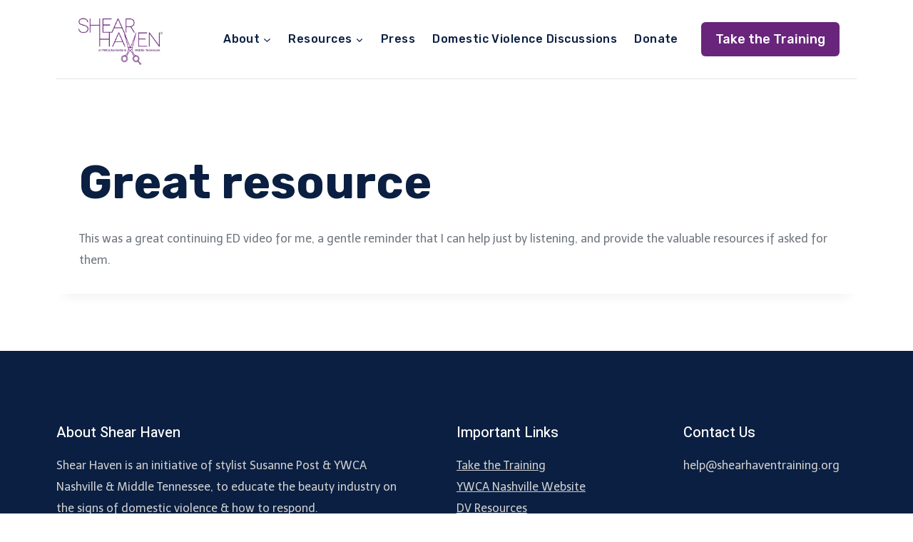

--- FILE ---
content_type: text/css
request_url: https://shearhaventraining.org/wp-content/plugins/instructor-role/blocks/build/groups/style-index.css?ver=0.1.0
body_size: 3442
content:
.wp-block-instructor-role-wisdm-groups .mce-ico{font-family:dashicons!important}.wp-block-instructor-role-wisdm-groups .mce-ico.mce-i-media{font-family:tinymce!important}.wp-block-instructor-role-wisdm-groups .ir-search-groups .mantine-Input-input{border-radius:8px;height:42px}.wp-block-instructor-role-wisdm-groups .textInput-icon input{padding-left:30px}.wp-block-instructor-role-wisdm-groups .no-border:active,.wp-block-instructor-role-wisdm-groups .no-border:focus,.wp-block-instructor-role-wisdm-groups .no-border:hover{border:none}.wp-block-instructor-role-wisdm-groups .mantine-Stepper-step:focus,.wp-block-instructor-role-wisdm-groups .mantine-Stepper-step:hover{background:transparent;color:#000}.wp-block-instructor-role-wisdm-groups button.mantine-Menu-item:hover svg{stroke:#fff}.wp-block-instructor-role-wisdm-groups .ir-groups-courses-section .mantine-Accordion-control{color:#444;width:50px}.wp-block-instructor-role-wisdm-groups .ir-groups-courses-section .mantine-Accordion-control:hover{color:#444}.wp-block-instructor-role-wisdm-groups .ir-groups-courses-section .mantine-Accordion-control:focus{background-color:transparent}.wp-block-instructor-role-wisdm-groups .ir-groups-courses-section .mantine-Accordion-content{padding:0}.wp-block-instructor-role-wisdm-groups .ir-groups-courses-section .mantine-Accordion-item{border-bottom:none}.wp-block-instructor-role-wisdm-groups .ir-course-progress{width:282px}.wp-block-instructor-role-wisdm-groups .ir-learners-progress{width:160px}.wp-block-instructor-role-wisdm-groups .course-specific{width:205px}.wp-block-instructor-role-wisdm-groups .mantine-Select-input{padding-right:25px}.wp-block-instructor-role-wisdm-groups .ir-groups-section{background-color:#fff;border:1px solid;border-radius:8px;margin-bottom:40px;padding:16px 28px}.wp-block-instructor-role-wisdm-groups .ir-groups-section .mantine-Input-input{border-radius:6px!important;line-height:20px;padding:10px}.wp-block-instructor-role-wisdm-groups table{border-collapse:inherit;border-radius:10px}.wp-block-instructor-role-wisdm-groups table thead tr>th{background-color:#f3f9fb;overflow:hidden;text-align:center;white-space:nowrap}.wp-block-instructor-role-wisdm-groups table thead tr>th:first-child{border-top-left-radius:10px}.wp-block-instructor-role-wisdm-groups table thead tr>th:last-child{border-top-right-radius:10px}.wp-block-instructor-role-wisdm-groups table thead tr>.ir-left{text-align:left}.wp-block-instructor-role-wisdm-groups table tbody td{text-align:center}.wp-block-instructor-role-wisdm-groups table tbody .ir-left{text-align:left}.wp-block-instructor-role-wisdm-groups .ir-group-courses{background-color:#fff;border:1px solid;border-radius:16px;padding:16px}.wp-block-instructor-role-wisdm-groups .ir-group-courses .mantine-Accordion-control{color:#444;width:50px}.wp-block-instructor-role-wisdm-groups .ir-group-courses .mantine-Accordion-control:hover{color:#444}.wp-block-instructor-role-wisdm-groups .ir-group-courses .mantine-Accordion-control:focus{background-color:transparent}.wp-block-instructor-role-wisdm-groups .ir-groups-learners-section{border:none;padding:0}.wp-block-instructor-role-wisdm-groups .ir-per-page{width:140px}.wp-block-instructor-role-wisdm-groups .ir-groups-sub-section{background-color:#fff;border:1px solid;border-radius:16px;margin-bottom:20px;padding:16px 28px}.wp-block-instructor-role-wisdm-groups .ir-icon-wrap.ir-green-bg{background-color:rgba(0,182,29,.102)}.wp-block-instructor-role-wisdm-groups .ir-icon-wrap.ir-orange-bg{background-color:rgba(223,140,43,.102)}.wp-block-instructor-role-wisdm-groups .mw-350{max-width:350px}.wp-block-instructor-role-wisdm-groups .ir-gray-badge{background-color:hsla(0,0%,40%,.102);text-transform:none}.wp-block-instructor-role-wisdm-groups .ir-gray-badge .mantine-Badge-inner{color:#666;font-size:.75rem;font-weight:600}.wp-block-instructor-role-wisdm-groups .ir-yellow-badge{background-color:rgba(223,140,43,.102);text-transform:none}.wp-block-instructor-role-wisdm-groups .ir-yellow-badge .mantine-Badge-inner{color:#df8c2b;font-size:.75rem;font-weight:600}.wp-block-instructor-role-wisdm-groups .ir-green-badge{background-color:rgba(0,182,29,.102);text-transform:none}.wp-block-instructor-role-wisdm-groups .ir-green-badge .mantine-Badge-inner{color:#00b61d;font-size:.75rem;font-weight:600}.wp-block-instructor-role-wisdm-groups .ir-course-details-accordion .mantine-Accordion-control{width:30px}.wp-block-instructor-role-wisdm-groups .ir-course-details-accordion .ir-lesson-name,.wp-block-instructor-role-wisdm-groups .ir-course-details-accordion .ir-quiz-name,.wp-block-instructor-role-wisdm-groups .ir-course-details-accordion .ir-topic-name{min-height:62px}.wp-block-instructor-role-wisdm-groups .ir-course-details-accordion .ir-lesson-name,.wp-block-instructor-role-wisdm-groups .ir-course-details-accordion .ir-quiz-name,.wp-block-instructor-role-wisdm-groups .ir-course-details-accordion .ir-quiz-name-1,.wp-block-instructor-role-wisdm-groups .ir-course-details-accordion .ir-topic-name{border:1px solid;padding:6px 20px}.wp-block-instructor-role-wisdm-groups .ir-course-details-accordion .ir-quiz-name+.mantine-Accordion-panel .ir-quiz-name-1-details{background-color:#fff;margin-top:-2px}.wp-block-instructor-role-wisdm-groups .ir-course-details-accordion .ir-topic-name+.mantine-Accordion-panel .ir-quiz-name-2+.mantine-Accordion-panel .ir-quiz-name-1-details{background-color:#fff;margin-top:-2px;position:relative}.wp-block-instructor-role-wisdm-groups .ir-course-details-accordion .ir-quiz-name-2{border:1px solid;padding:6px 20px}.wp-block-instructor-role-wisdm-groups .ir-course-details-accordion .ir-quiz-name-1,.wp-block-instructor-role-wisdm-groups .ir-course-details-accordion .ir-topic-name{padding-left:68px}.wp-block-instructor-role-wisdm-groups .ir-course-details-accordion .ir-quiz-name-2{padding-left:116px}.wp-block-instructor-role-wisdm-groups .ir-course-details-accordion .mantine-Accordion-item{border:none}.wp-block-instructor-role-wisdm-groups .ir-course-details-accordion .mantine-Accordion-content{padding:0}.wp-block-instructor-role-wisdm-groups .ir-course-details-accordion .ir-quiz-name-1{border-bottom:none}.wp-block-instructor-role-wisdm-groups .ir-course-details-accordion .ir-quiz-name-1-details{border-top:none}.wp-block-instructor-role-wisdm-groups .ir-profile-section{margin-bottom:48px!important}.wp-block-instructor-role-wisdm-groups .ir-border-12{border-radius:12px!important}.wp-block-instructor-role-wisdm-groups .ir-border-1{border:1px solid}.wp-block-instructor-role-wisdm-groups .ir-right-border{border-right:1px solid}.wp-block-instructor-role-wisdm-groups .wrongOnly>.correct{display:none!important}.wp-block-instructor-role-wisdm-groups .ir-show-wrong label{cursor:pointer}.wp-block-instructor-role-wisdm-groups .ir-fill-answer{display:inline;font-size:.875rem;line-height:38px}.wp-block-instructor-role-wisdm-groups .ir-fill-answer p{display:inline;margin-bottom:0}.wp-block-instructor-role-wisdm-groups .ir-fill-answer>div{display:inline;margin:0 14px}.wp-block-instructor-role-wisdm-groups .ir-fill-answer>div .ir-answer-text{border:1px solid #ddd;border-radius:6px;display:block;display:inline;font-weight:600;line-height:1;margin-top:-6px;padding:8px 14px}.wp-block-instructor-role-wisdm-groups .ir-fill-answer>div .ir-answer-text.incorrect{border-color:#de554b!important}.wp-block-instructor-role-wisdm-groups .ir-fill-answer>div .ir-answer-points{display:block;display:inline;font-size:.875em;margin-left:8px;margin-top:8px;text-align:center}.wp-block-instructor-role-wisdm-groups .ir-detail-icon{align-items:center;border:1px solid;border-radius:3px;cursor:pointer;display:flex;height:24px;justify-content:center;width:24px}.wp-block-instructor-role-wisdm-groups .ir-quiz-attempt-section{background-color:#fff;border:1px solid;border-radius:16px;margin-top:80px;padding:24px 32px}.wp-block-instructor-role-wisdm-groups .ir-learner-section{margin-top:50px}.wp-block-instructor-role-wisdm-groups .ir-quiz-attempt-sub-section{background-color:#fff;border:1px solid;border-radius:8px;padding:16px 28px}.wp-block-instructor-role-wisdm-groups .ir-icon-wrap{align-items:center;background-color:#f1efef;border-radius:50%;display:flex;height:40px;justify-content:center;width:40px}.wp-block-instructor-role-wisdm-groups .ir-green-bg{background-color:rgba(0,182,29,.102)}.wp-block-instructor-role-wisdm-groups .ir-red-bg{background-color:rgba(222,85,75,.1)}.wp-block-instructor-role-wisdm-groups .ir-questions-accordions .mantine-Accordion-control{background-color:transparent!important;margin-right:20px;width:52px}.wp-block-instructor-role-wisdm-groups .ir-questions-accordions .mantine-Accordion-control:hover{background-color:transparent!important}.wp-block-instructor-role-wisdm-groups .ir-questions-accordions .mantine-Accordion-item{background-color:#fff;border:1px solid;border-radius:8px}.wp-block-instructor-role-wisdm-groups .ir-questions-accordions .mantine-Accordion-item>.mantine-Group-root{min-width:0}.wp-block-instructor-role-wisdm-groups .ir-questions-accordions .mantine-Accordion-item.incorrect{border-color:#de554b}.wp-block-instructor-role-wisdm-groups .ir-matrix-field{max-width:100%}.wp-block-instructor-role-wisdm-groups .ir-matrix-field>.mantine-Group-root{align-items:stretch;display:inline-flex;max-width:100%;overflow:hidden}.wp-block-instructor-role-wisdm-groups .ir-matrix-field>.mantine-Group-root>div{max-width:50%}.wp-block-instructor-role-wisdm-groups .ir-matrix-field>.incorrect.mantine-Group-root .ir-matrix-answer,.wp-block-instructor-role-wisdm-groups .ir-matrix-field>.incorrect.mantine-Group-root .ir-matrix-question{border-color:#de554b!important}.wp-block-instructor-role-wisdm-groups .ir-matrix-field .ir-matrix-question{align-items:center;background-color:#fff;border:1px solid;border-radius:6px;border-bottom-right-radius:0;border-top-right-radius:0;height:100%;min-width:70px;padding:10px 10px 10px 18px}.wp-block-instructor-role-wisdm-groups .ir-matrix-field .ir-matrix-answer{align-items:center;background-color:hsla(0,0%,40%,.102);border:1px solid;border-radius:6px;border-bottom-left-radius:0;border-top-left-radius:0;height:100%;min-width:350px;padding:10px 10px 10px 18px}.wp-block-instructor-role-wisdm-groups .ir-matrix-field.ir-sorting>.mantine-Group-root .ir-matrix-answer{border-bottom-left-radius:6px;border-top-left-radius:6px}.wp-block-instructor-role-wisdm-groups .ir-matrix-field.ir-sorting>.mantine-Group-root>div{max-width:100%}.wp-block-instructor-role-wisdm-groups .ir-essay-answer{border:1px solid;border-radius:4px;min-height:200px;padding:16px 24px}.wp-block-instructor-role-wisdm-groups .ir-flex-1{flex:1}.wp-block-instructor-role-wisdm-groups .ir-question-name-wrap{max-width:calc(100% - 100px);min-width:0}.wp-block-instructor-role-wisdm-groups .ir-question-name{min-width:0;padding:16px 28px;width:calc(100% - 310px)}.wp-block-instructor-role-wisdm-groups .mantine-Input-input{border-radius:6px!important;line-height:20px;padding:10px}.wp-block-instructor-role-wisdm-groups .mantine-DatePicker-input{height:auto;min-height:auto}.wp-block-instructor-role-wisdm-groups .ir-learner-info{border-right:1px solid;padding-right:24px}.wp-block-instructor-role-wisdm-groups .ir-learner-attempt-info{align-self:stretch;display:flex;flex-direction:column;justify-content:center;padding-left:24px}.wp-block-instructor-role-wisdm-groups .ir-no-attempt-data{align-items:center;display:flex;flex-direction:column;justify-content:center;margin-top:16px}.wp-block-instructor-role-wisdm-groups .ir-no-attempt-data>.mantine-Text-root{max-width:310px}.wp-block-instructor-role-wisdm-groups .ir-free-answer .ir-answer-text{border:1px solid;border-radius:6px;padding:7px 20px}.wp-block-instructor-role-wisdm-groups .ir-free-answer .ir-answer-options{display:flex;gap:10px}.wp-block-instructor-role-wisdm-groups .incorrect[data-checked=true] .mantine-Checkbox-label,.wp-block-instructor-role-wisdm-groups .incorrect[data-checked=true] .mantine-Radio-label{color:#de554b}.wp-block-instructor-role-wisdm-groups .groups-quiz-attempts .mantine-Badge-inner{font-size:.75rem}.wp-block-instructor-role-wisdm-groups .ir-edit-link{border-right:1px solid!important;height:18px;padding-right:16px!important}.wp-block-instructor-role-wisdm-groups .ir-profile-section .ir-learners-progress{width:205px}.wp-block-instructor-role-wisdm-groups .ir-no-learner-data .mantine-Image-root{margin-left:auto;margin-right:auto}.wp-block-instructor-role-wisdm-groups .ir-create-group,.wp-block-instructor-role-wisdm-groups .ir-edit-group{background-color:#fff;border:1px solid;border-radius:16px;margin-bottom:48px;padding:24px 32px 32px}.wp-block-instructor-role-wisdm-groups .ir-group-info-block{background-color:#fff;border:1px solid;border-radius:16px;padding:32px}.wp-block-instructor-role-wisdm-groups .ir-group-images{max-width:40%;width:333px}.wp-block-instructor-role-wisdm-groups .ir-group-images .ir-featured-image-section{border:1px dashed;min-height:188px;padding:0;width:100%}.wp-block-instructor-role-wisdm-groups .ir-image{border-radius:8px}.wp-block-instructor-role-wisdm-groups .ir-group-info-fields{width:calc(100% - 370px)}.wp-block-instructor-role-wisdm-groups .ir-group-info-fields .mantine-Input-input{border-radius:6px;line-height:20px;padding:10px}.wp-block-instructor-role-wisdm-groups .ir-group-info-fields .mantine-InputWrapper-label{font-size:1rem;font-weight:600}.wp-block-instructor-role-wisdm-groups .ir-group-info-fields .mantine-TextInput-label,.wp-block-instructor-role-wisdm-groups .ir-group-info-fields .mantine-Textarea-label{margin-bottom:12px}.wp-block-instructor-role-wisdm-groups .ir-remove-replace{align-items:center;background-color:rgba(0,0,0,.55);border-bottom-left-radius:12px;border-bottom-right-radius:12px;bottom:0;display:flex;justify-content:space-between;left:0;min-height:44px;padding:0 15px;position:absolute;width:100%}.wp-block-instructor-role-wisdm-groups .ir-courses-learners .mantine-Input-input{border-radius:6px;line-height:20px;padding:10px}.wp-block-instructor-role-wisdm-groups .ir-courses-learners .mantine-InputWrapper-label{font-size:1rem;font-weight:600}.wp-block-instructor-role-wisdm-groups .ir-courses-learners .mantine-MultiSelect-label{margin-bottom:12px}.wp-block-instructor-role-wisdm-groups .ir-courses-learners .mantine-Checkbox-label{color:#879789;font-size:.875rem;font-weight:400}.wp-block-instructor-role-wisdm-groups .ir-courses-learners .mantine-MultiSelect-searchInput{border:none;border-style:none!important;padding:0}.wp-block-instructor-role-wisdm-groups .ir-courses-learners .mantine-MultiSelect-values{align-items:flex-start;flex-direction:column}.wp-block-instructor-role-wisdm-groups .ir-access-controls .mantine-MultiSelect-root{width:40%}.wp-block-instructor-role-wisdm-groups .ir-access-controls .mantine-MultiSelect-input{padding:1px 12px!important}.wp-block-instructor-role-wisdm-groups .ir-access-controls .mantine-MultiSelect-searchInput{border:none;border-style:none!important;padding:0}.wp-block-instructor-role-wisdm-groups .ir-access-controls .ir-access-modes{padding-left:12px}.wp-block-instructor-role-wisdm-groups .ir-access-controls .mantine-MultiSelect-values{align-items:flex-start;flex-direction:column}.wp-block-instructor-role-wisdm-groups .ir-access-controls .ir-conditional-settings{border-left:1px solid #d6d8e7;display:none;margin-left:22px;padding-left:16px}.wp-block-instructor-role-wisdm-groups .ir-access-controls [data-checked=true]+.ir-conditional-settings{display:block}.wp-block-instructor-role-wisdm-groups .ir-access-controls .mantine-Radio-label{color:#2e353c;font-size:.875rem;font-weight:600}.wp-block-instructor-role-wisdm-groups .ir-access-controls .mantine-Radio-description{color:#868e96;font-size:.875rem;font-weight:400}.wp-block-instructor-role-wisdm-groups .ir-access-controls .mantine-Input-input{border-radius:4px;height:39px;padding:10px 12px;width:auto}.wp-block-instructor-role-wisdm-groups .ir-access-controls .mantine-MultiSelect-input{height:auto!important;min-height:39px!important;padding:10px!important}.wp-block-instructor-role-wisdm-groups .ir-access-controls .ir-min-width-30{min-width:210px}.wp-block-instructor-role-wisdm-groups .ir-access-controls .ir-price-setting .mantine-Input-input{width:135px}.wp-block-instructor-role-wisdm-groups .ir-access-controls .mantine-Input-withIcon{padding-left:35px!important}.wp-block-instructor-role-wisdm-groups .ir-access-controls .mantine-TimeInput-withIcon{padding-bottom:0;padding-left:32px!important;padding-top:2px}.wp-block-instructor-role-wisdm-groups .ir-access-controls .mantine-TimeInput-withIcon input{border:none;padding:0}.wp-block-instructor-role-wisdm-groups .ir-settings-tab .mantine-Select-wrapper{width:50%}.wp-block-instructor-role-wisdm-groups .ir-settings-tab .mantine-Select-input{height:39px}.wp-block-instructor-role-wisdm-groups .ir-settings-tab .mantine-Radio-label{font-size:.875rem;font-weight:600}.wp-block-instructor-role-wisdm-groups .ir-settings-tab .mantine-NumberInput-input{border-radius:6px;line-height:20px;padding:10px}.wp-block-instructor-role-wisdm-groups .mw-200{min-width:180px;padding-top:4px}.wp-block-instructor-role-wisdm-groups .ir-w-50{width:50%}.wp-block-instructor-role-wisdm-groups .ir-groups-tabs{flex-wrap:wrap}.wp-block-instructor-role-wisdm-groups .ir-groups-tabs button{background-color:transparent!important;border-radius:0!important;color:#2e353c;font-weight:400!important;padding:10px 16px!important}.wp-block-instructor-role-wisdm-groups .ir-groups-tabs button>div{min-height:18px}.wp-block-instructor-role-wisdm-groups .ir-groups-tabs button.active{border-bottom:1px solid;font-weight:600!important}.wp-block-instructor-role-wisdm-groups .ir-groups-tabs button.active:hover{border:none!important;border-bottom:1px solid!important}.wp-block-instructor-role-wisdm-groups .ir-groups-tabs button:hover{border:none!important}.wp-block-instructor-role-wisdm-groups .ir-groups-tabs button:focus{border-left:none;border-right:none;border-top:none}.wp-block-instructor-role-wisdm-groups .mantine-Select-input{background-image:none;border-radius:4px;padding:1px 12px}.wp-block-instructor-role-wisdm-groups .mantine-Input-withIcon,.wp-block-instructor-role-wisdm-groups .mantine-Select-withIcon{padding-left:35px!important}.wp-block-instructor-role-wisdm-groups .ir-additional-filters .mantine-Select-input{background-image:none;border-radius:4px;padding:1px 12px}.wp-block-instructor-role-wisdm-groups .ir-group-listing-container,.wp-block-instructor-role-wisdm-groups .mantine-Card-cardSection>div{position:relative}.wp-block-instructor-role-wisdm-groups .ir-group-listing-container .mantine-Checkbox-root{left:8px;position:absolute;top:8px;z-index:1}.wp-block-instructor-role-wisdm-groups .ir-group-listing-container .mantine-Checkbox-root input[type=checkbox]{height:100%;width:100%}.wp-block-instructor-role-wisdm-groups .ir-group-listing-container .ir-absolute-badges{bottom:8px;left:8px;position:absolute}.wp-block-instructor-role-wisdm-groups .ir-group-listing-container .ir-absolute-badges>div{background-color:rgba(37,38,43,.56)!important;text-transform:capitalize}.wp-block-instructor-role-wisdm-groups .ir-group-listing-container .ir-groups-wrap{width:calc(100% + 32px)}.wp-block-instructor-role-wisdm-groups .ir-group-listing-container .ir-groups-wrap>div{max-width:33.33%;min-width:33.33%}.wp-block-instructor-role-wisdm-groups .ir-group-info{display:flex;flex-direction:column;height:100%;justify-content:space-between;position:relative}.wp-block-instructor-role-wisdm-groups .ir-group-info .mantine-Menu-dropdown{border-radius:4px;box-shadow:0 4px 16px 0 rgba(0,0,0,.11);min-width:160px}.wp-block-instructor-role-wisdm-groups .ir-group-info-tab .mantine-Input-input{border-radius:6px;line-height:20px;padding:10px}.wp-block-instructor-role-wisdm-groups .ir-group-info-tab .mantine-InputWrapper-label{font-size:1rem;font-weight:600}.wp-block-instructor-role-wisdm-groups .ir-group-info-tab .mantine-TextInput-label,.wp-block-instructor-role-wisdm-groups .ir-group-info-tab .mantine-Textarea-label{margin-bottom:12px}.wp-block-instructor-role-wisdm-groups .ir-no-group{margin-top:30px;text-align:center}.wp-block-instructor-role-wisdm-groups .ir-no-group .mantine-Image-root{margin:auto}.wp-block-instructor-role-wisdm-groups .ml-minus{margin-left:-30px}.wp-block-instructor-role-wisdm-groups .ir-edit-topbar{align-items:center;border-bottom:none;display:flex;flex-wrap:wrap}.wp-block-instructor-role-wisdm-groups .ir-edit-topbar .mantine-Accordion-control{align-items:center;border:1px solid #ddd;border-radius:4px;display:flex;flex-direction:row;height:36px;justify-content:center;margin-left:16px;padding:0;width:36px}.wp-block-instructor-role-wisdm-groups .ir-edit-topbar .mantine-Accordion-control .mantine-Accordion-chevron{margin-left:0;width:100%}.wp-block-instructor-role-wisdm-groups .ir-edit-topbar>.mantine-Group-root{width:calc(100% - 52px)}.wp-block-instructor-role-wisdm-groups .ir-red-txt{color:#de554b!important}.wp-block-instructor-role-wisdm-groups .mantine-Badge-inner{font-size:1rem}.wp-block-instructor-role-wisdm-groups .mantine-Badge-root.ir-drafted{background-color:rgba(32,103,250,.1);color:#2067fa;font-weight:600;text-transform:capitalize}.wp-block-instructor-role-wisdm-groups .mantine-Badge-root.ir-published{background-color:rgba(0,182,29,.1);color:#00b61d;font-weight:600;text-transform:capitalize}.wp-block-instructor-role-wisdm-groups .ir-primary-border-button{background-color:transparent!important}.wp-block-instructor-role-wisdm-groups .ir-inner-tabs{border-bottom:2px solid #dee2e6;margin-bottom:48px}.wp-block-instructor-role-wisdm-groups .mantine-Tabs-tab:active,.wp-block-instructor-role-wisdm-groups .mantine-Tabs-tab:hover{background-color:transparent!important}.wp-block-instructor-role-wisdm-groups button.mantine-Tabs-tab:focus{background:none!important}.wp-block-instructor-role-wisdm-groups .mantine-Accordion-control:focus,.wp-block-instructor-role-wisdm-groups .mantine-Accordion-control:hover{background:transparent;color:#444}.wp-block-instructor-role-wisdm-groups .ir-group-cat-tag .mantine-MultiSelect-values{align-items:center!important;flex-direction:row!important}.wp-block-instructor-role-wisdm-groups .ir-table-wrapper{max-width:100%;overflow:auto;width:100%}.ir-xl .ir-additional-filters{flex-wrap:nowrap}.ir-md .wp-block-instructor-role-wisdm-groups .ir-group-listing-container .ir-groups-wrap>div{max-width:50%;min-width:50%}.ir-sm .wp-block-instructor-role-wisdm-groups .ir-group-listing-container .ir-groups-wrap>div{max-width:100%;min-width:100%}.ir-sm .wp-block-instructor-role-wisdm-groups .ir-search-groups .mantine-Input-input{width:200px}.ir-sm .wp-block-instructor-role-wisdm-groups .ir-group-info-fields{width:100%}.ir-sm .wp-block-instructor-role-wisdm-groups .ir-group-images{max-width:100%;width:100%}.ir-sm .wp-block-instructor-role-wisdm-groups .ir-courses-learners{flex-direction:column}.ir-sm .wp-block-instructor-role-wisdm-groups .ir-courses-learners .ir-w-50{border-right:none!important;margin-bottom:24px;padding-left:0!important;padding-right:0!important;width:100%!important}.ir-xs .wp-block-instructor-role-wisdm-groups .ir-group-listing-container .ir-groups-wrap>div{max-width:100%;min-width:100%}.ir-xs .wp-block-instructor-role-wisdm-groups .ir-search-groups{width:100%}.ir-xs .wp-block-instructor-role-wisdm-groups .ir-search-groups button svg{display:none}.ir-xs .wp-block-instructor-role-wisdm-groups .ir-group-info-fields{width:100%}.ir-xs .wp-block-instructor-role-wisdm-groups .ir-group-images{max-width:100%;width:100%}.ir-xs .wp-block-instructor-role-wisdm-groups .ir-courses-learners{flex-direction:column}.ir-xs .wp-block-instructor-role-wisdm-groups .ir-courses-learners .ir-w-50{border-right:none!important;margin-bottom:24px;padding-left:0!important;padding-right:0!important;width:100%!important}.ir-xs .wp-block-instructor-role-wisdm-groups .ir-nowrap{flex-wrap:nowrap}.ir-xs .wp-block-instructor-role-wisdm-groups .ir-nowrap>svg{min-width:30px}.ir-xs .wp-block-instructor-role-wisdm-groups .ir-progress-dropdown{width:100%}.ir-xs .wp-block-instructor-role-wisdm-groups .ir-progress-dropdown .ir-learners-progress{flex:1}.ir-xs .wp-block-instructor-role-wisdm-groups .ir-course-details-accordion .ir-quiz-name-1,.ir-xs .wp-block-instructor-role-wisdm-groups .ir-course-details-accordion .ir-quiz-name-2,.ir-xs .wp-block-instructor-role-wisdm-groups .ir-course-details-accordion .ir-topic-name,.ir-xs .wp-block-instructor-role-wisdm-groups .ir-quiz-name-1-details{padding-left:20px}.ir-xs .wp-block-instructor-role-wisdm-groups .ir-learner-info{border-right:none}.ir-xs .wp-block-instructor-role-wisdm-groups .ir-learner-section{align-items:flex-start;flex-direction:column}.ir-xs .wp-block-instructor-role-wisdm-groups .ir-quiz-attempt-section{padding:15px}.ir-xs .wp-block-instructor-role-wisdm-groups .ir-quiz-attempt-section .ir-learner-attempt-info{padding-left:0}.ir-xs .wp-block-instructor-role-wisdm-groups .ir-quiz-attempt-section .ir-learner-attempt-info>.mantine-Group-root{margin-bottom:10px}.ir-xs .wp-block-instructor-role-wisdm-groups .ir-question-name{padding:15px 15px 0;width:100%}.ir-xs .wp-block-instructor-role-wisdm-groups .ir-question-name+.mantine-Group-root{margin-bottom:24px;margin-left:15px}.ir-xs .wp-block-instructor-role-wisdm-groups .ir-quiz-overview-section{padding:15px}.ir-xs .wp-block-instructor-role-wisdm-groups .ir-quiz-overview-section>.mantine-Group-root .mantine-Group-root{gap:15px}.ir-xs .wp-block-instructor-role-wisdm-groups .ir-sort-filters>.mantine-Select-root{max-width:100%}.ir-xs .wp-block-instructor-role-wisdm-groups .ir-question-name-wrap{max-width:calc(100% - 70px)}.ir-xs .wp-block-instructor-role-wisdm-groups .mantine-Accordion-content{padding-left:5px}.ir-xs .wp-block-instructor-role-wisdm-groups .ir-quiz-attempt-sub-section{padding:15px}.ir-xs .wp-block-instructor-role-wisdm-groups .ir-quiz-overview-subfields{gap:20px}.ir-course-manage .mantine-Modal-header,.ir-learner-manage .mantine-Modal-header{margin-bottom:35px}.ir-course-manage .mantine-Modal-title,.ir-learner-manage .mantine-Modal-title{color:#2e353c;font-size:1.25rem;font-weight:700}.ir-course-manage .manualenroll .mantine-MultiSelect-label,.ir-learner-manage .manualenroll .mantine-MultiSelect-label{color:#2e353c;font-size:1rem;font-weight:600;margin-bottom:10px}.ir-course-manage .mantine-Paper-root.mantine-Modal-modal,.ir-learner-manage .mantine-Paper-root.mantine-Modal-modal{padding:28px}.ir-course-manage .autoenroll .mantine-MultiSelect-label,.ir-learner-manage .autoenroll .mantine-MultiSelect-label{color:#868e96;font-size:.875rem;font-weight:400}.ir-course-manage .mantine-Checkbox-label,.ir-learner-manage .mantine-Checkbox-label{color:#868e96}.ir-course-manage .mantine-MultiSelect-searchInput,.ir-learner-manage .mantine-MultiSelect-searchInput{border:none!important}.mce-container.mce-panel.mce-floatpanel.mce-menu{position:absolute!important}


--- FILE ---
content_type: text/css
request_url: https://shearhaventraining.org/wp-content/plugins/learndash-propanel/includes/reports-base/includes/blocks/builds/index-average-quiz-attempts.css?ver=0045647c810a1e657a62
body_size: 1625
content:
.wisdm-learndash-reports-average-quiz-attempts .wisdm-learndash-reports-chart-block{margin-left:0}.chart-title{font-weight:700;text-align:left}.chart-summary-average-quiz-attempts{border-radius:2px;box-shadow:0 2px 8px 0 rgba(99,99,99,.2);display:flex;flex-direction:row;margin:10px}.chart-summary-average-quiz-attempts>*{flex:1}.chart-summary-revenue-figure{border-right:1px dashed hsla(0,0%,57%,.478);text-align:left}.chart-summary-revenue-figure .revenue-figure{color:#008ad8}.summary-amount{font-weight:800}.chart-summary-revenue-figure>div,.chart-summary-revenue-particulars>div{padding:2px 5px;text-align:left}.chart-summary-revenue-particulars{color:hsla(0,0%,42%,.961)}
.revenue-figure-wrapper,.revenue-particulars-wrapper{padding:20px 5px 20px 0}.revenue-figure-wrapper{position:relative}.graph-card-container .chart-summary{display:flex}.wisdm-ld-reports-upgrade-to-pro-front{background:linear-gradient(0deg,#e5e5e5,#e5e5e5),#fff;border-radius:4px 0 0 4px}.lr-top-tiles,.wisdm-reports{margin:auto;max-width:1440px}.wisdm-reports{display:flex;flex-wrap:wrap}.wisdm-reports>div{margin:25px!important;width:calc(50% - 50px)}.graph-card-container,.wisdm-reports>div>div,.wisdm-reports>div>div>div{height:100%}.wisdm-reports>.wp-block-wisdm-learndash-reports-quiz-reports{min-height:790px;width:100%}.wisdm-reports>.wp-block-wisdm-learndash-reports-course-list{width:100%}.wisdm-reports>.wp-block-wisdm-learndash-reports-report-filters{margin-top:50px;width:100%}.lr-top-tiles .lr-tiles-container{margin:0 25px!important}.wisdm-learndash-reports-date-filters{margin:0 25px 25px}.wrld-mw-1400{max-width:1400px!important}.lr-top-tiles .block-editor-block-list__block.lr-tiles-container{max-width:100%}.block-editor-block-list__block.wrld-mw-1400 #csr,.block-editor-block-list__block.wrld-mw-1400 #lsr{align-items:center;display:flex;justify-content:center}.wrld-xl .lr-tiles-container>.wp-block-column{margin-right:25px!important}.wrld-xl .pending-assignments-container .pending-assignments-details,.wrld-xl .total-courses-container .total-courses-details,.wrld-xl .total-learners-container .total-learners-details,.wrld-xl .total-revenue-earned-container .total-revenue-earned-details{padding-left:15px}.wrld-xl .lr-tiles-container>.wp-block-column:last-child,.wrld-xl .lr-tiles-container>.wp-block-column[aria-label="Block: Column (4 of 4)"]{margin-right:0!important}.wrld-lg .lr-tiles-container>.wp-block-column{flex-basis:50%!important;margin-top:20px!important;max-width:calc(50% - 23px)!important}.wrld-lg .lr-tiles-container>.wp-block-column:nth-child(2n),.wrld-lg .lr-tiles-container>.wp-block-column[aria-label="Block: Column (2 of 4)"],.wrld-lg .lr-tiles-container>.wp-block-column[aria-label="Block: Column (4 of 4)"]{margin-right:0!important}.wrld-lg .graph-card-container .chart-summary{flex-direction:column}.wrld-lg .chart-summary .revenue-figure-wrapper{border-bottom:1px solid #e5e5e5;border-right:none;margin-bottom:10px;margin-right:0;min-width:auto;padding-bottom:10px;padding-right:0}.wrld-lg .wisdm-learndash-reports-course-completion-rate .wisdm-ld-reports-upgrade-to-pro-front .revenue-particulars-wrapper,.wrld-lg .wisdm-learndash-reports-learner-pass-fail-rate-per-course .wisdm-ld-reports-upgrade-to-pro-front .revenue-particulars-wrapper,.wrld-lg .wisdm-learndash-reports-quiz-completion-rate-per-course .wisdm-ld-reports-upgrade-to-pro-front .revenue-particulars-wrapper{padding-left:20px;padding-top:10px}.wrld-lg .wisdm-learndash-reports-course-completion-rate .chart-summary .revenue-figure-wrapper,.wrld-lg .wisdm-learndash-reports-learner-pass-fail-rate-per-course .chart-summary .revenue-figure-wrapper,.wrld-lg .wisdm-learndash-reports-quiz-completion-rate-per-course .chart-summary .revenue-figure-wrapper{padding-bottom:10px}.wrld-lg .chart-summary .revenue-particulars-wrapper{padding-top:10px}.wrld-m .lr-tiles-container>.wp-block-column{flex-basis:50%!important;margin-top:20px!important;max-width:calc(50% - 23px)!important}.wrld-m .lr-tiles-container>.wp-block-column:nth-child(2n),.wrld-m .lr-tiles-container>.wp-block-column[aria-label="Block: Column (2 of 4)"],.wrld-m .lr-tiles-container>.wp-block-column[aria-label="Block: Column (4 of 4)"]{margin-right:0!important}.wrld-m .wisdm-reports>div{width:calc(100% - 50px)}.wrld-m .wisdm-learndash-reports-report-filters{flex-wrap:wrap}.wrld-m .wisdm-learndash-reports-report-filters>.selector{flex:auto;margin-top:15px;min-width:200px;width:calc(50% - 20px)}.wrld-m .wisdm-learndash-reports-report-filters>.lr-apply{flex:0 0 150px;margin-left:auto;margin-right:20px;margin-top:20px;min-width:auto}.wrld-m .wisdm-learndash-reports-report-filters .selector-label{margin-bottom:5px}.wrld-m .wisdm-learndash-reports-report-filters .course-report-by{margin-bottom:0}.wrld-m .wisdm-learndash-reports-report-filters label.lsr{margin-right:0}.wrld-m .wisdm-learndash-reports-report-filters .upgrade-message-container .upgrade-message-wrap,.wrld-m .wisdm-learndash-reports-report-filters .upgrade-message-container .upgrade-message-wrap button{height:auto}.wrld-m .wisdm-learndash-reports-report-filters .upgrade-message-container .upgrade-message-wrap{flex-wrap:wrap;justify-content:center;line-height:25px;padding-bottom:10px;padding-top:10px;text-align:left}.wrld-m .learner-specific-course-reports{margin-top:15px!important}.wrld-s .lr-tiles-container>.wp-block-column{flex-basis:50%!important;margin-right:45px!important;margin-top:20px!important;max-width:calc(50% - 23px)!important}.wrld-s .lr-tiles-container>.wp-block-column:nth-child(2n),.wrld-s .lr-tiles-container>.wp-block-column[aria-label="Block: Column (2 of 4)"],.wrld-s .lr-tiles-container>.wp-block-column[aria-label="Block: Column (4 of 4)"]{margin-right:0!important}.wrld-s .wisdm-reports>div{width:calc(100% - 50px)}.wrld-s .graph-card-container .chart-summary{flex-direction:column}.wrld-s .chart-summary .revenue-figure-wrapper{border-bottom:1px solid #e5e5e5;border-right:none;margin-bottom:10px;margin-right:0;min-width:auto;padding-bottom:10px;padding-right:0}.wrld-s .wisdm-ld-reports-title{display:none}.wrld-s .wisdm-learndash-reports-date-filters-container{justify-content:flex-end;margin-right:25px}.wrld-s .wisdm-learndash-reports-course-completion-rate .wisdm-ld-reports-upgrade-to-pro-front .revenue-particulars-wrapper,.wrld-s .wisdm-learndash-reports-learner-pass-fail-rate-per-course .wisdm-ld-reports-upgrade-to-pro-front .revenue-particulars-wrapper,.wrld-s .wisdm-learndash-reports-quiz-completion-rate-per-course .wisdm-ld-reports-upgrade-to-pro-front .revenue-particulars-wrapper{padding-left:20px;padding-top:10px}.wrld-s .wisdm-learndash-reports-course-completion-rate .chart-summary .revenue-figure-wrapper,.wrld-s .wisdm-learndash-reports-learner-pass-fail-rate-per-course .chart-summary .revenue-figure-wrapper,.wrld-s .wisdm-learndash-reports-quiz-completion-rate-per-course .chart-summary .revenue-figure-wrapper{padding-bottom:10px}.wrld-s .wisdm-learndash-reports-report-filters{flex-wrap:wrap}.wrld-s .wisdm-learndash-reports-report-filters>.selector{margin-top:15px;min-width:200px}.wrld-s .wisdm-learndash-reports-report-filters>.lr-apply{margin-left:auto;margin-right:20px;margin-top:20px}.wrld-s .wisdm-learndash-reports-report-filters .selector-label{margin-bottom:5px}.wrld-s .wisdm-learndash-reports-report-filters .course-report-by{margin-bottom:0}.wrld-s .wisdm-learndash-reports-report-filters label.lsr{margin-right:0}.wrld-s .wisdm-learndash-reports-report-filters .upgrade-message-container .upgrade-message-wrap,.wrld-s .wisdm-learndash-reports-report-filters .upgrade-message-container .upgrade-message-wrap button{height:auto}.wrld-s .wisdm-learndash-reports-report-filters .upgrade-message-container .upgrade-message-wrap{flex-wrap:wrap;justify-content:center;line-height:25px;padding-bottom:10px;padding-top:10px;text-align:left}.wrld-s .wisdm-learndash-reports-report-filters .upgrade-message-container .upgrade-message-wrap .upgrade_button{margin-top:5px}.wrld-s .custom-filters .help-section,.wrld-s .quiz-report-filters-wrapper .quiz-eporting-filter-section.default-filters,.wrld-s .quiz-reporting-custom-filters{margin-left:0}.wrld-s .quiz-eporting-filter-section>.quiz-reporting-custom-filters{margin-right:0}.wrld-s .filter-button-container{padding-right:0}.wrld-s .filter-button-container button.button-quiz-preview{margin-right:0}.wrld-xs .lr-tiles-container>.wp-block-column{flex-basis:100%!important;margin-right:0!important;margin-top:20px!important;max-width:100%!important}.wrld-xs .wp-block-columns:not(.is-not-stacked-on-mobile)>.wp-block-column:not(:only-child){flex-basis:100%!important}.wrld-xs .wisdm-reports>div{width:calc(100% - 50px)}.wrld-xs .graph-card-container .chart-summary{flex-direction:column}.wrld-xs .chart-summary .revenue-figure-wrapper{border-bottom:1px solid #e5e5e5;border-right:none;margin-bottom:10px;margin-right:0;min-width:auto;padding-bottom:10px;padding-right:0}.wrld-xs .wisdm-ld-reports-title{display:none}.wrld-xs .wisdm-learndash-reports-date-filters-container{justify-content:flex-end;margin-right:25px}.wrld-xs .wisdm-learndash-reports-course-completion-rate .wisdm-ld-reports-upgrade-to-pro-front .revenue-particulars-wrapper,.wrld-xs .wisdm-learndash-reports-learner-pass-fail-rate-per-course .wisdm-ld-reports-upgrade-to-pro-front .revenue-particulars-wrapper,.wrld-xs .wisdm-learndash-reports-quiz-completion-rate-per-course .wisdm-ld-reports-upgrade-to-pro-front .revenue-particulars-wrapper{padding-left:20px;padding-top:10px}.wrld-xs .course-list-table-header .chart-title{display:none}.wrld-xs .wisdm-learndash-reports-chart-block .react-tabs__tab-list .react-tabs__tab--disabled{padding:7px 11px}.wrld-xs .wisdm-learndash-reports-chart-block .react-tabs__tab-list .react-tabs__tab--disabled .dashicons-lock{height:15px;width:15px}.wrld-xs .wisdm-learndash-reports-chart-block .react-tabs__tab-list li{padding:9px 11px}.wrld-xs .wisdm-learndash-reports-course-completion-rate .chart-summary .revenue-figure-wrapper,.wrld-xs .wisdm-learndash-reports-learner-pass-fail-rate-per-course .chart-summary .revenue-figure-wrapper,.wrld-xs .wisdm-learndash-reports-quiz-completion-rate-per-course .chart-summary .revenue-figure-wrapper{padding-bottom:10px}.wrld-xs .wisdm-learndash-reports-report-filters{flex-wrap:wrap}.wrld-xs .wisdm-learndash-reports-report-filters>.selector{flex:0 0 100%;margin-right:0;margin-top:15px}.wrld-xs .wisdm-learndash-reports-report-filters>.lr-apply{margin-left:auto;margin-right:0;margin-top:20px}.wrld-xs .wisdm-learndash-reports-report-filters .selector-label{margin-bottom:5px}.wrld-xs .wisdm-learndash-reports-report-filters .course-report-by{flex-wrap:wrap;margin-bottom:0}.wrld-xs .wisdm-learndash-reports-report-filters .course-report-by>label{margin-bottom:20px;margin-right:0;width:calc(100% - 40px)}.wrld-xs .wisdm-learndash-reports-report-filters .course-report-by>input{margin-bottom:20px}.wrld-xs .wisdm-learndash-reports-report-filters .upgrade-message-container .upgrade-message-wrap,.wrld-xs .wisdm-learndash-reports-report-filters .upgrade-message-container .upgrade-message-wrap button{height:auto}.wrld-xs .wisdm-learndash-reports-report-filters .upgrade-message-container .upgrade-message-wrap{flex-wrap:wrap;justify-content:center;line-height:25px;padding-bottom:10px;padding-top:10px;text-align:left}.wrld-xs .wisdm-learndash-reports-report-filters .upgrade-message-container .upgrade-message-wrap .upgrade_button{margin-top:5px}.wrld-xs .custom-filters .help-section,.wrld-xs .quiz-report-filters-wrapper .quiz-eporting-filter-section.default-filters{flex-wrap:wrap;margin-left:0}.wrld-xs .quiz-eporting-filter-section.default-filters .selector.search-input{flex:0 0 100%}.wrld-xs .quiz-report-filters-wrapper .quiz-eporting-filter-section.default-filters>.selector .apply-filters button{margin-left:0;margin-top:10px}.wrld-xs .quiz-reporting-custom-filters{margin-left:0}.wrld-xs .quiz-eporting-filter-section>.quiz-reporting-custom-filters{margin-right:0}.wrld-xs .filter-button-container{flex-wrap:wrap;padding:0}.wrld-xs .filter-button-container button{flex:0 0 100%;margin:0 0 10px;padding:10px 20px;width:100%}.wrld-xs .filter-button-container button.button-quiz-preview{margin-right:0}.wrld-xs .quiz-report-filters-wrapper .quiz-report-types,.wrld-xs .wisdm-learndash-reports-report-filters-for-users.learner-specific-course-reports{flex-wrap:wrap}.wrld-xs .wisdm-learndash-reports-report-filters-for-users.learner-specific-course-reports .lr-learner{flex:0 0 100%}.wrld-xs .wisdm-learndash-reports-report-filters-for-users.learner-specific-course-reports .lr-learner+.selector{margin-left:0;margin-top:10px}.wrld-xs .wisdm-learndash-reports-chart-block .react-tabs__tab{min-width:120px}.wrld-xs .quiz-report-types>label{margin-bottom:20px;margin-right:0;width:calc(100% - 40px)}.wrld-xs .quiz-report-types>input{margin-bottom:20px}.wrld-xs .quiz-eporting-filter-section>.quiz-reporting-custom-filters{flex-wrap:wrap}.wrld-xs .quiz-eporting-filter-section>.quiz-reporting-custom-filters>.selector{margin-bottom:20px;margin-right:0;width:100%}


--- FILE ---
content_type: application/javascript
request_url: https://shearhaventraining.org/wp-content/plugins/learndash-propanel/includes/reports-base/includes/blocks/builds/index-inactive-users.js?ver=63e467310c0ab61a9a04
body_size: 49986
content:
(()=>{var e={4792:(e,t,n)=>{"use strict";var r=n(9819),o={childContextTypes:!0,contextType:!0,contextTypes:!0,defaultProps:!0,displayName:!0,getDefaultProps:!0,getDerivedStateFromError:!0,getDerivedStateFromProps:!0,mixins:!0,propTypes:!0,type:!0},i={name:!0,length:!0,prototype:!0,caller:!0,callee:!0,arguments:!0,arity:!0},a={$$typeof:!0,compare:!0,defaultProps:!0,displayName:!0,propTypes:!0,type:!0},s={};function u(e){return r.isMemo(e)?a:s[e.$$typeof]||o}s[r.ForwardRef]={$$typeof:!0,render:!0,defaultProps:!0,displayName:!0,propTypes:!0},s[r.Memo]=a;var l=Object.defineProperty,c=Object.getOwnPropertyNames,d=Object.getOwnPropertySymbols,p=Object.getOwnPropertyDescriptor,f=Object.getPrototypeOf,h=Object.prototype;e.exports=function e(t,n,r){if("string"!=typeof n){if(h){var o=f(n);o&&o!==h&&e(t,o,r)}var a=c(n);d&&(a=a.concat(d(n)));for(var s=u(t),m=u(n),g=0;g<a.length;++g){var v=a[g];if(!(i[v]||r&&r[v]||m&&m[v]||s&&s[v])){var b=p(n,v);try{l(t,v,b)}catch(e){}}}}return t}},6560:(e,t)=>{"use strict";var n="function"==typeof Symbol&&Symbol.for,r=n?Symbol.for("react.element"):60103,o=n?Symbol.for("react.portal"):60106,i=n?Symbol.for("react.fragment"):60107,a=n?Symbol.for("react.strict_mode"):60108,s=n?Symbol.for("react.profiler"):60114,u=n?Symbol.for("react.provider"):60109,l=n?Symbol.for("react.context"):60110,c=n?Symbol.for("react.async_mode"):60111,d=n?Symbol.for("react.concurrent_mode"):60111,p=n?Symbol.for("react.forward_ref"):60112,f=n?Symbol.for("react.suspense"):60113,h=n?Symbol.for("react.suspense_list"):60120,m=n?Symbol.for("react.memo"):60115,g=n?Symbol.for("react.lazy"):60116,v=n?Symbol.for("react.block"):60121,b=n?Symbol.for("react.fundamental"):60117,y=n?Symbol.for("react.responder"):60118,w=n?Symbol.for("react.scope"):60119;function _(e){if("object"==typeof e&&null!==e){var t=e.$$typeof;switch(t){case r:switch(e=e.type){case c:case d:case i:case s:case a:case f:return e;default:switch(e=e&&e.$$typeof){case l:case p:case g:case m:case u:return e;default:return t}}case o:return t}}}function C(e){return _(e)===d}t.AsyncMode=c,t.ConcurrentMode=d,t.ContextConsumer=l,t.ContextProvider=u,t.Element=r,t.ForwardRef=p,t.Fragment=i,t.Lazy=g,t.Memo=m,t.Portal=o,t.Profiler=s,t.StrictMode=a,t.Suspense=f,t.isAsyncMode=function(e){return C(e)||_(e)===c},t.isConcurrentMode=C,t.isContextConsumer=function(e){return _(e)===l},t.isContextProvider=function(e){return _(e)===u},t.isElement=function(e){return"object"==typeof e&&null!==e&&e.$$typeof===r},t.isForwardRef=function(e){return _(e)===p},t.isFragment=function(e){return _(e)===i},t.isLazy=function(e){return _(e)===g},t.isMemo=function(e){return _(e)===m},t.isPortal=function(e){return _(e)===o},t.isProfiler=function(e){return _(e)===s},t.isStrictMode=function(e){return _(e)===a},t.isSuspense=function(e){return _(e)===f},t.isValidElementType=function(e){return"string"==typeof e||"function"==typeof e||e===i||e===d||e===s||e===a||e===f||e===h||"object"==typeof e&&null!==e&&(e.$$typeof===g||e.$$typeof===m||e.$$typeof===u||e.$$typeof===l||e.$$typeof===p||e.$$typeof===b||e.$$typeof===y||e.$$typeof===w||e.$$typeof===v)},t.typeOf=_},9819:(e,t,n)=>{"use strict";e.exports=n(6560)},9115:function(e,t,n){!function(e,t){"use strict";function n(e,t,n,r,o,i,a){try{var s=e[i](a),u=s.value}catch(e){return void n(e)}s.done?t(u):Promise.resolve(u).then(r,o)}function r(e){return function(){var t=this,r=arguments;return new Promise((function(o,i){var a=e.apply(t,r);function s(e){n(a,o,i,s,u,"next",e)}function u(e){n(a,o,i,s,u,"throw",e)}s(void 0)}))}}function o(){return(o=Object.assign||function(e){for(var t=1;t<arguments.length;t++){var n=arguments[t];for(var r in n)Object.prototype.hasOwnProperty.call(n,r)&&(e[r]=n[r])}return e}).apply(this,arguments)}function i(e,t){if(null==e)return{};var n,r,o={},i=Object.keys(e);for(r=0;r<i.length;r++)n=i[r],t.indexOf(n)>=0||(o[n]=e[n]);return o}function a(e){var t=function(e,t){if("object"!=typeof e||null===e)return e;var n=e[Symbol.toPrimitive];if(void 0!==n){var r=n.call(e,"string");if("object"!=typeof r)return r;throw new TypeError("@@toPrimitive must return a primitive value.")}return String(e)}(e);return"symbol"==typeof t?t:String(t)}t=t&&Object.prototype.hasOwnProperty.call(t,"default")?t.default:t;var s={init:"init"},u=function(e){var t=e.value;return void 0===t?"":t},l=function(){return t.createElement(t.Fragment,null," ")},c={Cell:u,width:150,minWidth:0,maxWidth:Number.MAX_SAFE_INTEGER};function d(){for(var e=arguments.length,t=new Array(e),n=0;n<e;n++)t[n]=arguments[n];return t.reduce((function(e,t){var n=t.style,r=t.className;return e=o({},e,{},i(t,["style","className"])),n&&(e.style=e.style?o({},e.style||{},{},n||{}):n),r&&(e.className=e.className?e.className+" "+r:r),""===e.className&&delete e.className,e}),{})}var p=function(e,t){return void 0===t&&(t={}),function(n){return void 0===n&&(n={}),[].concat(e,[n]).reduce((function(e,r){return function e(t,n,r){return"function"==typeof n?e({},n(t,r)):Array.isArray(n)?d.apply(void 0,[t].concat(n)):d(t,n)}(e,r,o({},t,{userProps:n}))}),{})}},f=function(e,t,n,r){return void 0===n&&(n={}),e.reduce((function(e,t){return t(e,n)}),t)},h=function(e,t,n){return void 0===n&&(n={}),e.forEach((function(e){e(t,n)}))};function m(e,t,n,r){e.findIndex((function(e){return e.pluginName===n})),t.forEach((function(t){e.findIndex((function(e){return e.pluginName===t}))}))}function g(e,t){return"function"==typeof e?e(t):e}function v(e){var n=t.useRef();return n.current=e,t.useCallback((function(){return n.current}),[])}var b="undefined"!=typeof document?t.useLayoutEffect:t.useEffect;function y(e,n){var r=t.useRef(!1);b((function(){r.current&&e(),r.current=!0}),n)}function w(e,t,n){return void 0===n&&(n={}),function(r,i){void 0===i&&(i={});var a="string"==typeof r?t[r]:r;if(void 0===a)throw console.info(t),new Error("Renderer Error ☝️");return _(a,o({},e,{column:t},n,{},i))}}function _(e,n){return function(e){return"function"==typeof e&&(t=Object.getPrototypeOf(e)).prototype&&t.prototype.isReactComponent;var t}(r=e)||"function"==typeof r||function(e){return"object"==typeof e&&"symbol"==typeof e.$$typeof&&["react.memo","react.forward_ref"].includes(e.$$typeof.description)}(r)?t.createElement(e,n):e;var r}function C(e,t,n){return void 0===n&&(n=0),e.map((function(e){return R(e=o({},e,{parent:t,depth:n})),e.columns&&(e.columns=C(e.columns,e,n+1)),e}))}function S(e){return I(e,"columns")}function R(e){var t=e.id,n=e.accessor,r=e.Header;if("string"==typeof n){t=t||n;var o=n.split(".");n=function(e){return function(e,t,n){if(!t)return e;var r,o="function"==typeof t?t:JSON.stringify(t),i=E.get(o)||function(){var e=function(e){return function e(t,n){if(void 0===n&&(n=[]),Array.isArray(t))for(var r=0;r<t.length;r+=1)e(t[r],n);else n.push(t);return n}(e).map((function(e){return String(e).replace(".","_")})).join(".").replace(A,".").replace(D,"").split(".")}(t);return E.set(o,e),e}();try{r=i.reduce((function(e,t){return e[t]}),e)}catch(e){}return void 0!==r?r:void 0}(e,o)}}if(!t&&"string"==typeof r&&r&&(t=r),!t&&e.columns)throw console.error(e),new Error('A column ID (or unique "Header" value) is required!');if(!t)throw console.error(e),new Error("A column ID (or string accessor) is required!");return Object.assign(e,{id:t,accessor:n}),e}function x(e,t){if(!t)throw new Error;return Object.assign(e,o({Header:l,Footer:l},c,{},t,{},e)),Object.assign(e,{originalWidth:e.width}),e}var E=new Map;function O(){for(var e=arguments.length,t=new Array(e),n=0;n<e;n++)t[n]=arguments[n];for(var r=0;r<t.length;r+=1)if(void 0!==t[r])return t[r]}function P(e){if("function"==typeof e)return e}function I(e,t){var n=[];return function e(r){r.forEach((function(r){r[t]?e(r[t]):n.push(r)}))}(e),n}function k(e,t){var n=t.manualExpandedKey,r=t.expanded,o=t.expandSubRows,i=void 0===o||o,a=[];return e.forEach((function(e){return function e(t,o){void 0===o&&(o=!0),t.isExpanded=t.original&&t.original[n]||r[t.id],t.canExpand=t.subRows&&!!t.subRows.length,o&&a.push(t),t.subRows&&t.subRows.length&&t.isExpanded&&t.subRows.forEach((function(t){return e(t,i)}))}(e)})),a}function F(e,t,n){return P(e)||t[e]||n[e]||n.text}function M(e,t,n){return e?e(t,n):void 0===t}function T(){throw new Error("React-Table: You have not called prepareRow(row) one or more rows you are attempting to render.")}var L=null,A=/\[/g,D=/\]/g,V=function(e){return o({role:"table"},e)},B=function(e){return o({role:"rowgroup"},e)},H=function(e,t){var n=t.column;return o({key:"header_"+n.id,colSpan:n.totalVisibleHeaderCount,role:"columnheader"},e)},z=function(e,t){var n=t.column;return o({key:"footer_"+n.id,colSpan:n.totalVisibleHeaderCount},e)},N=function(e,t){return o({key:"headerGroup_"+t.index,role:"row"},e)},G=function(e,t){return o({key:"footerGroup_"+t.index},e)},j=function(e,t){return o({key:"row_"+t.row.id,role:"row"},e)},W=function(e,t){var n=t.cell;return o({key:"cell_"+n.row.id+"_"+n.column.id,role:"cell"},e)};function $(){return{useOptions:[],stateReducers:[],useControlledState:[],columns:[],columnsDeps:[],allColumns:[],allColumnsDeps:[],accessValue:[],materializedColumns:[],materializedColumnsDeps:[],useInstanceAfterData:[],visibleColumns:[],visibleColumnsDeps:[],headerGroups:[],headerGroupsDeps:[],useInstanceBeforeDimensions:[],useInstance:[],prepareRow:[],getTableProps:[V],getTableBodyProps:[B],getHeaderGroupProps:[N],getFooterGroupProps:[G],getHeaderProps:[H],getFooterProps:[z],getRowProps:[j],getCellProps:[W],useFinalInstance:[]}}s.resetHiddenColumns="resetHiddenColumns",s.toggleHideColumn="toggleHideColumn",s.setHiddenColumns="setHiddenColumns",s.toggleHideAllColumns="toggleHideAllColumns";var U=function(e){e.getToggleHiddenProps=[q],e.getToggleHideAllColumnsProps=[X],e.stateReducers.push(Q),e.useInstanceBeforeDimensions.push(Y),e.headerGroupsDeps.push((function(e,t){var n=t.instance;return[].concat(e,[n.state.hiddenColumns])})),e.useInstance.push(K)};U.pluginName="useColumnVisibility";var q=function(e,t){var n=t.column;return[e,{onChange:function(e){n.toggleHidden(!e.target.checked)},style:{cursor:"pointer"},checked:n.isVisible,title:"Toggle Column Visible"}]},X=function(e,t){var n=t.instance;return[e,{onChange:function(e){n.toggleHideAllColumns(!e.target.checked)},style:{cursor:"pointer"},checked:!n.allColumnsHidden&&!n.state.hiddenColumns.length,title:"Toggle All Columns Hidden",indeterminate:!n.allColumnsHidden&&n.state.hiddenColumns.length}]};function Q(e,t,n,r){if(t.type===s.init)return o({hiddenColumns:[]},e);if(t.type===s.resetHiddenColumns)return o({},e,{hiddenColumns:r.initialState.hiddenColumns||[]});if(t.type===s.toggleHideColumn){var i=(void 0!==t.value?t.value:!e.hiddenColumns.includes(t.columnId))?[].concat(e.hiddenColumns,[t.columnId]):e.hiddenColumns.filter((function(e){return e!==t.columnId}));return o({},e,{hiddenColumns:i})}return t.type===s.setHiddenColumns?o({},e,{hiddenColumns:g(t.value,e.hiddenColumns)}):t.type===s.toggleHideAllColumns?o({},e,{hiddenColumns:(void 0!==t.value?t.value:!e.hiddenColumns.length)?r.allColumns.map((function(e){return e.id})):[]}):void 0}function Y(e){var n=e.headers,r=e.state.hiddenColumns;t.useRef(!1).current;var o=0;n.forEach((function(e){return o+=function e(t,n){t.isVisible=n&&!r.includes(t.id);var o=0;return t.headers&&t.headers.length?t.headers.forEach((function(n){return o+=e(n,t.isVisible)})):o=t.isVisible?1:0,t.totalVisibleHeaderCount=o,o}(e,!0)}))}function K(e){var n=e.columns,r=e.flatHeaders,o=e.dispatch,i=e.allColumns,a=e.getHooks,u=e.state.hiddenColumns,l=e.autoResetHiddenColumns,c=void 0===l||l,d=v(e),f=i.length===u.length,h=t.useCallback((function(e,t){return o({type:s.toggleHideColumn,columnId:e,value:t})}),[o]),m=t.useCallback((function(e){return o({type:s.setHiddenColumns,value:e})}),[o]),g=t.useCallback((function(e){return o({type:s.toggleHideAllColumns,value:e})}),[o]),b=p(a().getToggleHideAllColumnsProps,{instance:d()});r.forEach((function(e){e.toggleHidden=function(t){o({type:s.toggleHideColumn,columnId:e.id,value:t})},e.getToggleHiddenProps=p(a().getToggleHiddenProps,{instance:d(),column:e})}));var w=v(c);y((function(){w()&&o({type:s.resetHiddenColumns})}),[o,n]),Object.assign(e,{allColumnsHidden:f,toggleHideColumn:h,setHiddenColumns:m,toggleHideAllColumns:g,getToggleHideAllColumnsProps:b})}var J={},Z={},ee=function(e,t,n){return e},te=function(e,t){return e.subRows||[]},ne=function(e,t,n){return""+(n?[n.id,t].join("."):t)},re=function(e){return e};function oe(e){var t=e.initialState,n=void 0===t?J:t,r=e.defaultColumn,a=void 0===r?Z:r,s=e.getSubRows,u=void 0===s?te:s,l=e.getRowId,c=void 0===l?ne:l,d=e.stateReducer,p=void 0===d?ee:d,f=e.useControlledState,h=void 0===f?re:f;return o({},i(e,["initialState","defaultColumn","getSubRows","getRowId","stateReducer","useControlledState"]),{initialState:n,defaultColumn:a,getSubRows:u,getRowId:c,stateReducer:p,useControlledState:h})}function ie(e,t){void 0===t&&(t=0);var n=0,r=0,o=0,i=0;return e.forEach((function(e){var a=e.headers;if(e.totalLeft=t,a&&a.length){var s=ie(a,t),u=s[0],l=s[1],c=s[2],d=s[3];e.totalMinWidth=u,e.totalWidth=l,e.totalMaxWidth=c,e.totalFlexWidth=d}else e.totalMinWidth=e.minWidth,e.totalWidth=Math.min(Math.max(e.minWidth,e.width),e.maxWidth),e.totalMaxWidth=e.maxWidth,e.totalFlexWidth=e.canResize?e.totalWidth:0;e.isVisible&&(t+=e.totalWidth,n+=e.totalMinWidth,r+=e.totalWidth,o+=e.totalMaxWidth,i+=e.totalFlexWidth)})),[n,r,o,i]}function ae(e){var t=e.data,n=e.rows,r=e.flatRows,o=e.rowsById,i=e.column,a=e.getRowId,s=e.getSubRows,u=e.accessValueHooks,l=e.getInstance;t.forEach((function(e,c){return function e(n,c,d,p,h){void 0===d&&(d=0);var m=n,g=a(n,c,p),v=o[g];if(v)v.subRows&&v.originalSubRows.forEach((function(t,n){return e(t,n,d+1,v)}));else if((v={id:g,original:m,index:c,depth:d,cells:[{}]}).cells.map=T,v.cells.filter=T,v.cells.forEach=T,v.cells[0].getCellProps=T,v.values={},h.push(v),r.push(v),o[g]=v,v.originalSubRows=s(n,c),v.originalSubRows){var b=[];v.originalSubRows.forEach((function(t,n){return e(t,n,d+1,v,b)})),v.subRows=b}i.accessor&&(v.values[i.id]=i.accessor(n,c,v,h,t)),v.values[i.id]=f(u,v.values[i.id],{row:v,column:i,instance:l()})}(e,c,0,void 0,n)}))}s.resetExpanded="resetExpanded",s.toggleRowExpanded="toggleRowExpanded",s.toggleAllRowsExpanded="toggleAllRowsExpanded";var se=function(e){e.getToggleAllRowsExpandedProps=[ue],e.getToggleRowExpandedProps=[le],e.stateReducers.push(ce),e.useInstance.push(de),e.prepareRow.push(pe)};se.pluginName="useExpanded";var ue=function(e,t){var n=t.instance;return[e,{onClick:function(e){n.toggleAllRowsExpanded()},style:{cursor:"pointer"},title:"Toggle All Rows Expanded"}]},le=function(e,t){var n=t.row;return[e,{onClick:function(){n.toggleRowExpanded()},style:{cursor:"pointer"},title:"Toggle Row Expanded"}]};function ce(e,t,n,r){if(t.type===s.init)return o({expanded:{}},e);if(t.type===s.resetExpanded)return o({},e,{expanded:r.initialState.expanded||{}});if(t.type===s.toggleAllRowsExpanded){var u=t.value,l=r.rowsById,c=Object.keys(l).length===Object.keys(e.expanded).length;if(void 0!==u?u:!c){var d={};return Object.keys(l).forEach((function(e){d[e]=!0})),o({},e,{expanded:d})}return o({},e,{expanded:{}})}if(t.type===s.toggleRowExpanded){var p,f=t.id,h=t.value,m=e.expanded[f],g=void 0!==h?h:!m;if(!m&&g)return o({},e,{expanded:o({},e.expanded,(p={},p[f]=!0,p))});if(m&&!g){var v=e.expanded;return v[f],o({},e,{expanded:i(v,[f].map(a))})}return e}}function de(e){var n=e.data,r=e.rows,o=e.rowsById,i=e.manualExpandedKey,a=void 0===i?"expanded":i,u=e.paginateExpandedRows,l=void 0===u||u,c=e.expandSubRows,d=void 0===c||c,f=e.autoResetExpanded,h=void 0===f||f,g=e.getHooks,b=e.plugins,w=e.state.expanded,_=e.dispatch;m(b,["useSortBy","useGroupBy","usePivotColumns","useGlobalFilter"],"useExpanded");var C=v(h),S=Boolean(Object.keys(o).length&&Object.keys(w).length);S&&Object.keys(o).some((function(e){return!w[e]}))&&(S=!1),y((function(){C()&&_({type:s.resetExpanded})}),[_,n]);var R=t.useCallback((function(e,t){_({type:s.toggleRowExpanded,id:e,value:t})}),[_]),x=t.useCallback((function(e){return _({type:s.toggleAllRowsExpanded,value:e})}),[_]),E=t.useMemo((function(){return l?k(r,{manualExpandedKey:a,expanded:w,expandSubRows:d}):r}),[l,r,a,w,d]),O=t.useMemo((function(){return function(e){var t=0;return Object.keys(e).forEach((function(e){var n=e.split(".");t=Math.max(t,n.length)})),t}(w)}),[w]),P=v(e),I=p(g().getToggleAllRowsExpandedProps,{instance:P()});Object.assign(e,{preExpandedRows:r,expandedRows:E,rows:E,expandedDepth:O,isAllRowsExpanded:S,toggleRowExpanded:R,toggleAllRowsExpanded:x,getToggleAllRowsExpandedProps:I})}function pe(e,t){var n=t.instance.getHooks,r=t.instance;e.toggleRowExpanded=function(t){return r.toggleRowExpanded(e.id,t)},e.getToggleRowExpandedProps=p(n().getToggleRowExpandedProps,{instance:r,row:e})}var fe=function(e,t,n){return e.filter((function(e){return t.some((function(t){var r=e.values[t];return String(r).toLowerCase().includes(String(n).toLowerCase())}))}))};fe.autoRemove=function(e){return!e};var he=function(e,t,n){return e.filter((function(e){return t.some((function(t){var r=e.values[t];return void 0===r||String(r).toLowerCase()===String(n).toLowerCase()}))}))};he.autoRemove=function(e){return!e};var me=function(e,t,n){return e.filter((function(e){return t.some((function(t){var r=e.values[t];return void 0===r||String(r)===String(n)}))}))};me.autoRemove=function(e){return!e};var ge=function(e,t,n){return e.filter((function(e){return t.some((function(t){return e.values[t].includes(n)}))}))};ge.autoRemove=function(e){return!e||!e.length};var ve=function(e,t,n){return e.filter((function(e){return t.some((function(t){var r=e.values[t];return r&&r.length&&n.every((function(e){return r.includes(e)}))}))}))};ve.autoRemove=function(e){return!e||!e.length};var be=function(e,t,n){return e.filter((function(e){return t.some((function(t){var r=e.values[t];return r&&r.length&&n.some((function(e){return r.includes(e)}))}))}))};be.autoRemove=function(e){return!e||!e.length};var ye=function(e,t,n){return e.filter((function(e){return t.some((function(t){var r=e.values[t];return n.includes(r)}))}))};ye.autoRemove=function(e){return!e||!e.length};var we=function(e,t,n){return e.filter((function(e){return t.some((function(t){return e.values[t]===n}))}))};we.autoRemove=function(e){return void 0===e};var _e=function(e,t,n){return e.filter((function(e){return t.some((function(t){return e.values[t]==n}))}))};_e.autoRemove=function(e){return null==e};var Ce=function(e,t,n){var r=n||[],o=r[0],i=r[1];if((o="number"==typeof o?o:-1/0)>(i="number"==typeof i?i:1/0)){var a=o;o=i,i=a}return e.filter((function(e){return t.some((function(t){var n=e.values[t];return n>=o&&n<=i}))}))};Ce.autoRemove=function(e){return!e||"number"!=typeof e[0]&&"number"!=typeof e[1]};var Se=Object.freeze({__proto__:null,text:fe,exactText:he,exactTextCase:me,includes:ge,includesAll:ve,includesSome:be,includesValue:ye,exact:we,equals:_e,between:Ce});s.resetFilters="resetFilters",s.setFilter="setFilter",s.setAllFilters="setAllFilters";var Re=function(e){e.stateReducers.push(xe),e.useInstance.push(Ee)};function xe(e,t,n,r){if(t.type===s.init)return o({filters:[]},e);if(t.type===s.resetFilters)return o({},e,{filters:r.initialState.filters||[]});if(t.type===s.setFilter){var i=t.columnId,a=t.filterValue,u=r.allColumns,l=r.filterTypes,c=u.find((function(e){return e.id===i}));if(!c)throw new Error("React-Table: Could not find a column with id: "+i);var d=F(c.filter,l||{},Se),p=e.filters.find((function(e){return e.id===i})),f=g(a,p&&p.value);return M(d.autoRemove,f,c)?o({},e,{filters:e.filters.filter((function(e){return e.id!==i}))}):o({},e,p?{filters:e.filters.map((function(e){return e.id===i?{id:i,value:f}:e}))}:{filters:[].concat(e.filters,[{id:i,value:f}])})}if(t.type===s.setAllFilters){var h=t.filters,m=r.allColumns,v=r.filterTypes;return o({},e,{filters:g(h,e.filters).filter((function(e){var t=m.find((function(t){return t.id===e.id}));return!M(F(t.filter,v||{},Se).autoRemove,e.value,t)}))})}}function Ee(e){var n=e.data,r=e.rows,o=e.flatRows,i=e.rowsById,a=e.allColumns,u=e.filterTypes,l=e.manualFilters,c=e.defaultCanFilter,d=void 0!==c&&c,p=e.disableFilters,f=e.state.filters,h=e.dispatch,m=e.autoResetFilters,g=void 0===m||m,b=t.useCallback((function(e,t){h({type:s.setFilter,columnId:e,filterValue:t})}),[h]),w=t.useCallback((function(e){h({type:s.setAllFilters,filters:e})}),[h]);a.forEach((function(e){var t=e.id,n=e.accessor,r=e.defaultCanFilter,o=e.disableFilters;e.canFilter=n?O(!0!==o&&void 0,!0!==p&&void 0,!0):O(r,d,!1),e.setFilter=function(t){return b(e.id,t)};var i=f.find((function(e){return e.id===t}));e.filterValue=i&&i.value}));var _=t.useMemo((function(){if(l||!f.length)return[r,o,i];var e=[],t={};return[function n(r,o){void 0===o&&(o=0);var i=r;return(i=f.reduce((function(e,t){var n=t.id,r=t.value,i=a.find((function(e){return e.id===n}));if(!i)return e;0===o&&(i.preFilteredRows=e);var s=F(i.filter,u||{},Se);return s?(i.filteredRows=s(e,[n],r),i.filteredRows):(console.warn("Could not find a valid 'column.filter' for column with the ID: "+i.id+"."),e)}),r)).forEach((function(r){e.push(r),t[r.id]=r,r.subRows&&(r.subRows=r.subRows&&r.subRows.length>0?n(r.subRows,o+1):r.subRows)})),i}(r),e,t]}),[l,f,r,o,i,a,u]),C=_[0],S=_[1],R=_[2];t.useMemo((function(){a.filter((function(e){return!f.find((function(t){return t.id===e.id}))})).forEach((function(e){e.preFilteredRows=C,e.filteredRows=C}))}),[C,f,a]);var x=v(g);y((function(){x()&&h({type:s.resetFilters})}),[h,l?null:n]),Object.assign(e,{preFilteredRows:r,preFilteredFlatRows:o,preFilteredRowsById:i,filteredRows:C,filteredFlatRows:S,filteredRowsById:R,rows:C,flatRows:S,rowsById:R,setFilter:b,setAllFilters:w})}Re.pluginName="useFilters",s.resetGlobalFilter="resetGlobalFilter",s.setGlobalFilter="setGlobalFilter";var Oe=function(e){e.stateReducers.push(Pe),e.useInstance.push(Ie)};function Pe(e,t,n,r){if(t.type===s.resetGlobalFilter)return o({},e,{globalFilter:r.initialState.globalFilter||void 0});if(t.type===s.setGlobalFilter){var a=t.filterValue,u=r.userFilterTypes,l=F(r.globalFilter,u||{},Se),c=g(a,e.globalFilter);return M(l.autoRemove,c)?(e.globalFilter,i(e,["globalFilter"])):o({},e,{globalFilter:c})}}function Ie(e){var n=e.data,r=e.rows,o=e.flatRows,i=e.rowsById,a=e.allColumns,u=e.filterTypes,l=e.globalFilter,c=e.manualGlobalFilter,d=e.state.globalFilter,p=e.dispatch,f=e.autoResetGlobalFilter,h=void 0===f||f,m=e.disableGlobalFilter,g=t.useCallback((function(e){p({type:s.setGlobalFilter,filterValue:e})}),[p]),b=t.useMemo((function(){if(c||void 0===d)return[r,o,i];var e=[],t={},n=F(l,u||{},Se);if(!n)return console.warn("Could not find a valid 'globalFilter' option."),r;a.forEach((function(e){var t=e.disableGlobalFilter;e.canFilter=O(!0!==t&&void 0,!0!==m&&void 0,!0)}));var s=a.filter((function(e){return!0===e.canFilter}));return[function r(o){return(o=n(o,s.map((function(e){return e.id})),d)).forEach((function(n){e.push(n),t[n.id]=n,n.subRows=n.subRows&&n.subRows.length?r(n.subRows):n.subRows})),o}(r),e,t]}),[c,d,l,u,a,r,o,i,m]),w=b[0],_=b[1],C=b[2],S=v(h);y((function(){S()&&p({type:s.resetGlobalFilter})}),[p,c?null:n]),Object.assign(e,{preGlobalFilteredRows:r,preGlobalFilteredFlatRows:o,preGlobalFilteredRowsById:i,globalFilteredRows:w,globalFilteredFlatRows:_,globalFilteredRowsById:C,rows:w,flatRows:_,rowsById:C,setGlobalFilter:g,disableGlobalFilter:m})}function ke(e,t){return t.reduce((function(e,t){return e+("number"==typeof t?t:0)}),0)}Oe.pluginName="useGlobalFilter";var Fe=Object.freeze({__proto__:null,sum:ke,min:function(e){var t=e[0]||0;return e.forEach((function(e){"number"==typeof e&&(t=Math.min(t,e))})),t},max:function(e){var t=e[0]||0;return e.forEach((function(e){"number"==typeof e&&(t=Math.max(t,e))})),t},minMax:function(e){var t=e[0]||0,n=e[0]||0;return e.forEach((function(e){"number"==typeof e&&(t=Math.min(t,e),n=Math.max(n,e))})),t+".."+n},average:function(e){return ke(0,e)/e.length},median:function(e){if(!e.length)return null;var t=Math.floor(e.length/2),n=[].concat(e).sort((function(e,t){return e-t}));return e.length%2!=0?n[t]:(n[t-1]+n[t])/2},unique:function(e){return Array.from(new Set(e).values())},uniqueCount:function(e){return new Set(e).size},count:function(e){return e.length}}),Me=[],Te={};s.resetGroupBy="resetGroupBy",s.setGroupBy="setGroupBy",s.toggleGroupBy="toggleGroupBy";var Le=function(e){e.getGroupByToggleProps=[Ae],e.stateReducers.push(De),e.visibleColumnsDeps.push((function(e,t){var n=t.instance;return[].concat(e,[n.state.groupBy])})),e.visibleColumns.push(Ve),e.useInstance.push(He),e.prepareRow.push(ze)};Le.pluginName="useGroupBy";var Ae=function(e,t){var n=t.header;return[e,{onClick:n.canGroupBy?function(e){e.persist(),n.toggleGroupBy()}:void 0,style:{cursor:n.canGroupBy?"pointer":void 0},title:"Toggle GroupBy"}]};function De(e,t,n,r){if(t.type===s.init)return o({groupBy:[]},e);if(t.type===s.resetGroupBy)return o({},e,{groupBy:r.initialState.groupBy||[]});if(t.type===s.setGroupBy)return o({},e,{groupBy:t.value});if(t.type===s.toggleGroupBy){var i=t.columnId,a=t.value,u=void 0!==a?a:!e.groupBy.includes(i);return o({},e,u?{groupBy:[].concat(e.groupBy,[i])}:{groupBy:e.groupBy.filter((function(e){return e!==i}))})}}function Ve(e,t){var n=t.instance.state.groupBy,r=n.map((function(t){return e.find((function(e){return e.id===t}))})).filter(Boolean),o=e.filter((function(e){return!n.includes(e.id)}));return(e=[].concat(r,o)).forEach((function(e){e.isGrouped=n.includes(e.id),e.groupedIndex=n.indexOf(e.id)})),e}var Be={};function He(e){var n=e.data,r=e.rows,i=e.flatRows,a=e.rowsById,u=e.allColumns,l=e.flatHeaders,c=e.groupByFn,d=void 0===c?Ne:c,f=e.manualGroupBy,h=e.aggregations,g=void 0===h?Be:h,b=e.plugins,w=e.state.groupBy,_=e.dispatch,C=e.autoResetGroupBy,S=void 0===C||C,R=e.disableGroupBy,x=e.defaultCanGroupBy,E=e.getHooks;m(b,["useColumnOrder","useFilters"],"useGroupBy");var P=v(e);u.forEach((function(t){var n=t.accessor,r=t.defaultGroupBy,o=t.disableGroupBy;t.canGroupBy=n?O(t.canGroupBy,!0!==o&&void 0,!0!==R&&void 0,!0):O(t.canGroupBy,r,x,!1),t.canGroupBy&&(t.toggleGroupBy=function(){return e.toggleGroupBy(t.id)}),t.Aggregated=t.Aggregated||t.Cell}));var k=t.useCallback((function(e,t){_({type:s.toggleGroupBy,columnId:e,value:t})}),[_]),F=t.useCallback((function(e){_({type:s.setGroupBy,value:e})}),[_]);l.forEach((function(e){e.getGroupByToggleProps=p(E().getGroupByToggleProps,{instance:P(),header:e})}));var M=t.useMemo((function(){if(f||!w.length)return[r,i,a,Me,Te,i,a];var e=w.filter((function(e){return u.find((function(t){return t.id===e}))})),t=[],n={},s=[],l={},c=[],p={},h=function r(i,a,f){if(void 0===a&&(a=0),a===e.length)return i.map((function(e){return o({},e,{depth:a})}));var h=e[a],m=d(i,h);return Object.entries(m).map((function(o,i){var d=o[0],m=o[1],v=h+":"+d,b=r(m,a+1,v=f?f+">"+v:v),y=a?I(m,"leafRows"):m,w=function(t,n,r){var o={};return u.forEach((function(i){if(e.includes(i.id))o[i.id]=n[0]?n[0].values[i.id]:null;else{var a="function"==typeof i.aggregate?i.aggregate:g[i.aggregate]||Fe[i.aggregate];if(a){var s=n.map((function(e){return e.values[i.id]})),u=t.map((function(e){var t=e.values[i.id];if(!r&&i.aggregateValue){var n="function"==typeof i.aggregateValue?i.aggregateValue:g[i.aggregateValue]||Fe[i.aggregateValue];if(!n)throw console.info({column:i}),new Error("React Table: Invalid column.aggregateValue option for column listed above");t=n(t,e,i)}return t}));o[i.id]=a(u,s)}else{if(i.aggregate)throw console.info({column:i}),new Error("React Table: Invalid column.aggregate option for column listed above");o[i.id]=null}}})),o}(y,m,a),_={id:v,isGrouped:!0,groupByID:h,groupByVal:d,values:w,subRows:b,leafRows:y,depth:a,index:i};return b.forEach((function(e){t.push(e),n[e.id]=e,e.isGrouped?(s.push(e),l[e.id]=e):(c.push(e),p[e.id]=e)})),_}))}(r);return h.forEach((function(e){t.push(e),n[e.id]=e,e.isGrouped?(s.push(e),l[e.id]=e):(c.push(e),p[e.id]=e)})),[h,t,n,s,l,c,p]}),[f,w,r,i,a,u,g,d]),T=M[0],L=M[1],A=M[2],D=M[3],V=M[4],B=M[5],H=M[6],z=v(S);y((function(){z()&&_({type:s.resetGroupBy})}),[_,f?null:n]),Object.assign(e,{preGroupedRows:r,preGroupedFlatRow:i,preGroupedRowsById:a,groupedRows:T,groupedFlatRows:L,groupedRowsById:A,onlyGroupedFlatRows:D,onlyGroupedRowsById:V,nonGroupedFlatRows:B,nonGroupedRowsById:H,rows:T,flatRows:L,rowsById:A,toggleGroupBy:k,setGroupBy:F})}function ze(e){e.allCells.forEach((function(t){var n;t.isGrouped=t.column.isGrouped&&t.column.id===e.groupByID,t.isPlaceholder=!t.isGrouped&&t.column.isGrouped,t.isAggregated=!t.isGrouped&&!t.isPlaceholder&&(null==(n=e.subRows)?void 0:n.length)}))}function Ne(e,t){return e.reduce((function(e,n,r){var o=""+n.values[t];return e[o]=Array.isArray(e[o])?e[o]:[],e[o].push(n),e}),{})}var Ge=/([0-9]+)/gm;function je(e,t){return e===t?0:e>t?1:-1}function We(e,t,n){return[e.values[n],t.values[n]]}function $e(e){return"number"==typeof e?isNaN(e)||e===1/0||e===-1/0?"":String(e):"string"==typeof e?e:""}var Ue=Object.freeze({__proto__:null,alphanumeric:function(e,t,n){var r=We(e,t,n),o=r[0],i=r[1];for(o=$e(o),i=$e(i),o=o.split(Ge).filter(Boolean),i=i.split(Ge).filter(Boolean);o.length&&i.length;){var a=o.shift(),s=i.shift(),u=parseInt(a,10),l=parseInt(s,10),c=[u,l].sort();if(isNaN(c[0])){if(a>s)return 1;if(s>a)return-1}else{if(isNaN(c[1]))return isNaN(u)?-1:1;if(u>l)return 1;if(l>u)return-1}}return o.length-i.length},datetime:function(e,t,n){var r=We(e,t,n),o=r[0],i=r[1];return je(o=o.getTime(),i=i.getTime())},basic:function(e,t,n){var r=We(e,t,n);return je(r[0],r[1])},string:function(e,t,n){var r=We(e,t,n),o=r[0],i=r[1];for(o=o.split("").filter(Boolean),i=i.split("").filter(Boolean);o.length&&i.length;){var a=o.shift(),s=i.shift(),u=a.toLowerCase(),l=s.toLowerCase();if(u>l)return 1;if(l>u)return-1;if(a>s)return 1;if(s>a)return-1}return o.length-i.length},number:function(e,t,n){var r=We(e,t,n),o=r[0],i=r[1],a=/[^0-9.]/gi;return je(o=Number(String(o).replace(a,"")),i=Number(String(i).replace(a,"")))}});s.resetSortBy="resetSortBy",s.setSortBy="setSortBy",s.toggleSortBy="toggleSortBy",s.clearSortBy="clearSortBy",c.sortType="alphanumeric",c.sortDescFirst=!1;var qe=function(e){e.getSortByToggleProps=[Xe],e.stateReducers.push(Qe),e.useInstance.push(Ye)};qe.pluginName="useSortBy";var Xe=function(e,t){var n=t.instance,r=t.column,o=n.isMultiSortEvent,i=void 0===o?function(e){return e.shiftKey}:o;return[e,{onClick:r.canSort?function(e){e.persist(),r.toggleSortBy(void 0,!n.disableMultiSort&&i(e))}:void 0,style:{cursor:r.canSort?"pointer":void 0},title:r.canSort?"Toggle SortBy":void 0}]};function Qe(e,t,n,r){if(t.type===s.init)return o({sortBy:[]},e);if(t.type===s.resetSortBy)return o({},e,{sortBy:r.initialState.sortBy||[]});if(t.type===s.clearSortBy)return o({},e,{sortBy:e.sortBy.filter((function(e){return e.id!==t.columnId}))});if(t.type===s.setSortBy)return o({},e,{sortBy:t.sortBy});if(t.type===s.toggleSortBy){var i,a=t.columnId,u=t.desc,l=t.multi,c=r.allColumns,d=r.disableMultiSort,p=r.disableSortRemove,f=r.disableMultiRemove,h=r.maxMultiSortColCount,m=void 0===h?Number.MAX_SAFE_INTEGER:h,g=e.sortBy,v=c.find((function(e){return e.id===a})).sortDescFirst,b=g.find((function(e){return e.id===a})),y=g.findIndex((function(e){return e.id===a})),w=null!=u,_=[];return"toggle"!=(i=!d&&l?b?"toggle":"add":y!==g.length-1||1!==g.length?"replace":b?"toggle":"replace")||p||w||l&&f||!(b&&b.desc&&!v||!b.desc&&v)||(i="remove"),"replace"===i?_=[{id:a,desc:w?u:v}]:"add"===i?(_=[].concat(g,[{id:a,desc:w?u:v}])).splice(0,_.length-m):"toggle"===i?_=g.map((function(e){return e.id===a?o({},e,{desc:w?u:!b.desc}):e})):"remove"===i&&(_=g.filter((function(e){return e.id!==a}))),o({},e,{sortBy:_})}}function Ye(e){var n=e.data,r=e.rows,o=e.flatRows,i=e.allColumns,a=e.orderByFn,u=void 0===a?Ke:a,l=e.sortTypes,c=e.manualSortBy,d=e.defaultCanSort,f=e.disableSortBy,h=e.flatHeaders,g=e.state.sortBy,b=e.dispatch,w=e.plugins,_=e.getHooks,C=e.autoResetSortBy,S=void 0===C||C;m(w,["useFilters","useGlobalFilter","useGroupBy","usePivotColumns"],"useSortBy");var R=t.useCallback((function(e){b({type:s.setSortBy,sortBy:e})}),[b]),x=t.useCallback((function(e,t,n){b({type:s.toggleSortBy,columnId:e,desc:t,multi:n})}),[b]),E=v(e);h.forEach((function(e){var t=e.accessor,n=e.canSort,r=e.disableSortBy,o=e.id,i=t?O(!0!==r&&void 0,!0!==f&&void 0,!0):O(d,n,!1);e.canSort=i,e.canSort&&(e.toggleSortBy=function(t,n){return x(e.id,t,n)},e.clearSortBy=function(){b({type:s.clearSortBy,columnId:e.id})}),e.getSortByToggleProps=p(_().getSortByToggleProps,{instance:E(),column:e});var a=g.find((function(e){return e.id===o}));e.isSorted=!!a,e.sortedIndex=g.findIndex((function(e){return e.id===o})),e.isSortedDesc=e.isSorted?a.desc:void 0}));var I=t.useMemo((function(){if(c||!g.length)return[r,o];var e=[],t=g.filter((function(e){return i.find((function(t){return t.id===e.id}))}));return[function n(r){var o=u(r,t.map((function(e){var t=i.find((function(t){return t.id===e.id}));if(!t)throw new Error("React-Table: Could not find a column with id: "+e.id+" while sorting");var n=t.sortType,r=P(n)||(l||{})[n]||Ue[n];if(!r)throw new Error("React-Table: Could not find a valid sortType of '"+n+"' for column '"+e.id+"'.");return function(t,n){return r(t,n,e.id,e.desc)}})),t.map((function(e){var t=i.find((function(t){return t.id===e.id}));return t&&t.sortInverted?e.desc:!e.desc})));return o.forEach((function(t){e.push(t),t.subRows&&0!==t.subRows.length&&(t.subRows=n(t.subRows))})),o}(r),e]}),[c,g,r,o,i,u,l]),k=I[0],F=I[1],M=v(S);y((function(){M()&&b({type:s.resetSortBy})}),[c?null:n]),Object.assign(e,{preSortedRows:r,preSortedFlatRows:o,sortedRows:k,sortedFlatRows:F,rows:k,flatRows:F,setSortBy:R,toggleSortBy:x})}function Ke(e,t,n){return[].concat(e).sort((function(e,r){for(var o=0;o<t.length;o+=1){var i=t[o],a=!1===n[o]||"desc"===n[o],s=i(e,r);if(0!==s)return a?-s:s}return n[0]?e.index-r.index:r.index-e.index}))}s.resetPage="resetPage",s.gotoPage="gotoPage",s.setPageSize="setPageSize";var Je=function(e){e.stateReducers.push(Ze),e.useInstance.push(et)};function Ze(e,t,n,r){if(t.type===s.init)return o({pageSize:10,pageIndex:0},e);if(t.type===s.resetPage)return o({},e,{pageIndex:r.initialState.pageIndex||0});if(t.type===s.gotoPage){var i=r.pageCount,a=r.page,u=g(t.pageIndex,e.pageIndex),l=!1;return u>e.pageIndex?l=-1===i?a.length>=e.pageSize:u<i:u<e.pageIndex&&(l=u>-1),l?o({},e,{pageIndex:u}):e}if(t.type===s.setPageSize){var c=t.pageSize,d=e.pageSize*e.pageIndex;return o({},e,{pageIndex:Math.floor(d/c),pageSize:c})}}function et(e){var n=e.rows,r=e.autoResetPage,o=void 0===r||r,i=e.manualExpandedKey,a=void 0===i?"expanded":i,u=e.plugins,l=e.pageCount,c=e.paginateExpandedRows,d=void 0===c||c,p=e.expandSubRows,f=void 0===p||p,h=e.state,g=h.pageSize,b=h.pageIndex,w=h.expanded,_=h.globalFilter,C=h.filters,S=h.groupBy,R=h.sortBy,x=e.dispatch,E=e.data,O=e.manualPagination;m(u,["useGlobalFilter","useFilters","useGroupBy","useSortBy","useExpanded"],"usePagination");var P=v(o);y((function(){P()&&x({type:s.resetPage})}),[x,O?null:E,_,C,S,R]);var I=O?l:Math.ceil(n.length/g),F=t.useMemo((function(){return I>0?[].concat(new Array(I)).fill(null).map((function(e,t){return t})):[]}),[I]),M=t.useMemo((function(){var e;if(O)e=n;else{var t=g*b,r=t+g;e=n.slice(t,r)}return d?e:k(e,{manualExpandedKey:a,expanded:w,expandSubRows:f})}),[f,w,a,O,b,g,d,n]),T=b>0,L=-1===I?M.length>=g:b<I-1,A=t.useCallback((function(e){x({type:s.gotoPage,pageIndex:e})}),[x]),D=t.useCallback((function(){return A((function(e){return e-1}))}),[A]),V=t.useCallback((function(){return A((function(e){return e+1}))}),[A]),B=t.useCallback((function(e){x({type:s.setPageSize,pageSize:e})}),[x]);Object.assign(e,{pageOptions:F,pageCount:I,page:M,canPreviousPage:T,canNextPage:L,gotoPage:A,previousPage:D,nextPage:V,setPageSize:B})}Je.pluginName="usePagination",s.resetPivot="resetPivot",s.togglePivot="togglePivot";var tt=function(e){e.getPivotToggleProps=[rt],e.stateReducers.push(ot),e.useInstanceAfterData.push(it),e.allColumns.push(at),e.accessValue.push(st),e.materializedColumns.push(ut),e.materializedColumnsDeps.push(lt),e.visibleColumns.push(ct),e.visibleColumnsDeps.push(dt),e.useInstance.push(pt),e.prepareRow.push(ft)};tt.pluginName="usePivotColumns";var nt=[],rt=function(e,t){var n=t.header;return[e,{onClick:n.canPivot?function(e){e.persist(),n.togglePivot()}:void 0,style:{cursor:n.canPivot?"pointer":void 0},title:"Toggle Pivot"}]};function ot(e,t,n,r){if(t.type===s.init)return o({pivotColumns:nt},e);if(t.type===s.resetPivot)return o({},e,{pivotColumns:r.initialState.pivotColumns||nt});if(t.type===s.togglePivot){var i=t.columnId,a=t.value,u=void 0!==a?a:!e.pivotColumns.includes(i);return o({},e,u?{pivotColumns:[].concat(e.pivotColumns,[i])}:{pivotColumns:e.pivotColumns.filter((function(e){return e!==i}))})}}function it(e){e.allColumns.forEach((function(t){t.isPivotSource=e.state.pivotColumns.includes(t.id)}))}function at(e,t){var n=t.instance;return e.forEach((function(e){e.isPivotSource=n.state.pivotColumns.includes(e.id),e.uniqueValues=new Set})),e}function st(e,t){var n=t.column;return n.uniqueValues&&void 0!==e&&n.uniqueValues.add(e),e}function ut(e,t){var n=t.instance,r=n.allColumns,i=n.state;if(!i.pivotColumns.length||!i.groupBy||!i.groupBy.length)return e;var a=i.pivotColumns.map((function(e){return r.find((function(t){return t.id===e}))})).filter(Boolean),s=r.filter((function(e){return!e.isPivotSource&&!i.groupBy.includes(e.id)&&!i.pivotColumns.includes(e.id)})),u=S(function e(t,n,r){void 0===t&&(t=0),void 0===r&&(r=[]);var i=a[t];return i?Array.from(i.uniqueValues).sort().map((function(a){var s=o({},i,{Header:i.PivotHeader||"string"==typeof i.header?i.Header+": "+a:a,isPivotGroup:!0,parent:n,depth:t,id:n?n.id+"."+i.id+"."+a:i.id+"."+a,pivotValue:a});return s.columns=e(t+1,s,[].concat(r,[function(e){return e.values[i.id]===a}])),s})):s.map((function(e){return o({},e,{canPivot:!1,isPivoted:!0,parent:n,depth:t,id:""+(n?n.id+"."+e.id:e.id),accessor:function(t,n,o){if(r.every((function(e){return e(o)})))return o.values[e.id]}})}))}());return[].concat(e,u)}function lt(e,t){var n=t.instance.state,r=n.pivotColumns,o=n.groupBy;return[].concat(e,[r,o])}function ct(e,t){var n=t.instance.state;return e=e.filter((function(e){return!e.isPivotSource})),n.pivotColumns.length&&n.groupBy&&n.groupBy.length&&(e=e.filter((function(e){return e.isGrouped||e.isPivoted}))),e}function dt(e,t){var n=t.instance;return[].concat(e,[n.state.pivotColumns,n.state.groupBy])}function pt(e){var t=e.columns,n=e.allColumns,r=e.flatHeaders,o=e.getHooks,i=e.plugins,a=e.dispatch,u=e.autoResetPivot,l=void 0===u||u,c=e.manaulPivot,d=e.disablePivot,f=e.defaultCanPivot;m(i,["useGroupBy"],"usePivotColumns");var h=v(e);n.forEach((function(t){var n=t.accessor,r=t.defaultPivot,o=t.disablePivot;t.canPivot=n?O(t.canPivot,!0!==o&&void 0,!0!==d&&void 0,!0):O(t.canPivot,r,f,!1),t.canPivot&&(t.togglePivot=function(){return e.togglePivot(t.id)}),t.Aggregated=t.Aggregated||t.Cell})),r.forEach((function(e){e.getPivotToggleProps=p(o().getPivotToggleProps,{instance:h(),header:e})}));var g=v(l);y((function(){g()&&a({type:s.resetPivot})}),[a,c?null:t]),Object.assign(e,{togglePivot:function(e,t){a({type:s.togglePivot,columnId:e,value:t})}})}function ft(e){e.allCells.forEach((function(e){e.isPivoted=e.column.isPivoted}))}s.resetSelectedRows="resetSelectedRows",s.toggleAllRowsSelected="toggleAllRowsSelected",s.toggleRowSelected="toggleRowSelected",s.toggleAllPageRowsSelected="toggleAllPageRowsSelected";var ht=function(e){e.getToggleRowSelectedProps=[mt],e.getToggleAllRowsSelectedProps=[gt],e.getToggleAllPageRowsSelectedProps=[vt],e.stateReducers.push(bt),e.useInstance.push(yt),e.prepareRow.push(wt)};ht.pluginName="useRowSelect";var mt=function(e,t){var n=t.instance,r=t.row,o=n.manualRowSelectedKey,i=void 0===o?"isSelected":o;return[e,{onChange:function(e){r.toggleRowSelected(e.target.checked)},style:{cursor:"pointer"},checked:!(!r.original||!r.original[i])||r.isSelected,title:"Toggle Row Selected",indeterminate:r.isSomeSelected}]},gt=function(e,t){var n=t.instance;return[e,{onChange:function(e){n.toggleAllRowsSelected(e.target.checked)},style:{cursor:"pointer"},checked:n.isAllRowsSelected,title:"Toggle All Rows Selected",indeterminate:Boolean(!n.isAllRowsSelected&&Object.keys(n.state.selectedRowIds).length)}]},vt=function(e,t){var n=t.instance;return[e,{onChange:function(e){n.toggleAllPageRowsSelected(e.target.checked)},style:{cursor:"pointer"},checked:n.isAllPageRowsSelected,title:"Toggle All Current Page Rows Selected",indeterminate:Boolean(!n.isAllPageRowsSelected&&n.page.some((function(e){var t=e.id;return n.state.selectedRowIds[t]})))}]};function bt(e,t,n,r){if(t.type===s.init)return o({selectedRowIds:{}},e);if(t.type===s.resetSelectedRows)return o({},e,{selectedRowIds:r.initialState.selectedRowIds||{}});if(t.type===s.toggleAllRowsSelected){var i=t.value,a=r.isAllRowsSelected,u=r.rowsById,l=r.nonGroupedRowsById,c=void 0===l?u:l,d=void 0!==i?i:!a,p=Object.assign({},e.selectedRowIds);return d?Object.keys(c).forEach((function(e){p[e]=!0})):Object.keys(c).forEach((function(e){delete p[e]})),o({},e,{selectedRowIds:p})}if(t.type===s.toggleRowSelected){var f=t.id,h=t.value,m=r.rowsById,g=r.selectSubRows,v=void 0===g||g,b=r.getSubRows,y=e.selectedRowIds[f],w=void 0!==h?h:!y;if(y===w)return e;var _=o({},e.selectedRowIds);return function e(t){var n=m[t];if(n&&(n.isGrouped||(w?_[t]=!0:delete _[t]),v&&b(n)))return b(n).forEach((function(t){return e(t.id)}))}(f),o({},e,{selectedRowIds:_})}if(t.type===s.toggleAllPageRowsSelected){var C=t.value,S=r.page,R=r.rowsById,x=r.selectSubRows,E=void 0===x||x,O=r.isAllPageRowsSelected,P=r.getSubRows,I=void 0!==C?C:!O,k=o({},e.selectedRowIds);return S.forEach((function(e){return function e(t){var n=R[t];if(n.isGrouped||(I?k[t]=!0:delete k[t]),E&&P(n))return P(n).forEach((function(t){return e(t.id)}))}(e.id)})),o({},e,{selectedRowIds:k})}return e}function yt(e){var n=e.data,r=e.rows,o=e.getHooks,i=e.plugins,a=e.rowsById,u=e.nonGroupedRowsById,l=void 0===u?a:u,c=e.autoResetSelectedRows,d=void 0===c||c,f=e.state.selectedRowIds,h=e.selectSubRows,g=void 0===h||h,b=e.dispatch,w=e.page,_=e.getSubRows;m(i,["useFilters","useGroupBy","useSortBy","useExpanded","usePagination"],"useRowSelect");var C=t.useMemo((function(){var e=[];return r.forEach((function(t){var n=g?function e(t,n,r){if(n[t.id])return!0;var o=r(t);if(o&&o.length){var i=!0,a=!1;return o.forEach((function(t){a&&!i||(e(t,n,r)?a=!0:i=!1)})),!!i||!!a&&null}return!1}(t,f,_):!!f[t.id];t.isSelected=!!n,t.isSomeSelected=null===n,n&&e.push(t)})),e}),[r,g,f,_]),S=Boolean(Object.keys(l).length&&Object.keys(f).length),R=S;S&&Object.keys(l).some((function(e){return!f[e]}))&&(S=!1),S||w&&w.length&&w.some((function(e){var t=e.id;return!f[t]}))&&(R=!1);var x=v(d);y((function(){x()&&b({type:s.resetSelectedRows})}),[b,n]);var E=t.useCallback((function(e){return b({type:s.toggleAllRowsSelected,value:e})}),[b]),O=t.useCallback((function(e){return b({type:s.toggleAllPageRowsSelected,value:e})}),[b]),P=t.useCallback((function(e,t){return b({type:s.toggleRowSelected,id:e,value:t})}),[b]),I=v(e),k=p(o().getToggleAllRowsSelectedProps,{instance:I()}),F=p(o().getToggleAllPageRowsSelectedProps,{instance:I()});Object.assign(e,{selectedFlatRows:C,isAllRowsSelected:S,isAllPageRowsSelected:R,toggleRowSelected:P,toggleAllRowsSelected:E,getToggleAllRowsSelectedProps:k,getToggleAllPageRowsSelectedProps:F,toggleAllPageRowsSelected:O})}function wt(e,t){var n=t.instance;e.toggleRowSelected=function(t){return n.toggleRowSelected(e.id,t)},e.getToggleRowSelectedProps=p(n.getHooks().getToggleRowSelectedProps,{instance:n,row:e})}var _t=function(e){return{}},Ct=function(e){return{}};s.setRowState="setRowState",s.setCellState="setCellState",s.resetRowState="resetRowState";var St=function(e){e.stateReducers.push(Rt),e.useInstance.push(xt),e.prepareRow.push(Et)};function Rt(e,t,n,r){var i=r.initialRowStateAccessor,a=void 0===i?_t:i,u=r.initialCellStateAccessor,l=void 0===u?Ct:u,c=r.rowsById;if(t.type===s.init)return o({rowState:{}},e);if(t.type===s.resetRowState)return o({},e,{rowState:r.initialState.rowState||{}});if(t.type===s.setRowState){var d,p=t.rowId,f=t.value,h=void 0!==e.rowState[p]?e.rowState[p]:a(c[p]);return o({},e,{rowState:o({},e.rowState,(d={},d[p]=g(f,h),d))})}if(t.type===s.setCellState){var m,v,b,y,w,_=t.rowId,C=t.columnId,S=t.value,R=void 0!==e.rowState[_]?e.rowState[_]:a(c[_]),x=void 0!==(null==R||null==(m=R.cellState)?void 0:m[C])?R.cellState[C]:l(null==(v=c[_])||null==(b=v.cells)?void 0:b.find((function(e){return e.column.id===C})));return o({},e,{rowState:o({},e.rowState,(w={},w[_]=o({},R,{cellState:o({},R.cellState||{},(y={},y[C]=g(S,x),y))}),w))})}}function xt(e){var n=e.autoResetRowState,r=void 0===n||n,o=e.data,i=e.dispatch,a=t.useCallback((function(e,t){return i({type:s.setRowState,rowId:e,value:t})}),[i]),u=t.useCallback((function(e,t,n){return i({type:s.setCellState,rowId:e,columnId:t,value:n})}),[i]),l=v(r);y((function(){l()&&i({type:s.resetRowState})}),[o]),Object.assign(e,{setRowState:a,setCellState:u})}function Et(e,t){var n=t.instance,r=n.initialRowStateAccessor,o=void 0===r?_t:r,i=n.initialCellStateAccessor,a=void 0===i?Ct:i,s=n.state.rowState;e&&(e.state=void 0!==s[e.id]?s[e.id]:o(e),e.setState=function(t){return n.setRowState(e.id,t)},e.cells.forEach((function(t){e.state.cellState||(e.state.cellState={}),t.state=void 0!==e.state.cellState[t.column.id]?e.state.cellState[t.column.id]:a(t),t.setState=function(r){return n.setCellState(e.id,t.column.id,r)}})))}St.pluginName="useRowState",s.resetColumnOrder="resetColumnOrder",s.setColumnOrder="setColumnOrder";var Ot=function(e){e.stateReducers.push(Pt),e.visibleColumnsDeps.push((function(e,t){var n=t.instance;return[].concat(e,[n.state.columnOrder])})),e.visibleColumns.push(It),e.useInstance.push(kt)};function Pt(e,t,n,r){return t.type===s.init?o({columnOrder:[]},e):t.type===s.resetColumnOrder?o({},e,{columnOrder:r.initialState.columnOrder||[]}):t.type===s.setColumnOrder?o({},e,{columnOrder:g(t.columnOrder,e.columnOrder)}):void 0}function It(e,t){var n=t.instance.state.columnOrder;if(!n||!n.length)return e;for(var r=[].concat(n),o=[].concat(e),i=[],a=function(){var e=r.shift(),t=o.findIndex((function(t){return t.id===e}));t>-1&&i.push(o.splice(t,1)[0])};o.length&&r.length;)a();return[].concat(i,o)}function kt(e){var n=e.dispatch;e.setColumnOrder=t.useCallback((function(e){return n({type:s.setColumnOrder,columnOrder:e})}),[n])}Ot.pluginName="useColumnOrder",c.canResize=!0,s.columnStartResizing="columnStartResizing",s.columnResizing="columnResizing",s.columnDoneResizing="columnDoneResizing",s.resetResize="resetResize";var Ft=function(e){e.getResizerProps=[Mt],e.getHeaderProps.push({style:{position:"relative"}}),e.stateReducers.push(Tt),e.useInstance.push(At),e.useInstanceBeforeDimensions.push(Lt)},Mt=function(e,t){var n=t.instance,r=t.header,o=n.dispatch,i=function(e,t){var n=!1;if("touchstart"===e.type){if(e.touches&&e.touches.length>1)return;n=!0}var r,i,a=function(e){var t=[];return function e(n){n.columns&&n.columns.length&&n.columns.map(e),t.push(n)}(e),t}(t).map((function(e){return[e.id,e.totalWidth]})),u=n?Math.round(e.touches[0].clientX):e.clientX,l=function(){window.cancelAnimationFrame(r),r=null,o({type:s.columnDoneResizing})},c=function(){window.cancelAnimationFrame(r),r=null,o({type:s.columnResizing,clientX:i})},d=function(e){i=e,r||(r=window.requestAnimationFrame(c))},p={mouse:{moveEvent:"mousemove",moveHandler:function(e){return d(e.clientX)},upEvent:"mouseup",upHandler:function(e){document.removeEventListener("mousemove",p.mouse.moveHandler),document.removeEventListener("mouseup",p.mouse.upHandler),l()}},touch:{moveEvent:"touchmove",moveHandler:function(e){return e.cancelable&&(e.preventDefault(),e.stopPropagation()),d(e.touches[0].clientX),!1},upEvent:"touchend",upHandler:function(e){document.removeEventListener(p.touch.moveEvent,p.touch.moveHandler),document.removeEventListener(p.touch.upEvent,p.touch.moveHandler),l()}}},f=n?p.touch:p.mouse,h=!!function(){if("boolean"==typeof L)return L;var e=!1;try{var t={get passive(){return e=!0,!1}};window.addEventListener("test",null,t),window.removeEventListener("test",null,t)}catch(t){e=!1}return L=e}()&&{passive:!1};document.addEventListener(f.moveEvent,f.moveHandler,h),document.addEventListener(f.upEvent,f.upHandler,h),o({type:s.columnStartResizing,columnId:t.id,columnWidth:t.totalWidth,headerIdWidths:a,clientX:u})};return[e,{onMouseDown:function(e){return e.persist()||i(e,r)},onTouchStart:function(e){return e.persist()||i(e,r)},style:{cursor:"col-resize"},draggable:!1,role:"separator"}]};function Tt(e,t){if(t.type===s.init)return o({columnResizing:{columnWidths:{}}},e);if(t.type===s.resetResize)return o({},e,{columnResizing:{columnWidths:{}}});if(t.type===s.columnStartResizing){var n=t.clientX,r=t.columnId,i=t.columnWidth,a=t.headerIdWidths;return o({},e,{columnResizing:o({},e.columnResizing,{startX:n,headerIdWidths:a,columnWidth:i,isResizingColumn:r})})}if(t.type===s.columnResizing){var u=t.clientX,l=e.columnResizing,c=l.startX,d=l.columnWidth,p=l.headerIdWidths,f=(u-c)/d,h={};return(void 0===p?[]:p).forEach((function(e){var t=e[0],n=e[1];h[t]=Math.max(n+n*f,0)})),o({},e,{columnResizing:o({},e.columnResizing,{columnWidths:o({},e.columnResizing.columnWidths,{},h)})})}return t.type===s.columnDoneResizing?o({},e,{columnResizing:o({},e.columnResizing,{startX:null,isResizingColumn:null})}):void 0}Ft.pluginName="useResizeColumns";var Lt=function(e){var t=e.flatHeaders,n=e.disableResizing,r=e.getHooks,o=e.state.columnResizing,i=v(e);t.forEach((function(e){var t=O(!0!==e.disableResizing&&void 0,!0!==n&&void 0,!0);e.canResize=t,e.width=o.columnWidths[e.id]||e.originalWidth||e.width,e.isResizing=o.isResizingColumn===e.id,t&&(e.getResizerProps=p(r().getResizerProps,{instance:i(),header:e}))}))};function At(e){var n=e.plugins,r=e.dispatch,o=e.autoResetResize,i=void 0===o||o,a=e.columns;m(n,["useAbsoluteLayout"],"useResizeColumns");var u=v(i);y((function(){u()&&r({type:s.resetResize})}),[a]);var l=t.useCallback((function(){return r({type:s.resetResize})}),[r]);Object.assign(e,{resetResizing:l})}var Dt={position:"absolute",top:0},Vt=function(e){e.getTableBodyProps.push(Bt),e.getRowProps.push(Bt),e.getHeaderGroupProps.push(Bt),e.getFooterGroupProps.push(Bt),e.getHeaderProps.push((function(e,t){var n=t.column;return[e,{style:o({},Dt,{left:n.totalLeft+"px",width:n.totalWidth+"px"})}]})),e.getCellProps.push((function(e,t){var n=t.cell;return[e,{style:o({},Dt,{left:n.column.totalLeft+"px",width:n.column.totalWidth+"px"})}]})),e.getFooterProps.push((function(e,t){var n=t.column;return[e,{style:o({},Dt,{left:n.totalLeft+"px",width:n.totalWidth+"px"})}]}))};Vt.pluginName="useAbsoluteLayout";var Bt=function(e,t){return[e,{style:{position:"relative",width:t.instance.totalColumnsWidth+"px"}}]},Ht={display:"inline-block",boxSizing:"border-box"},zt=function(e,t){return[e,{style:{display:"flex",width:t.instance.totalColumnsWidth+"px"}}]},Nt=function(e){e.getRowProps.push(zt),e.getHeaderGroupProps.push(zt),e.getFooterGroupProps.push(zt),e.getHeaderProps.push((function(e,t){var n=t.column;return[e,{style:o({},Ht,{width:n.totalWidth+"px"})}]})),e.getCellProps.push((function(e,t){var n=t.cell;return[e,{style:o({},Ht,{width:n.column.totalWidth+"px"})}]})),e.getFooterProps.push((function(e,t){var n=t.column;return[e,{style:o({},Ht,{width:n.totalWidth+"px"})}]}))};function Gt(e){e.getTableProps.push(jt),e.getRowProps.push(Wt),e.getHeaderGroupProps.push(Wt),e.getFooterGroupProps.push(Wt),e.getHeaderProps.push($t),e.getCellProps.push(Ut),e.getFooterProps.push(qt)}Nt.pluginName="useBlockLayout",Gt.pluginName="useFlexLayout";var jt=function(e,t){return[e,{style:{minWidth:t.instance.totalColumnsMinWidth+"px"}}]},Wt=function(e,t){return[e,{style:{display:"flex",flex:"1 0 auto",minWidth:t.instance.totalColumnsMinWidth+"px"}}]},$t=function(e,t){var n=t.column;return[e,{style:{boxSizing:"border-box",flex:n.totalFlexWidth?n.totalFlexWidth+" 0 auto":void 0,minWidth:n.totalMinWidth+"px",width:n.totalWidth+"px"}}]},Ut=function(e,t){var n=t.cell;return[e,{style:{boxSizing:"border-box",flex:n.column.totalFlexWidth+" 0 auto",minWidth:n.column.totalMinWidth+"px",width:n.column.totalWidth+"px"}}]},qt=function(e,t){var n=t.column;return[e,{style:{boxSizing:"border-box",flex:n.totalFlexWidth?n.totalFlexWidth+" 0 auto":void 0,minWidth:n.totalMinWidth+"px",width:n.totalWidth+"px"}}]};function Xt(e){e.stateReducers.push(Jt),e.getTableProps.push(Qt),e.getHeaderProps.push(Yt),e.getRowProps.push(Kt)}s.columnStartResizing="columnStartResizing",s.columnResizing="columnResizing",s.columnDoneResizing="columnDoneResizing",s.resetResize="resetResize",Xt.pluginName="useGridLayout";var Qt=function(e,t){var n=t.instance;return[e,{style:{display:"grid",gridTemplateColumns:n.visibleColumns.map((function(e){var t;return n.state.gridLayout.columnWidths[e.id]?n.state.gridLayout.columnWidths[e.id]+"px":(null==(t=n.state.columnResizing)?void 0:t.isResizingColumn)?n.state.gridLayout.startWidths[e.id]+"px":"number"==typeof e.width?e.width+"px":e.width})).join(" ")}}]},Yt=function(e,t){var n=t.column;return[e,{id:"header-cell-"+n.id,style:{position:"sticky",gridColumn:"span "+n.totalVisibleHeaderCount}}]},Kt=function(e,t){var n=t.row;return n.isExpanded?[e,{style:{gridColumn:"1 / "+(n.cells.length+1)}}]:[e,{}]};function Jt(e,t,n,r){if(t.type===s.init)return o({gridLayout:{columnWidths:{}}},e);if(t.type===s.resetResize)return o({},e,{gridLayout:{columnWidths:{}}});if(t.type===s.columnStartResizing){var i=t.columnId,a=t.headerIdWidths,u=Zt(i);if(void 0!==u){var l=r.visibleColumns.reduce((function(e,t){var n;return o({},e,((n={})[t.id]=Zt(t.id),n))}),{}),c=r.visibleColumns.reduce((function(e,t){var n;return o({},e,((n={})[t.id]=t.minWidth,n))}),{}),d=r.visibleColumns.reduce((function(e,t){var n;return o({},e,((n={})[t.id]=t.maxWidth,n))}),{}),p=a.map((function(e){var t=e[0];return[t,Zt(t)]}));return o({},e,{gridLayout:o({},e.gridLayout,{startWidths:l,minWidths:c,maxWidths:d,headerIdGridWidths:p,columnWidth:u})})}return e}if(t.type===s.columnResizing){var f=t.clientX,h=e.columnResizing.startX,m=e.gridLayout,g=m.columnWidth,v=m.minWidths,b=m.maxWidths,y=m.headerIdGridWidths,w=(f-h)/g,_={};return(void 0===y?[]:y).forEach((function(e){var t=e[0],n=e[1];_[t]=Math.min(Math.max(v[t],n+n*w),b[t])})),o({},e,{gridLayout:o({},e.gridLayout,{columnWidths:o({},e.gridLayout.columnWidths,{},_)})})}return t.type===s.columnDoneResizing?o({},e,{gridLayout:o({},e.gridLayout,{startWidths:{},minWidths:{},maxWidths:{}})}):void 0}function Zt(e){var t,n=null==(t=document.getElementById("header-cell-"+e))?void 0:t.offsetWidth;if(void 0!==n)return n}e._UNSTABLE_usePivotColumns=tt,e.actions=s,e.defaultColumn=c,e.defaultGroupByFn=Ne,e.defaultOrderByFn=Ke,e.defaultRenderer=u,e.emptyRenderer=l,e.ensurePluginOrder=m,e.flexRender=_,e.functionalUpdate=g,e.loopHooks=h,e.makePropGetter=p,e.makeRenderer=w,e.reduceHooks=f,e.safeUseLayoutEffect=b,e.useAbsoluteLayout=Vt,e.useAsyncDebounce=function(e,n){void 0===n&&(n=0);var o=t.useRef({}),i=v(e),a=v(n);return t.useCallback(function(){var e=r(regeneratorRuntime.mark((function e(){var t,n,s,u=arguments;return regeneratorRuntime.wrap((function(e){for(;;)switch(e.prev=e.next){case 0:for(t=u.length,n=new Array(t),s=0;s<t;s++)n[s]=u[s];return o.current.promise||(o.current.promise=new Promise((function(e,t){o.current.resolve=e,o.current.reject=t}))),o.current.timeout&&clearTimeout(o.current.timeout),o.current.timeout=setTimeout(r(regeneratorRuntime.mark((function e(){return regeneratorRuntime.wrap((function(e){for(;;)switch(e.prev=e.next){case 0:return delete o.current.timeout,e.prev=1,e.t0=o.current,e.next=5,i().apply(void 0,n);case 5:e.t1=e.sent,e.t0.resolve.call(e.t0,e.t1),e.next=12;break;case 9:e.prev=9,e.t2=e.catch(1),o.current.reject(e.t2);case 12:return e.prev=12,delete o.current.promise,e.finish(12);case 15:case"end":return e.stop()}}),e,null,[[1,9,12,15]])}))),a()),e.abrupt("return",o.current.promise);case 5:case"end":return e.stop()}}),e)})));return function(){return e.apply(this,arguments)}}(),[i,a])},e.useBlockLayout=Nt,e.useColumnOrder=Ot,e.useExpanded=se,e.useFilters=Re,e.useFlexLayout=Gt,e.useGetLatest=v,e.useGlobalFilter=Oe,e.useGridLayout=Xt,e.useGroupBy=Le,e.useMountedLayoutEffect=y,e.usePagination=Je,e.useResizeColumns=Ft,e.useRowSelect=ht,e.useRowState=St,e.useSortBy=qe,e.useTable=function(e){for(var n=arguments.length,r=new Array(n>1?n-1:0),i=1;i<n;i++)r[i-1]=arguments[i];e=oe(e),r=[U].concat(r);var a=v(t.useRef({}).current);Object.assign(a(),o({},e,{plugins:r,hooks:$()})),r.filter(Boolean).forEach((function(e){e(a().hooks)}));var u=v(a().hooks);a().getHooks=u,delete a().hooks,Object.assign(a(),f(u().useOptions,oe(e)));var l=a(),c=l.data,d=l.columns,m=l.initialState,g=l.defaultColumn,b=l.getSubRows,y=l.getRowId,_=l.stateReducer,E=l.useControlledState,O=v(_),P=t.useCallback((function(e,t){if(!t.type)throw console.info({action:t}),new Error("Unknown Action 👆");return[].concat(u().stateReducers,Array.isArray(O())?O():[O()]).reduce((function(n,r){return r(n,t,e,a())||n}),e)}),[u,O,a]),I=t.useReducer(P,void 0,(function(){return P(m,{type:s.init})})),k=I[0],F=I[1],M=f([].concat(u().useControlledState,[E]),k,{instance:a()});Object.assign(a(),{state:M,dispatch:F});var T=t.useMemo((function(){return C(f(u().columns,d,{instance:a()}))}),[u,a,d].concat(f(u().columnsDeps,[],{instance:a()})));a().columns=T;var L=t.useMemo((function(){return f(u().allColumns,S(T),{instance:a()}).map(R)}),[T,u,a].concat(f(u().allColumnsDeps,[],{instance:a()})));a().allColumns=L;var A=t.useMemo((function(){for(var e=[],t=[],n={},r=[].concat(L);r.length;){var o=r.shift();ae({data:c,rows:e,flatRows:t,rowsById:n,column:o,getRowId:y,getSubRows:b,accessValueHooks:u().accessValue,getInstance:a})}return[e,t,n]}),[L,c,y,b,u,a]),D=A[0],V=A[1],B=A[2];Object.assign(a(),{rows:D,initialRows:[].concat(D),flatRows:V,rowsById:B}),h(u().useInstanceAfterData,a());var H=t.useMemo((function(){return f(u().visibleColumns,L,{instance:a()}).map((function(e){return x(e,g)}))}),[u,L,a,g].concat(f(u().visibleColumnsDeps,[],{instance:a()})));L=t.useMemo((function(){var e=[].concat(H);return L.forEach((function(t){e.find((function(e){return e.id===t.id}))||e.push(t)})),e}),[L,H]),a().allColumns=L;var z=t.useMemo((function(){return f(u().headerGroups,function(e,t,n){void 0===n&&(n=function(){return{}});for(var r=[],i=e,a=0,s=function(){return a++},u=function(){var e={headers:[]},a=[],u=i.some((function(e){return e.parent}));i.forEach((function(r){var i,l=[].concat(a).reverse()[0];u&&(i=r.parent?o({},r.parent,{originalId:r.parent.id,id:r.parent.id+"_"+s(),headers:[r]},n(r)):x(o({originalId:r.id+"_placeholder",id:r.id+"_placeholder_"+s(),placeholderOf:r,headers:[r]},n(r)),t),l&&l.originalId===i.originalId?l.headers.push(r):a.push(i)),e.headers.push(r)})),r.push(e),i=a};i.length;)u();return r.reverse()}(H,g),a())}),[u,H,g,a].concat(f(u().headerGroupsDeps,[],{instance:a()})));a().headerGroups=z;var N=t.useMemo((function(){return z.length?z[0].headers:[]}),[z]);a().headers=N,a().flatHeaders=z.reduce((function(e,t){return[].concat(e,t.headers)}),[]),h(u().useInstanceBeforeDimensions,a());var G=H.filter((function(e){return e.isVisible})).map((function(e){return e.id})).sort().join("_");H=t.useMemo((function(){return H.filter((function(e){return e.isVisible}))}),[H,G]),a().visibleColumns=H;var j=ie(N),W=j[0],q=j[1],X=j[2];return a().totalColumnsMinWidth=W,a().totalColumnsWidth=q,a().totalColumnsMaxWidth=X,h(u().useInstance,a()),[].concat(a().flatHeaders,a().allColumns).forEach((function(e){e.render=w(a(),e),e.getHeaderProps=p(u().getHeaderProps,{instance:a(),column:e}),e.getFooterProps=p(u().getFooterProps,{instance:a(),column:e})})),a().headerGroups=t.useMemo((function(){return z.filter((function(e,t){return e.headers=e.headers.filter((function(e){return e.headers?function e(t){return t.filter((function(t){return t.headers?e(t.headers):t.isVisible})).length}(e.headers):e.isVisible})),!!e.headers.length&&(e.getHeaderGroupProps=p(u().getHeaderGroupProps,{instance:a(),headerGroup:e,index:t}),e.getFooterGroupProps=p(u().getFooterGroupProps,{instance:a(),headerGroup:e,index:t}),!0)}))}),[z,a,u]),a().footerGroups=[].concat(a().headerGroups).reverse(),a().prepareRow=t.useCallback((function(e){e.getRowProps=p(u().getRowProps,{instance:a(),row:e}),e.allCells=L.map((function(t){var n=e.values[t.id],r={column:t,row:e,value:n};return r.getCellProps=p(u().getCellProps,{instance:a(),cell:r}),r.render=w(a(),t,{row:e,cell:r,value:n}),r})),e.cells=H.map((function(t){return e.allCells.find((function(e){return e.column.id===t.id}))})),h(u().prepareRow,e,{instance:a()})}),[u,a,L,H]),a().getTableProps=p(u().getTableProps,{instance:a()}),a().getTableBodyProps=p(u().getTableBodyProps,{instance:a()}),h(u().useFinalInstance,a()),a()},Object.defineProperty(e,"__esModule",{value:!0})}(t,n(1280))},9636:(e,t,n)=>{e.exports=n(9115)},1280:e=>{"use strict";e.exports=window.React},8496:e=>{"use strict";e.exports=window.wp.element},3396:e=>{"use strict";e.exports=window.wp.i18n}},t={};function n(r){var o=t[r];if(void 0!==o)return o.exports;var i=t[r]={exports:{}};return e[r].call(i.exports,i,i.exports,n),i.exports}n.n=e=>{var t=e&&e.__esModule?()=>e.default:()=>e;return n.d(t,{a:t}),t},n.d=(e,t)=>{for(var r in t)n.o(t,r)&&!n.o(e,r)&&Object.defineProperty(e,r,{enumerable:!0,get:t[r]})},n.o=(e,t)=>Object.prototype.hasOwnProperty.call(e,t),(()=>{"use strict";var e=n(1280),t=n.n(e),r=n(3396);window.moment,t().Component;var o=n(8496);function i(e){return i="function"==typeof Symbol&&"symbol"==typeof Symbol.iterator?function(e){return typeof e}:function(e){return e&&"function"==typeof Symbol&&e.constructor===Symbol&&e!==Symbol.prototype?"symbol":typeof e},i(e)}function a(e){var t=function(e,t){if("object"!=i(e)||!e)return e;var n=e[Symbol.toPrimitive];if(void 0!==n){var r=n.call(e,"string");if("object"!=i(r))return r;throw new TypeError("@@toPrimitive must return a primitive value.")}return String(e)}(e);return"symbol"==i(t)?t:String(t)}function s(e,t,n){return(t=a(t))in e?Object.defineProperty(e,t,{value:n,enumerable:!0,configurable:!0,writable:!0}):e[t]=n,e}function u(e,t){var n=Object.keys(e);if(Object.getOwnPropertySymbols){var r=Object.getOwnPropertySymbols(e);t&&(r=r.filter((function(t){return Object.getOwnPropertyDescriptor(e,t).enumerable}))),n.push.apply(n,r)}return n}function l(e){for(var t=1;t<arguments.length;t++){var n=null!=arguments[t]?arguments[t]:{};t%2?u(Object(n),!0).forEach((function(t){s(e,t,n[t])})):Object.getOwnPropertyDescriptors?Object.defineProperties(e,Object.getOwnPropertyDescriptors(n)):u(Object(n)).forEach((function(t){Object.defineProperty(e,t,Object.getOwnPropertyDescriptor(n,t))}))}return e}function c(e,t){(null==t||t>e.length)&&(t=e.length);for(var n=0,r=new Array(t);n<t;n++)r[n]=e[n];return r}function d(e,t){if(e){if("string"==typeof e)return c(e,t);var n=Object.prototype.toString.call(e).slice(8,-1);return"Object"===n&&e.constructor&&(n=e.constructor.name),"Map"===n||"Set"===n?Array.from(e):"Arguments"===n||/^(?:Ui|I)nt(?:8|16|32)(?:Clamped)?Array$/.test(n)?c(e,t):void 0}}function p(e,t){return function(e){if(Array.isArray(e))return e}(e)||function(e,t){var n=null==e?null:"undefined"!=typeof Symbol&&e[Symbol.iterator]||e["@@iterator"];if(null!=n){var r,o,i,a,s=[],u=!0,l=!1;try{if(i=(n=n.call(e)).next,0===t){if(Object(n)!==n)return;u=!1}else for(;!(u=(r=i.call(n)).done)&&(s.push(r.value),s.length!==t);u=!0);}catch(e){l=!0,o=e}finally{try{if(!u&&null!=n.return&&(a=n.return(),Object(a)!==a))return}finally{if(l)throw o}}return s}}(e,t)||d(e,t)||function(){throw new TypeError("Invalid attempt to destructure non-iterable instance.\nIn order to be iterable, non-array objects must have a [Symbol.iterator]() method.")}()}function f(e,t){if(null==e)return{};var n,r,o=function(e,t){if(null==e)return{};var n,r,o={},i=Object.keys(e);for(r=0;r<i.length;r++)n=i[r],t.indexOf(n)>=0||(o[n]=e[n]);return o}(e,t);if(Object.getOwnPropertySymbols){var i=Object.getOwnPropertySymbols(e);for(r=0;r<i.length;r++)n=i[r],t.indexOf(n)>=0||Object.prototype.propertyIsEnumerable.call(e,n)&&(o[n]=e[n])}return o}var h=["defaultInputValue","defaultMenuIsOpen","defaultValue","inputValue","menuIsOpen","onChange","onInputChange","onMenuClose","onMenuOpen","value"];function m(){return m=Object.assign?Object.assign.bind():function(e){for(var t=1;t<arguments.length;t++){var n=arguments[t];for(var r in n)Object.prototype.hasOwnProperty.call(n,r)&&(e[r]=n[r])}return e},m.apply(this,arguments)}function g(e,t){for(var n=0;n<t.length;n++){var r=t[n];r.enumerable=r.enumerable||!1,r.configurable=!0,"value"in r&&(r.writable=!0),Object.defineProperty(e,a(r.key),r)}}function v(e,t){return v=Object.setPrototypeOf?Object.setPrototypeOf.bind():function(e,t){return e.__proto__=t,e},v(e,t)}function b(e){return b=Object.setPrototypeOf?Object.getPrototypeOf.bind():function(e){return e.__proto__||Object.getPrototypeOf(e)},b(e)}function y(){try{var e=!Boolean.prototype.valueOf.call(Reflect.construct(Boolean,[],(function(){})))}catch(e){}return(y=function(){return!!e})()}function w(e){return function(e){if(Array.isArray(e))return c(e)}(e)||function(e){if("undefined"!=typeof Symbol&&null!=e[Symbol.iterator]||null!=e["@@iterator"])return Array.from(e)}(e)||d(e)||function(){throw new TypeError("Invalid attempt to spread non-iterable instance.\nIn order to be iterable, non-array objects must have a [Symbol.iterator]() method.")}()}var _=function(){function e(e){var t=this;this._insertTag=function(e){var n;n=0===t.tags.length?t.insertionPoint?t.insertionPoint.nextSibling:t.prepend?t.container.firstChild:t.before:t.tags[t.tags.length-1].nextSibling,t.container.insertBefore(e,n),t.tags.push(e)},this.isSpeedy=void 0===e.speedy||e.speedy,this.tags=[],this.ctr=0,this.nonce=e.nonce,this.key=e.key,this.container=e.container,this.prepend=e.prepend,this.insertionPoint=e.insertionPoint,this.before=null}var t=e.prototype;return t.hydrate=function(e){e.forEach(this._insertTag)},t.insert=function(e){this.ctr%(this.isSpeedy?65e3:1)==0&&this._insertTag(function(e){var t=document.createElement("style");return t.setAttribute("data-emotion",e.key),void 0!==e.nonce&&t.setAttribute("nonce",e.nonce),t.appendChild(document.createTextNode("")),t.setAttribute("data-s",""),t}(this));var t=this.tags[this.tags.length-1];if(this.isSpeedy){var n=function(e){if(e.sheet)return e.sheet;for(var t=0;t<document.styleSheets.length;t++)if(document.styleSheets[t].ownerNode===e)return document.styleSheets[t]}(t);try{n.insertRule(e,n.cssRules.length)}catch(e){}}else t.appendChild(document.createTextNode(e));this.ctr++},t.flush=function(){this.tags.forEach((function(e){return e.parentNode&&e.parentNode.removeChild(e)})),this.tags=[],this.ctr=0},e}(),C=Math.abs,S=String.fromCharCode,R=Object.assign;function x(e){return e.trim()}function E(e,t,n){return e.replace(t,n)}function O(e,t){return e.indexOf(t)}function P(e,t){return 0|e.charCodeAt(t)}function I(e,t,n){return e.slice(t,n)}function k(e){return e.length}function F(e){return e.length}function M(e,t){return t.push(e),e}var T=1,L=1,A=0,D=0,V=0,B="";function H(e,t,n,r,o,i,a){return{value:e,root:t,parent:n,type:r,props:o,children:i,line:T,column:L,length:a,return:""}}function z(e,t){return R(H("",null,null,"",null,null,0),e,{length:-e.length},t)}function N(){return V=D>0?P(B,--D):0,L--,10===V&&(L=1,T--),V}function G(){return V=D<A?P(B,D++):0,L++,10===V&&(L=1,T++),V}function j(){return P(B,D)}function W(){return D}function $(e,t){return I(B,e,t)}function U(e){switch(e){case 0:case 9:case 10:case 13:case 32:return 5;case 33:case 43:case 44:case 47:case 62:case 64:case 126:case 59:case 123:case 125:return 4;case 58:return 3;case 34:case 39:case 40:case 91:return 2;case 41:case 93:return 1}return 0}function q(e){return T=L=1,A=k(B=e),D=0,[]}function X(e){return B="",e}function Q(e){return x($(D-1,J(91===e?e+2:40===e?e+1:e)))}function Y(e){for(;(V=j())&&V<33;)G();return U(e)>2||U(V)>3?"":" "}function K(e,t){for(;--t&&G()&&!(V<48||V>102||V>57&&V<65||V>70&&V<97););return $(e,W()+(t<6&&32==j()&&32==G()))}function J(e){for(;G();)switch(V){case e:return D;case 34:case 39:34!==e&&39!==e&&J(V);break;case 40:41===e&&J(e);break;case 92:G()}return D}function Z(e,t){for(;G()&&e+V!==57&&(e+V!==84||47!==j()););return"/*"+$(t,D-1)+"*"+S(47===e?e:G())}function ee(e){for(;!U(j());)G();return $(e,D)}var te="-ms-",ne="-moz-",re="-webkit-",oe="comm",ie="rule",ae="decl",se="@keyframes";function ue(e,t){for(var n="",r=F(e),o=0;o<r;o++)n+=t(e[o],o,e,t)||"";return n}function le(e,t,n,r){switch(e.type){case"@layer":if(e.children.length)break;case"@import":case ae:return e.return=e.return||e.value;case oe:return"";case se:return e.return=e.value+"{"+ue(e.children,r)+"}";case ie:e.value=e.props.join(",")}return k(n=ue(e.children,r))?e.return=e.value+"{"+n+"}":""}function ce(e){return X(de("",null,null,null,[""],e=q(e),0,[0],e))}function de(e,t,n,r,o,i,a,s,u){for(var l=0,c=0,d=a,p=0,f=0,h=0,m=1,g=1,v=1,b=0,y="",w=o,_=i,C=r,R=y;g;)switch(h=b,b=G()){case 40:if(108!=h&&58==P(R,d-1)){-1!=O(R+=E(Q(b),"&","&\f"),"&\f")&&(v=-1);break}case 34:case 39:case 91:R+=Q(b);break;case 9:case 10:case 13:case 32:R+=Y(h);break;case 92:R+=K(W()-1,7);continue;case 47:switch(j()){case 42:case 47:M(fe(Z(G(),W()),t,n),u);break;default:R+="/"}break;case 123*m:s[l++]=k(R)*v;case 125*m:case 59:case 0:switch(b){case 0:case 125:g=0;case 59+c:-1==v&&(R=E(R,/\f/g,"")),f>0&&k(R)-d&&M(f>32?he(R+";",r,n,d-1):he(E(R," ","")+";",r,n,d-2),u);break;case 59:R+=";";default:if(M(C=pe(R,t,n,l,c,o,s,y,w=[],_=[],d),i),123===b)if(0===c)de(R,t,C,C,w,i,d,s,_);else switch(99===p&&110===P(R,3)?100:p){case 100:case 108:case 109:case 115:de(e,C,C,r&&M(pe(e,C,C,0,0,o,s,y,o,w=[],d),_),o,_,d,s,r?w:_);break;default:de(R,C,C,C,[""],_,0,s,_)}}l=c=f=0,m=v=1,y=R="",d=a;break;case 58:d=1+k(R),f=h;default:if(m<1)if(123==b)--m;else if(125==b&&0==m++&&125==N())continue;switch(R+=S(b),b*m){case 38:v=c>0?1:(R+="\f",-1);break;case 44:s[l++]=(k(R)-1)*v,v=1;break;case 64:45===j()&&(R+=Q(G())),p=j(),c=d=k(y=R+=ee(W())),b++;break;case 45:45===h&&2==k(R)&&(m=0)}}return i}function pe(e,t,n,r,o,i,a,s,u,l,c){for(var d=o-1,p=0===o?i:[""],f=F(p),h=0,m=0,g=0;h<r;++h)for(var v=0,b=I(e,d+1,d=C(m=a[h])),y=e;v<f;++v)(y=x(m>0?p[v]+" "+b:E(b,/&\f/g,p[v])))&&(u[g++]=y);return H(e,t,n,0===o?ie:s,u,l,c)}function fe(e,t,n){return H(e,t,n,oe,S(V),I(e,2,-2),0)}function he(e,t,n,r){return H(e,t,n,ae,I(e,0,r),I(e,r+1,-1),r)}var me=function(e,t,n){for(var r=0,o=0;r=o,o=j(),38===r&&12===o&&(t[n]=1),!U(o);)G();return $(e,D)},ge=new WeakMap,ve=function(e){if("rule"===e.type&&e.parent&&!(e.length<1)){for(var t=e.value,n=e.parent,r=e.column===n.column&&e.line===n.line;"rule"!==n.type;)if(!(n=n.parent))return;if((1!==e.props.length||58===t.charCodeAt(0)||ge.get(n))&&!r){ge.set(e,!0);for(var o=[],i=function(e,t){return X(function(e,t){var n=-1,r=44;do{switch(U(r)){case 0:38===r&&12===j()&&(t[n]=1),e[n]+=me(D-1,t,n);break;case 2:e[n]+=Q(r);break;case 4:if(44===r){e[++n]=58===j()?"&\f":"",t[n]=e[n].length;break}default:e[n]+=S(r)}}while(r=G());return e}(q(e),t))}(t,o),a=n.props,s=0,u=0;s<i.length;s++)for(var l=0;l<a.length;l++,u++)e.props[u]=o[s]?i[s].replace(/&\f/g,a[l]):a[l]+" "+i[s]}}},be=function(e){if("decl"===e.type){var t=e.value;108===t.charCodeAt(0)&&98===t.charCodeAt(2)&&(e.return="",e.value="")}};function ye(e,t){switch(function(e,t){return 45^P(e,0)?(((t<<2^P(e,0))<<2^P(e,1))<<2^P(e,2))<<2^P(e,3):0}(e,t)){case 5103:return re+"print-"+e+e;case 5737:case 4201:case 3177:case 3433:case 1641:case 4457:case 2921:case 5572:case 6356:case 5844:case 3191:case 6645:case 3005:case 6391:case 5879:case 5623:case 6135:case 4599:case 4855:case 4215:case 6389:case 5109:case 5365:case 5621:case 3829:return re+e+e;case 5349:case 4246:case 4810:case 6968:case 2756:return re+e+ne+e+te+e+e;case 6828:case 4268:return re+e+te+e+e;case 6165:return re+e+te+"flex-"+e+e;case 5187:return re+e+E(e,/(\w+).+(:[^]+)/,re+"box-$1$2"+te+"flex-$1$2")+e;case 5443:return re+e+te+"flex-item-"+E(e,/flex-|-self/,"")+e;case 4675:return re+e+te+"flex-line-pack"+E(e,/align-content|flex-|-self/,"")+e;case 5548:return re+e+te+E(e,"shrink","negative")+e;case 5292:return re+e+te+E(e,"basis","preferred-size")+e;case 6060:return re+"box-"+E(e,"-grow","")+re+e+te+E(e,"grow","positive")+e;case 4554:return re+E(e,/([^-])(transform)/g,"$1"+re+"$2")+e;case 6187:return E(E(E(e,/(zoom-|grab)/,re+"$1"),/(image-set)/,re+"$1"),e,"")+e;case 5495:case 3959:return E(e,/(image-set\([^]*)/,re+"$1$`$1");case 4968:return E(E(e,/(.+:)(flex-)?(.*)/,re+"box-pack:$3"+te+"flex-pack:$3"),/s.+-b[^;]+/,"justify")+re+e+e;case 4095:case 3583:case 4068:case 2532:return E(e,/(.+)-inline(.+)/,re+"$1$2")+e;case 8116:case 7059:case 5753:case 5535:case 5445:case 5701:case 4933:case 4677:case 5533:case 5789:case 5021:case 4765:if(k(e)-1-t>6)switch(P(e,t+1)){case 109:if(45!==P(e,t+4))break;case 102:return E(e,/(.+:)(.+)-([^]+)/,"$1"+re+"$2-$3$1"+ne+(108==P(e,t+3)?"$3":"$2-$3"))+e;case 115:return~O(e,"stretch")?ye(E(e,"stretch","fill-available"),t)+e:e}break;case 4949:if(115!==P(e,t+1))break;case 6444:switch(P(e,k(e)-3-(~O(e,"!important")&&10))){case 107:return E(e,":",":"+re)+e;case 101:return E(e,/(.+:)([^;!]+)(;|!.+)?/,"$1"+re+(45===P(e,14)?"inline-":"")+"box$3$1"+re+"$2$3$1"+te+"$2box$3")+e}break;case 5936:switch(P(e,t+11)){case 114:return re+e+te+E(e,/[svh]\w+-[tblr]{2}/,"tb")+e;case 108:return re+e+te+E(e,/[svh]\w+-[tblr]{2}/,"tb-rl")+e;case 45:return re+e+te+E(e,/[svh]\w+-[tblr]{2}/,"lr")+e}return re+e+te+e+e}return e}var we=[function(e,t,n,r){if(e.length>-1&&!e.return)switch(e.type){case ae:e.return=ye(e.value,e.length);break;case se:return ue([z(e,{value:E(e.value,"@","@"+re)})],r);case ie:if(e.length)return function(e,t){return e.map(t).join("")}(e.props,(function(t){switch(function(e,t){return(e=/(::plac\w+|:read-\w+)/.exec(e))?e[0]:e}(t)){case":read-only":case":read-write":return ue([z(e,{props:[E(t,/:(read-\w+)/,":-moz-$1")]})],r);case"::placeholder":return ue([z(e,{props:[E(t,/:(plac\w+)/,":"+re+"input-$1")]}),z(e,{props:[E(t,/:(plac\w+)/,":-moz-$1")]}),z(e,{props:[E(t,/:(plac\w+)/,te+"input-$1")]})],r)}return""}))}}],_e=function(e){var t=e.key;if("css"===t){var n=document.querySelectorAll("style[data-emotion]:not([data-s])");Array.prototype.forEach.call(n,(function(e){-1!==e.getAttribute("data-emotion").indexOf(" ")&&(document.head.appendChild(e),e.setAttribute("data-s",""))}))}var r,o,i=e.stylisPlugins||we,a={},s=[];r=e.container||document.head,Array.prototype.forEach.call(document.querySelectorAll('style[data-emotion^="'+t+' "]'),(function(e){for(var t=e.getAttribute("data-emotion").split(" "),n=1;n<t.length;n++)a[t[n]]=!0;s.push(e)}));var u,l,c,d,p=[le,(d=function(e){u.insert(e)},function(e){e.root||(e=e.return)&&d(e)})],f=(l=[ve,be].concat(i,p),c=F(l),function(e,t,n,r){for(var o="",i=0;i<c;i++)o+=l[i](e,t,n,r)||"";return o});o=function(e,t,n,r){u=n,ue(ce(e?e+"{"+t.styles+"}":t.styles),f),r&&(h.inserted[t.name]=!0)};var h={key:t,sheet:new _({key:t,container:r,nonce:e.nonce,speedy:e.speedy,prepend:e.prepend,insertionPoint:e.insertionPoint}),nonce:e.nonce,inserted:a,registered:{},insert:o};return h.sheet.hydrate(s),h},Ce=function(e,t,n){var r=e.key+"-"+t.name;!1===n&&void 0===e.registered[r]&&(e.registered[r]=t.styles)},Se={animationIterationCount:1,aspectRatio:1,borderImageOutset:1,borderImageSlice:1,borderImageWidth:1,boxFlex:1,boxFlexGroup:1,boxOrdinalGroup:1,columnCount:1,columns:1,flex:1,flexGrow:1,flexPositive:1,flexShrink:1,flexNegative:1,flexOrder:1,gridRow:1,gridRowEnd:1,gridRowSpan:1,gridRowStart:1,gridColumn:1,gridColumnEnd:1,gridColumnSpan:1,gridColumnStart:1,msGridRow:1,msGridRowSpan:1,msGridColumn:1,msGridColumnSpan:1,fontWeight:1,lineHeight:1,opacity:1,order:1,orphans:1,tabSize:1,widows:1,zIndex:1,zoom:1,WebkitLineClamp:1,fillOpacity:1,floodOpacity:1,stopOpacity:1,strokeDasharray:1,strokeDashoffset:1,strokeMiterlimit:1,strokeOpacity:1,strokeWidth:1};function Re(e){var t=Object.create(null);return function(n){return void 0===t[n]&&(t[n]=e(n)),t[n]}}var xe=/[A-Z]|^ms/g,Ee=/_EMO_([^_]+?)_([^]*?)_EMO_/g,Oe=function(e){return 45===e.charCodeAt(1)},Pe=function(e){return null!=e&&"boolean"!=typeof e},Ie=Re((function(e){return Oe(e)?e:e.replace(xe,"-$&").toLowerCase()})),ke=function(e,t){switch(e){case"animation":case"animationName":if("string"==typeof t)return t.replace(Ee,(function(e,t,n){return Me={name:t,styles:n,next:Me},t}))}return 1===Se[e]||Oe(e)||"number"!=typeof t||0===t?t:t+"px"};function Fe(e,t,n){if(null==n)return"";if(void 0!==n.__emotion_styles)return n;switch(typeof n){case"boolean":return"";case"object":if(1===n.anim)return Me={name:n.name,styles:n.styles,next:Me},n.name;if(void 0!==n.styles){var r=n.next;if(void 0!==r)for(;void 0!==r;)Me={name:r.name,styles:r.styles,next:Me},r=r.next;return n.styles+";"}return function(e,t,n){var r="";if(Array.isArray(n))for(var o=0;o<n.length;o++)r+=Fe(e,t,n[o])+";";else for(var i in n){var a=n[i];if("object"!=typeof a)null!=t&&void 0!==t[a]?r+=i+"{"+t[a]+"}":Pe(a)&&(r+=Ie(i)+":"+ke(i,a)+";");else if(!Array.isArray(a)||"string"!=typeof a[0]||null!=t&&void 0!==t[a[0]]){var s=Fe(e,t,a);switch(i){case"animation":case"animationName":r+=Ie(i)+":"+s+";";break;default:r+=i+"{"+s+"}"}}else for(var u=0;u<a.length;u++)Pe(a[u])&&(r+=Ie(i)+":"+ke(i,a[u])+";")}return r}(e,t,n);case"function":if(void 0!==e){var o=Me,i=n(e);return Me=o,Fe(e,t,i)}}if(null==t)return n;var a=t[n];return void 0!==a?a:n}var Me,Te=/label:\s*([^\s;\n{]+)\s*(;|$)/g,Le=function(e,t,n){if(1===e.length&&"object"==typeof e[0]&&null!==e[0]&&void 0!==e[0].styles)return e[0];var r=!0,o="";Me=void 0;var i=e[0];null==i||void 0===i.raw?(r=!1,o+=Fe(n,t,i)):o+=i[0];for(var a=1;a<e.length;a++)o+=Fe(n,t,e[a]),r&&(o+=i[a]);Te.lastIndex=0;for(var s,u="";null!==(s=Te.exec(o));)u+="-"+s[1];var l=function(e){for(var t,n=0,r=0,o=e.length;o>=4;++r,o-=4)t=1540483477*(65535&(t=255&e.charCodeAt(r)|(255&e.charCodeAt(++r))<<8|(255&e.charCodeAt(++r))<<16|(255&e.charCodeAt(++r))<<24))+(59797*(t>>>16)<<16),n=1540483477*(65535&(t^=t>>>24))+(59797*(t>>>16)<<16)^1540483477*(65535&n)+(59797*(n>>>16)<<16);switch(o){case 3:n^=(255&e.charCodeAt(r+2))<<16;case 2:n^=(255&e.charCodeAt(r+1))<<8;case 1:n=1540483477*(65535&(n^=255&e.charCodeAt(r)))+(59797*(n>>>16)<<16)}return(((n=1540483477*(65535&(n^=n>>>13))+(59797*(n>>>16)<<16))^n>>>15)>>>0).toString(36)}(o)+u;return{name:l,styles:o,next:Me}},Ae=!!e.useInsertionEffect&&e.useInsertionEffect,De=Ae||function(e){return e()},Ve=(Ae||e.useLayoutEffect,{}.hasOwnProperty),Be=e.createContext("undefined"!=typeof HTMLElement?_e({key:"css"}):null);Be.Provider;var He=function(t){return(0,e.forwardRef)((function(n,r){var o=(0,e.useContext)(Be);return t(n,o,r)}))},ze=e.createContext({}),Ne="__EMOTION_TYPE_PLEASE_DO_NOT_USE__",Ge=function(e){var t=e.cache,n=e.serialized,r=e.isStringTag;return Ce(t,n,r),De((function(){return function(e,t,n){Ce(e,t,n);var r=e.key+"-"+t.name;if(void 0===e.inserted[t.name]){var o=t;do{e.insert(t===o?"."+r:"",o,e.sheet,!0),o=o.next}while(void 0!==o)}}(t,n,r)})),null},je=He((function(t,n,r){var o=t.css;"string"==typeof o&&void 0!==n.registered[o]&&(o=n.registered[o]);var i=t[Ne],a=[o],s="";"string"==typeof t.className?s=function(e,t,n){var r="";return n.split(" ").forEach((function(n){void 0!==e[n]?t.push(e[n]+";"):r+=n+" "})),r}(n.registered,a,t.className):null!=t.className&&(s=t.className+" ");var u=Le(a,void 0,e.useContext(ze));s+=n.key+"-"+u.name;var l={};for(var c in t)Ve.call(t,c)&&"css"!==c&&c!==Ne&&(l[c]=t[c]);return l.ref=r,l.className=s,e.createElement(e.Fragment,null,e.createElement(Ge,{cache:n,serialized:u,isStringTag:"string"==typeof i}),e.createElement(i,l))})),We=je,$e=(n(4792),function(t,n){var r=arguments;if(null==n||!Ve.call(n,"css"))return e.createElement.apply(void 0,r);var o=r.length,i=new Array(o);i[0]=We,i[1]=function(e,t){var n={};for(var r in t)Ve.call(t,r)&&(n[r]=t[r]);return n[Ne]=e,n}(t,n);for(var a=2;a<o;a++)i[a]=r[a];return e.createElement.apply(null,i)});function Ue(){for(var e=arguments.length,t=new Array(e),n=0;n<e;n++)t[n]=arguments[n];return Le(t)}const qe=window.ReactDOM,Xe=Math.min,Qe=Math.max,Ye=Math.round,Ke=Math.floor,Je=e=>({x:e,y:e});function Ze(e){return nt(e)?(e.nodeName||"").toLowerCase():"#document"}function et(e){var t;return(null==e||null==(t=e.ownerDocument)?void 0:t.defaultView)||window}function tt(e){var t;return null==(t=(nt(e)?e.ownerDocument:e.document)||window.document)?void 0:t.documentElement}function nt(e){return e instanceof Node||e instanceof et(e).Node}function rt(e){return e instanceof Element||e instanceof et(e).Element}function ot(e){return e instanceof HTMLElement||e instanceof et(e).HTMLElement}function it(e){return"undefined"!=typeof ShadowRoot&&(e instanceof ShadowRoot||e instanceof et(e).ShadowRoot)}function at(e){const{overflow:t,overflowX:n,overflowY:r,display:o}=st(e);return/auto|scroll|overlay|hidden|clip/.test(t+r+n)&&!["inline","contents"].includes(o)}function st(e){return et(e).getComputedStyle(e)}function ut(e){const t=function(e){if("html"===Ze(e))return e;const t=e.assignedSlot||e.parentNode||it(e)&&e.host||tt(e);return it(t)?t.host:t}(e);return function(e){return["html","body","#document"].includes(Ze(e))}(t)?e.ownerDocument?e.ownerDocument.body:e.body:ot(t)&&at(t)?t:ut(t)}function lt(e,t,n){var r;void 0===t&&(t=[]),void 0===n&&(n=!0);const o=ut(e),i=o===(null==(r=e.ownerDocument)?void 0:r.body),a=et(o);return i?t.concat(a,a.visualViewport||[],at(o)?o:[],a.frameElement&&n?lt(a.frameElement):[]):t.concat(o,lt(o,[],n))}function ct(e){return rt(e)?e:e.contextElement}function dt(e){const t=ct(e);if(!ot(t))return Je(1);const n=t.getBoundingClientRect(),{width:r,height:o,$:i}=function(e){const t=st(e);let n=parseFloat(t.width)||0,r=parseFloat(t.height)||0;const o=ot(e),i=o?e.offsetWidth:n,a=o?e.offsetHeight:r,s=Ye(n)!==i||Ye(r)!==a;return s&&(n=i,r=a),{width:n,height:r,$:s}}(t);let a=(i?Ye(n.width):n.width)/r,s=(i?Ye(n.height):n.height)/o;return a&&Number.isFinite(a)||(a=1),s&&Number.isFinite(s)||(s=1),{x:a,y:s}}const pt=Je(0);function ft(e){const t=et(e);return"undefined"!=typeof CSS&&CSS.supports&&CSS.supports("-webkit-backdrop-filter","none")&&t.visualViewport?{x:t.visualViewport.offsetLeft,y:t.visualViewport.offsetTop}:pt}function ht(e,t,n,r){void 0===t&&(t=!1),void 0===n&&(n=!1);const o=e.getBoundingClientRect(),i=ct(e);let a=Je(1);t&&(r?rt(r)&&(a=dt(r)):a=dt(e));const s=function(e,t,n){return void 0===t&&(t=!1),!(!n||t&&n!==et(e))&&t}(i,n,r)?ft(i):Je(0);let u=(o.left+s.x)/a.x,l=(o.top+s.y)/a.y,c=o.width/a.x,d=o.height/a.y;if(i){const e=et(i),t=r&&rt(r)?et(r):r;let n=e.frameElement;for(;n&&r&&t!==e;){const e=dt(n),t=n.getBoundingClientRect(),r=st(n),o=t.left+(n.clientLeft+parseFloat(r.paddingLeft))*e.x,i=t.top+(n.clientTop+parseFloat(r.paddingTop))*e.y;u*=e.x,l*=e.y,c*=e.x,d*=e.y,u+=o,l+=i,n=et(n).frameElement}}return p={width:c,height:d,x:u,y:l},{...p,top:p.y,left:p.x,right:p.x+p.width,bottom:p.y+p.height};var p}const mt=e.useLayoutEffect;var gt=["className","clearValue","cx","getStyles","getClassNames","getValue","hasValue","isMulti","isRtl","options","selectOption","selectProps","setValue","theme"],vt=function(){};function bt(e,t){return t?"-"===t[0]?e+t:e+"__"+t:e}function yt(e,t){for(var n=arguments.length,r=new Array(n>2?n-2:0),o=2;o<n;o++)r[o-2]=arguments[o];var i=[].concat(r);if(t&&e)for(var a in t)t.hasOwnProperty(a)&&t[a]&&i.push("".concat(bt(e,a)));return i.filter((function(e){return e})).map((function(e){return String(e).trim()})).join(" ")}var wt=function(e){return t=e,Array.isArray(t)?e.filter(Boolean):"object"===i(e)&&null!==e?[e]:[];var t},_t=function(e){return e.className,e.clearValue,e.cx,e.getStyles,e.getClassNames,e.getValue,e.hasValue,e.isMulti,e.isRtl,e.options,e.selectOption,e.selectProps,e.setValue,e.theme,l({},f(e,gt))},Ct=function(e,t,n){var r=e.cx,o=e.getStyles,i=e.getClassNames,a=e.className;return{css:o(t,e),className:r(null!=n?n:{},i(t,e),a)}};function St(e){return[document.documentElement,document.body,window].indexOf(e)>-1}function Rt(e){return St(e)?window.pageYOffset:e.scrollTop}function xt(e,t){St(e)?window.scrollTo(0,t):e.scrollTop=t}function Et(e,t){var n=arguments.length>2&&void 0!==arguments[2]?arguments[2]:200,r=arguments.length>3&&void 0!==arguments[3]?arguments[3]:vt,o=Rt(e),i=t-o,a=0;!function t(){var s,u=i*((s=(s=a+=10)/n-1)*s*s+1)+o;xt(e,u),a<n?window.requestAnimationFrame(t):r(e)}()}function Ot(e,t){var n=e.getBoundingClientRect(),r=t.getBoundingClientRect(),o=t.offsetHeight/3;r.bottom+o>n.bottom?xt(e,Math.min(t.offsetTop+t.clientHeight-e.offsetHeight+o,e.scrollHeight)):r.top-o<n.top&&xt(e,Math.max(t.offsetTop-o,0))}function Pt(){try{return document.createEvent("TouchEvent"),!0}catch(e){return!1}}var It=!1,kt={get passive(){return It=!0}},Ft="undefined"!=typeof window?window:{};Ft.addEventListener&&Ft.removeEventListener&&(Ft.addEventListener("p",vt,kt),Ft.removeEventListener("p",vt,!1));var Mt=It;function Tt(e){return null!=e}function Lt(e,t,n){return e?t:n}var At=["children","innerProps"],Dt=["children","innerProps"];var Vt,Bt,Ht,zt=function(e){return"auto"===e?"bottom":e},Nt=(0,e.createContext)(null),Gt=function(t){var n=t.children,r=t.minMenuHeight,o=t.maxMenuHeight,i=t.menuPlacement,a=t.menuPosition,s=t.menuShouldScrollIntoView,u=t.theme,c=((0,e.useContext)(Nt)||{}).setPortalPlacement,d=(0,e.useRef)(null),f=p((0,e.useState)(o),2),h=f[0],m=f[1],g=p((0,e.useState)(null),2),v=g[0],b=g[1],y=u.spacing.controlHeight;return mt((function(){var e=d.current;if(e){var t="fixed"===a,n=function(e){var t=e.maxHeight,n=e.menuEl,r=e.minHeight,o=e.placement,i=e.shouldScroll,a=e.isFixedPosition,s=e.controlHeight,u=function(e){var t=getComputedStyle(e),n="absolute"===t.position,r=/(auto|scroll)/;if("fixed"===t.position)return document.documentElement;for(var o=e;o=o.parentElement;)if(t=getComputedStyle(o),(!n||"static"!==t.position)&&r.test(t.overflow+t.overflowY+t.overflowX))return o;return document.documentElement}(n),l={placement:"bottom",maxHeight:t};if(!n||!n.offsetParent)return l;var c,d=u.getBoundingClientRect().height,p=n.getBoundingClientRect(),f=p.bottom,h=p.height,m=p.top,g=n.offsetParent.getBoundingClientRect().top,v=a||St(c=u)?window.innerHeight:c.clientHeight,b=Rt(u),y=parseInt(getComputedStyle(n).marginBottom,10),w=parseInt(getComputedStyle(n).marginTop,10),_=g-w,C=v-m,S=_+b,R=d-b-m,x=f-v+b+y,E=b+m-w,O=160;switch(o){case"auto":case"bottom":if(C>=h)return{placement:"bottom",maxHeight:t};if(R>=h&&!a)return i&&Et(u,x,O),{placement:"bottom",maxHeight:t};if(!a&&R>=r||a&&C>=r)return i&&Et(u,x,O),{placement:"bottom",maxHeight:a?C-y:R-y};if("auto"===o||a){var P=t,I=a?_:S;return I>=r&&(P=Math.min(I-y-s,t)),{placement:"top",maxHeight:P}}if("bottom"===o)return i&&xt(u,x),{placement:"bottom",maxHeight:t};break;case"top":if(_>=h)return{placement:"top",maxHeight:t};if(S>=h&&!a)return i&&Et(u,E,O),{placement:"top",maxHeight:t};if(!a&&S>=r||a&&_>=r){var k=t;return(!a&&S>=r||a&&_>=r)&&(k=a?_-w:S-w),i&&Et(u,E,O),{placement:"top",maxHeight:k}}return{placement:"bottom",maxHeight:t};default:throw new Error('Invalid placement provided "'.concat(o,'".'))}return l}({maxHeight:o,menuEl:e,minHeight:r,placement:i,shouldScroll:s&&!t,isFixedPosition:t,controlHeight:y});m(n.maxHeight),b(n.placement),null==c||c(n.placement)}}),[o,i,a,s,r,c,y]),n({ref:d,placerProps:l(l({},t),{},{placement:v||zt(i),maxHeight:h})})},jt=function(e,t){var n=e.theme,r=n.spacing.baseUnit,o=n.colors;return l({textAlign:"center"},t?{}:{color:o.neutral40,padding:"".concat(2*r,"px ").concat(3*r,"px")})},Wt=jt,$t=jt,Ut=["size"],qt=["innerProps","isRtl","size"],Xt={name:"8mmkcg",styles:"display:inline-block;fill:currentColor;line-height:1;stroke:currentColor;stroke-width:0"},Qt=function(e){var t=e.size,n=f(e,Ut);return $e("svg",m({height:t,width:t,viewBox:"0 0 20 20","aria-hidden":"true",focusable:"false",css:Xt},n))},Yt=function(e){return $e(Qt,m({size:20},e),$e("path",{d:"M14.348 14.849c-0.469 0.469-1.229 0.469-1.697 0l-2.651-3.030-2.651 3.029c-0.469 0.469-1.229 0.469-1.697 0-0.469-0.469-0.469-1.229 0-1.697l2.758-3.15-2.759-3.152c-0.469-0.469-0.469-1.228 0-1.697s1.228-0.469 1.697 0l2.652 3.031 2.651-3.031c0.469-0.469 1.228-0.469 1.697 0s0.469 1.229 0 1.697l-2.758 3.152 2.758 3.15c0.469 0.469 0.469 1.229 0 1.698z"}))},Kt=function(e){return $e(Qt,m({size:20},e),$e("path",{d:"M4.516 7.548c0.436-0.446 1.043-0.481 1.576 0l3.908 3.747 3.908-3.747c0.533-0.481 1.141-0.446 1.574 0 0.436 0.445 0.408 1.197 0 1.615-0.406 0.418-4.695 4.502-4.695 4.502-0.217 0.223-0.502 0.335-0.787 0.335s-0.57-0.112-0.789-0.335c0 0-4.287-4.084-4.695-4.502s-0.436-1.17 0-1.615z"}))},Jt=function(e,t){var n=e.isFocused,r=e.theme,o=r.spacing.baseUnit,i=r.colors;return l({label:"indicatorContainer",display:"flex",transition:"color 150ms"},t?{}:{color:n?i.neutral60:i.neutral20,padding:2*o,":hover":{color:n?i.neutral80:i.neutral40}})},Zt=Jt,en=Jt,tn=function(){var e=Ue.apply(void 0,arguments),t="animation-"+e.name;return{name:t,styles:"@keyframes "+t+"{"+e.styles+"}",anim:1,toString:function(){return"_EMO_"+this.name+"_"+this.styles+"_EMO_"}}}(Vt||(Bt=["\n  0%, 80%, 100% { opacity: 0; }\n  40% { opacity: 1; }\n"],Ht||(Ht=Bt.slice(0)),Vt=Object.freeze(Object.defineProperties(Bt,{raw:{value:Object.freeze(Ht)}})))),nn=function(e){var t=e.delay,n=e.offset;return $e("span",{css:Ue({animation:"".concat(tn," 1s ease-in-out ").concat(t,"ms infinite;"),backgroundColor:"currentColor",borderRadius:"1em",display:"inline-block",marginLeft:n?"1em":void 0,height:"1em",verticalAlign:"top",width:"1em"},"","")})},rn=["data"],on=["innerRef","isDisabled","isHidden","inputClassName"],an={gridArea:"1 / 2",font:"inherit",minWidth:"2px",border:0,margin:0,outline:0,padding:0},sn={flex:"1 1 auto",display:"inline-grid",gridArea:"1 / 1 / 2 / 3",gridTemplateColumns:"0 min-content","&:after":l({content:'attr(data-value) " "',visibility:"hidden",whiteSpace:"pre"},an)},un=function(e){return l({label:"input",color:"inherit",background:0,opacity:e?0:1,width:"100%"},an)},ln=function(e){var t=e.children,n=e.innerProps;return $e("div",n,t)},cn={ClearIndicator:function(e){var t=e.children,n=e.innerProps;return $e("div",m({},Ct(e,"clearIndicator",{indicator:!0,"clear-indicator":!0}),n),t||$e(Yt,null))},Control:function(e){var t=e.children,n=e.isDisabled,r=e.isFocused,o=e.innerRef,i=e.innerProps,a=e.menuIsOpen;return $e("div",m({ref:o},Ct(e,"control",{control:!0,"control--is-disabled":n,"control--is-focused":r,"control--menu-is-open":a}),i,{"aria-disabled":n||void 0}),t)},DropdownIndicator:function(e){var t=e.children,n=e.innerProps;return $e("div",m({},Ct(e,"dropdownIndicator",{indicator:!0,"dropdown-indicator":!0}),n),t||$e(Kt,null))},DownChevron:Kt,CrossIcon:Yt,Group:function(e){var t=e.children,n=e.cx,r=e.getStyles,o=e.getClassNames,i=e.Heading,a=e.headingProps,s=e.innerProps,u=e.label,l=e.theme,c=e.selectProps;return $e("div",m({},Ct(e,"group",{group:!0}),s),$e(i,m({},a,{selectProps:c,theme:l,getStyles:r,getClassNames:o,cx:n}),u),$e("div",null,t))},GroupHeading:function(e){var t=_t(e);t.data;var n=f(t,rn);return $e("div",m({},Ct(e,"groupHeading",{"group-heading":!0}),n))},IndicatorsContainer:function(e){var t=e.children,n=e.innerProps;return $e("div",m({},Ct(e,"indicatorsContainer",{indicators:!0}),n),t)},IndicatorSeparator:function(e){var t=e.innerProps;return $e("span",m({},t,Ct(e,"indicatorSeparator",{"indicator-separator":!0})))},Input:function(e){var t=e.cx,n=e.value,r=_t(e),o=r.innerRef,i=r.isDisabled,a=r.isHidden,s=r.inputClassName,u=f(r,on);return $e("div",m({},Ct(e,"input",{"input-container":!0}),{"data-value":n||""}),$e("input",m({className:t({input:!0},s),ref:o,style:un(a),disabled:i},u)))},LoadingIndicator:function(e){var t=e.innerProps,n=e.isRtl,r=e.size,o=void 0===r?4:r,i=f(e,qt);return $e("div",m({},Ct(l(l({},i),{},{innerProps:t,isRtl:n,size:o}),"loadingIndicator",{indicator:!0,"loading-indicator":!0}),t),$e(nn,{delay:0,offset:n}),$e(nn,{delay:160,offset:!0}),$e(nn,{delay:320,offset:!n}))},Menu:function(e){var t=e.children,n=e.innerRef,r=e.innerProps;return $e("div",m({},Ct(e,"menu",{menu:!0}),{ref:n},r),t)},MenuList:function(e){var t=e.children,n=e.innerProps,r=e.innerRef,o=e.isMulti;return $e("div",m({},Ct(e,"menuList",{"menu-list":!0,"menu-list--is-multi":o}),{ref:r},n),t)},MenuPortal:function(t){var n=t.appendTo,r=t.children,o=t.controlElement,i=t.innerProps,a=t.menuPlacement,s=t.menuPosition,u=(0,e.useRef)(null),c=(0,e.useRef)(null),d=p((0,e.useState)(zt(a)),2),f=d[0],h=d[1],g=(0,e.useMemo)((function(){return{setPortalPlacement:h}}),[]),v=p((0,e.useState)(null),2),b=v[0],y=v[1],w=(0,e.useCallback)((function(){if(o){var e=function(e){var t=e.getBoundingClientRect();return{bottom:t.bottom,height:t.height,left:t.left,right:t.right,top:t.top,width:t.width}}(o),t="fixed"===s?0:window.pageYOffset,n=e[f]+t;n===(null==b?void 0:b.offset)&&e.left===(null==b?void 0:b.rect.left)&&e.width===(null==b?void 0:b.rect.width)||y({offset:n,rect:e})}}),[o,s,f,null==b?void 0:b.offset,null==b?void 0:b.rect.left,null==b?void 0:b.rect.width]);mt((function(){w()}),[w]);var _=(0,e.useCallback)((function(){"function"==typeof c.current&&(c.current(),c.current=null),o&&u.current&&(c.current=function(e,t,n,r){void 0===r&&(r={});const{ancestorScroll:o=!0,ancestorResize:i=!0,elementResize:a="function"==typeof ResizeObserver,layoutShift:s="function"==typeof IntersectionObserver,animationFrame:u=!1}=r,l=ct(e),c=o||i?[...l?lt(l):[],...lt(t)]:[];c.forEach((e=>{o&&e.addEventListener("scroll",n,{passive:!0}),i&&e.addEventListener("resize",n)}));const d=l&&s?function(e,t){let n,r=null;const o=tt(e);function i(){var e;clearTimeout(n),null==(e=r)||e.disconnect(),r=null}return function a(s,u){void 0===s&&(s=!1),void 0===u&&(u=1),i();const{left:l,top:c,width:d,height:p}=e.getBoundingClientRect();if(s||t(),!d||!p)return;const f={rootMargin:-Ke(c)+"px "+-Ke(o.clientWidth-(l+d))+"px "+-Ke(o.clientHeight-(c+p))+"px "+-Ke(l)+"px",threshold:Qe(0,Xe(1,u))||1};let h=!0;function m(e){const t=e[0].intersectionRatio;if(t!==u){if(!h)return a();t?a(!1,t):n=setTimeout((()=>{a(!1,1e-7)}),100)}h=!1}try{r=new IntersectionObserver(m,{...f,root:o.ownerDocument})}catch(e){r=new IntersectionObserver(m,f)}r.observe(e)}(!0),i}(l,n):null;let p,f=-1,h=null;a&&(h=new ResizeObserver((e=>{let[r]=e;r&&r.target===l&&h&&(h.unobserve(t),cancelAnimationFrame(f),f=requestAnimationFrame((()=>{var e;null==(e=h)||e.observe(t)}))),n()})),l&&!u&&h.observe(l),h.observe(t));let m=u?ht(e):null;return u&&function t(){const r=ht(e);!m||r.x===m.x&&r.y===m.y&&r.width===m.width&&r.height===m.height||n(),m=r,p=requestAnimationFrame(t)}(),n(),()=>{var e;c.forEach((e=>{o&&e.removeEventListener("scroll",n),i&&e.removeEventListener("resize",n)})),null==d||d(),null==(e=h)||e.disconnect(),h=null,u&&cancelAnimationFrame(p)}}(o,u.current,w,{elementResize:"ResizeObserver"in window}))}),[o,w]);mt((function(){_()}),[_]);var C=(0,e.useCallback)((function(e){u.current=e,_()}),[_]);if(!n&&"fixed"!==s||!b)return null;var S=$e("div",m({ref:C},Ct(l(l({},t),{},{offset:b.offset,position:s,rect:b.rect}),"menuPortal",{"menu-portal":!0}),i),r);return $e(Nt.Provider,{value:g},n?(0,qe.createPortal)(S,n):S)},LoadingMessage:function(e){var t=e.children,n=void 0===t?"Loading...":t,r=e.innerProps,o=f(e,Dt);return $e("div",m({},Ct(l(l({},o),{},{children:n,innerProps:r}),"loadingMessage",{"menu-notice":!0,"menu-notice--loading":!0}),r),n)},NoOptionsMessage:function(e){var t=e.children,n=void 0===t?"No options":t,r=e.innerProps,o=f(e,At);return $e("div",m({},Ct(l(l({},o),{},{children:n,innerProps:r}),"noOptionsMessage",{"menu-notice":!0,"menu-notice--no-options":!0}),r),n)},MultiValue:function(e){var t=e.children,n=e.components,r=e.data,o=e.innerProps,i=e.isDisabled,a=e.removeProps,s=e.selectProps,u=n.Container,c=n.Label,d=n.Remove;return $e(u,{data:r,innerProps:l(l({},Ct(e,"multiValue",{"multi-value":!0,"multi-value--is-disabled":i})),o),selectProps:s},$e(c,{data:r,innerProps:l({},Ct(e,"multiValueLabel",{"multi-value__label":!0})),selectProps:s},t),$e(d,{data:r,innerProps:l(l({},Ct(e,"multiValueRemove",{"multi-value__remove":!0})),{},{"aria-label":"Remove ".concat(t||"option")},a),selectProps:s}))},MultiValueContainer:ln,MultiValueLabel:ln,MultiValueRemove:function(e){var t=e.children,n=e.innerProps;return $e("div",m({role:"button"},n),t||$e(Yt,{size:14}))},Option:function(e){var t=e.children,n=e.isDisabled,r=e.isFocused,o=e.isSelected,i=e.innerRef,a=e.innerProps;return $e("div",m({},Ct(e,"option",{option:!0,"option--is-disabled":n,"option--is-focused":r,"option--is-selected":o}),{ref:i,"aria-disabled":n},a),t)},Placeholder:function(e){var t=e.children,n=e.innerProps;return $e("div",m({},Ct(e,"placeholder",{placeholder:!0}),n),t)},SelectContainer:function(e){var t=e.children,n=e.innerProps,r=e.isDisabled,o=e.isRtl;return $e("div",m({},Ct(e,"container",{"--is-disabled":r,"--is-rtl":o}),n),t)},SingleValue:function(e){var t=e.children,n=e.isDisabled,r=e.innerProps;return $e("div",m({},Ct(e,"singleValue",{"single-value":!0,"single-value--is-disabled":n}),r),t)},ValueContainer:function(e){var t=e.children,n=e.innerProps,r=e.isMulti,o=e.hasValue;return $e("div",m({},Ct(e,"valueContainer",{"value-container":!0,"value-container--is-multi":r,"value-container--has-value":o}),n),t)}},dn=Number.isNaN||function(e){return"number"==typeof e&&e!=e};function pn(e,t){if(e.length!==t.length)return!1;for(var n=0;n<e.length;n++)if(!((r=e[n])===(o=t[n])||dn(r)&&dn(o)))return!1;var r,o;return!0}for(var fn={name:"7pg0cj-a11yText",styles:"label:a11yText;z-index:9999;border:0;clip:rect(1px, 1px, 1px, 1px);height:1px;width:1px;position:absolute;overflow:hidden;padding:0;white-space:nowrap"},hn=function(e){return $e("span",m({css:fn},e))},mn={guidance:function(e){var t=e.isSearchable,n=e.isMulti,r=e.tabSelectsValue,o=e.context,i=e.isInitialFocus;switch(o){case"menu":return"Use Up and Down to choose options, press Enter to select the currently focused option, press Escape to exit the menu".concat(r?", press Tab to select the option and exit the menu":"",".");case"input":return i?"".concat(e["aria-label"]||"Select"," is focused ").concat(t?",type to refine list":"",", press Down to open the menu, ").concat(n?" press left to focus selected values":""):"";case"value":return"Use left and right to toggle between focused values, press Backspace to remove the currently focused value";default:return""}},onChange:function(e){var t=e.action,n=e.label,r=void 0===n?"":n,o=e.labels,i=e.isDisabled;switch(t){case"deselect-option":case"pop-value":case"remove-value":return"option ".concat(r,", deselected.");case"clear":return"All selected options have been cleared.";case"initial-input-focus":return"option".concat(o.length>1?"s":""," ").concat(o.join(","),", selected.");case"select-option":return"option ".concat(r,i?" is disabled. Select another option.":", selected.");default:return""}},onFocus:function(e){var t=e.context,n=e.focused,r=e.options,o=e.label,i=void 0===o?"":o,a=e.selectValue,s=e.isDisabled,u=e.isSelected,l=e.isAppleDevice,c=function(e,t){return e&&e.length?"".concat(e.indexOf(t)+1," of ").concat(e.length):""};if("value"===t&&a)return"value ".concat(i," focused, ").concat(c(a,n),".");if("menu"===t&&l){var d=s?" disabled":"",p="".concat(u?" selected":"").concat(d);return"".concat(i).concat(p,", ").concat(c(r,n),".")}return""},onFilter:function(e){var t=e.inputValue,n=e.resultsMessage;return"".concat(n).concat(t?" for search term "+t:"",".")}},gn=function(t){var n=t.ariaSelection,r=t.focusedOption,o=t.focusedValue,i=t.focusableOptions,a=t.isFocused,s=t.selectValue,u=t.selectProps,c=t.id,d=t.isAppleDevice,p=u.ariaLiveMessages,f=u.getOptionLabel,h=u.inputValue,m=u.isMulti,g=u.isOptionDisabled,v=u.isSearchable,b=u.menuIsOpen,y=u.options,w=u.screenReaderStatus,_=u.tabSelectsValue,C=u.isLoading,S=u["aria-label"],R=u["aria-live"],x=(0,e.useMemo)((function(){return l(l({},mn),p||{})}),[p]),E=(0,e.useMemo)((function(){var e,t="";if(n&&x.onChange){var r=n.option,o=n.options,i=n.removedValue,a=n.removedValues,u=n.value,c=i||r||(e=u,Array.isArray(e)?null:e),d=c?f(c):"",p=o||a||void 0,h=p?p.map(f):[],m=l({isDisabled:c&&g(c,s),label:d,labels:h},n);t=x.onChange(m)}return t}),[n,x,g,s,f]),O=(0,e.useMemo)((function(){var e="",t=r||o,n=!!(r&&s&&s.includes(r));if(t&&x.onFocus){var a={focused:t,label:f(t),isDisabled:g(t,s),isSelected:n,options:i,context:t===r?"menu":"value",selectValue:s,isAppleDevice:d};e=x.onFocus(a)}return e}),[r,o,f,g,x,i,s,d]),P=(0,e.useMemo)((function(){var e="";if(b&&y.length&&!C&&x.onFilter){var t=w({count:i.length});e=x.onFilter({inputValue:h,resultsMessage:t})}return e}),[i,h,b,x,y,w,C]),I="initial-input-focus"===(null==n?void 0:n.action),k=(0,e.useMemo)((function(){var e="";if(x.guidance){var t=o?"value":b?"menu":"input";e=x.guidance({"aria-label":S,context:t,isDisabled:r&&g(r,s),isMulti:m,isSearchable:v,tabSelectsValue:_,isInitialFocus:I})}return e}),[S,r,o,m,g,v,b,x,s,_,I]),F=$e(e.Fragment,null,$e("span",{id:"aria-selection"},E),$e("span",{id:"aria-focused"},O),$e("span",{id:"aria-results"},P),$e("span",{id:"aria-guidance"},k));return $e(e.Fragment,null,$e(hn,{id:c},I&&F),$e(hn,{"aria-live":R,"aria-atomic":"false","aria-relevant":"additions text",role:"log"},a&&!I&&F))},vn=[{base:"A",letters:"AⒶＡÀÁÂẦẤẪẨÃĀĂẰẮẴẲȦǠÄǞẢÅǺǍȀȂẠẬẶḀĄȺⱯ"},{base:"AA",letters:"Ꜳ"},{base:"AE",letters:"ÆǼǢ"},{base:"AO",letters:"Ꜵ"},{base:"AU",letters:"Ꜷ"},{base:"AV",letters:"ꜸꜺ"},{base:"AY",letters:"Ꜽ"},{base:"B",letters:"BⒷＢḂḄḆɃƂƁ"},{base:"C",letters:"CⒸＣĆĈĊČÇḈƇȻꜾ"},{base:"D",letters:"DⒹＤḊĎḌḐḒḎĐƋƊƉꝹ"},{base:"DZ",letters:"ǱǄ"},{base:"Dz",letters:"ǲǅ"},{base:"E",letters:"EⒺＥÈÉÊỀẾỄỂẼĒḔḖĔĖËẺĚȄȆẸỆȨḜĘḘḚƐƎ"},{base:"F",letters:"FⒻＦḞƑꝻ"},{base:"G",letters:"GⒼＧǴĜḠĞĠǦĢǤƓꞠꝽꝾ"},{base:"H",letters:"HⒽＨĤḢḦȞḤḨḪĦⱧⱵꞍ"},{base:"I",letters:"IⒾＩÌÍÎĨĪĬİÏḮỈǏȈȊỊĮḬƗ"},{base:"J",letters:"JⒿＪĴɈ"},{base:"K",letters:"KⓀＫḰǨḲĶḴƘⱩꝀꝂꝄꞢ"},{base:"L",letters:"LⓁＬĿĹĽḶḸĻḼḺŁȽⱢⱠꝈꝆꞀ"},{base:"LJ",letters:"Ǉ"},{base:"Lj",letters:"ǈ"},{base:"M",letters:"MⓂＭḾṀṂⱮƜ"},{base:"N",letters:"NⓃＮǸŃÑṄŇṆŅṊṈȠƝꞐꞤ"},{base:"NJ",letters:"Ǌ"},{base:"Nj",letters:"ǋ"},{base:"O",letters:"OⓄＯÒÓÔỒỐỖỔÕṌȬṎŌṐṒŎȮȰÖȪỎŐǑȌȎƠỜỚỠỞỢỌỘǪǬØǾƆƟꝊꝌ"},{base:"OI",letters:"Ƣ"},{base:"OO",letters:"Ꝏ"},{base:"OU",letters:"Ȣ"},{base:"P",letters:"PⓅＰṔṖƤⱣꝐꝒꝔ"},{base:"Q",letters:"QⓆＱꝖꝘɊ"},{base:"R",letters:"RⓇＲŔṘŘȐȒṚṜŖṞɌⱤꝚꞦꞂ"},{base:"S",letters:"SⓈＳẞŚṤŜṠŠṦṢṨȘŞⱾꞨꞄ"},{base:"T",letters:"TⓉＴṪŤṬȚŢṰṮŦƬƮȾꞆ"},{base:"TZ",letters:"Ꜩ"},{base:"U",letters:"UⓊＵÙÚÛŨṸŪṺŬÜǛǗǕǙỦŮŰǓȔȖƯỪỨỮỬỰỤṲŲṶṴɄ"},{base:"V",letters:"VⓋＶṼṾƲꝞɅ"},{base:"VY",letters:"Ꝡ"},{base:"W",letters:"WⓌＷẀẂŴẆẄẈⱲ"},{base:"X",letters:"XⓍＸẊẌ"},{base:"Y",letters:"YⓎＹỲÝŶỸȲẎŸỶỴƳɎỾ"},{base:"Z",letters:"ZⓏＺŹẐŻŽẒẔƵȤⱿⱫꝢ"},{base:"a",letters:"aⓐａẚàáâầấẫẩãāăằắẵẳȧǡäǟảåǻǎȁȃạậặḁąⱥɐ"},{base:"aa",letters:"ꜳ"},{base:"ae",letters:"æǽǣ"},{base:"ao",letters:"ꜵ"},{base:"au",letters:"ꜷ"},{base:"av",letters:"ꜹꜻ"},{base:"ay",letters:"ꜽ"},{base:"b",letters:"bⓑｂḃḅḇƀƃɓ"},{base:"c",letters:"cⓒｃćĉċčçḉƈȼꜿↄ"},{base:"d",letters:"dⓓｄḋďḍḑḓḏđƌɖɗꝺ"},{base:"dz",letters:"ǳǆ"},{base:"e",letters:"eⓔｅèéêềếễểẽēḕḗĕėëẻěȅȇẹệȩḝęḙḛɇɛǝ"},{base:"f",letters:"fⓕｆḟƒꝼ"},{base:"g",letters:"gⓖｇǵĝḡğġǧģǥɠꞡᵹꝿ"},{base:"h",letters:"hⓗｈĥḣḧȟḥḩḫẖħⱨⱶɥ"},{base:"hv",letters:"ƕ"},{base:"i",letters:"iⓘｉìíîĩīĭïḯỉǐȉȋịįḭɨı"},{base:"j",letters:"jⓙｊĵǰɉ"},{base:"k",letters:"kⓚｋḱǩḳķḵƙⱪꝁꝃꝅꞣ"},{base:"l",letters:"lⓛｌŀĺľḷḹļḽḻſłƚɫⱡꝉꞁꝇ"},{base:"lj",letters:"ǉ"},{base:"m",letters:"mⓜｍḿṁṃɱɯ"},{base:"n",letters:"nⓝｎǹńñṅňṇņṋṉƞɲŉꞑꞥ"},{base:"nj",letters:"ǌ"},{base:"o",letters:"oⓞｏòóôồốỗổõṍȭṏōṑṓŏȯȱöȫỏőǒȍȏơờớỡởợọộǫǭøǿɔꝋꝍɵ"},{base:"oi",letters:"ƣ"},{base:"ou",letters:"ȣ"},{base:"oo",letters:"ꝏ"},{base:"p",letters:"pⓟｐṕṗƥᵽꝑꝓꝕ"},{base:"q",letters:"qⓠｑɋꝗꝙ"},{base:"r",letters:"rⓡｒŕṙřȑȓṛṝŗṟɍɽꝛꞧꞃ"},{base:"s",letters:"sⓢｓßśṥŝṡšṧṣṩșşȿꞩꞅẛ"},{base:"t",letters:"tⓣｔṫẗťṭțţṱṯŧƭʈⱦꞇ"},{base:"tz",letters:"ꜩ"},{base:"u",letters:"uⓤｕùúûũṹūṻŭüǜǘǖǚủůűǔȕȗưừứữửựụṳųṷṵʉ"},{base:"v",letters:"vⓥｖṽṿʋꝟʌ"},{base:"vy",letters:"ꝡ"},{base:"w",letters:"wⓦｗẁẃŵẇẅẘẉⱳ"},{base:"x",letters:"xⓧｘẋẍ"},{base:"y",letters:"yⓨｙỳýŷỹȳẏÿỷẙỵƴɏỿ"},{base:"z",letters:"zⓩｚźẑżžẓẕƶȥɀⱬꝣ"}],bn=new RegExp("["+vn.map((function(e){return e.letters})).join("")+"]","g"),yn={},wn=0;wn<vn.length;wn++)for(var Cn=vn[wn],Sn=0;Sn<Cn.letters.length;Sn++)yn[Cn.letters[Sn]]=Cn.base;var Rn=function(e){return e.replace(bn,(function(e){return yn[e]}))},xn=function(e,t){void 0===t&&(t=pn);var n=null;function r(){for(var r=[],o=0;o<arguments.length;o++)r[o]=arguments[o];if(n&&n.lastThis===this&&t(r,n.lastArgs))return n.lastResult;var i=e.apply(this,r);return n={lastResult:i,lastArgs:r,lastThis:this},i}return r.clear=function(){n=null},r}(Rn),En=function(e){return e.replace(/^\s+|\s+$/g,"")},On=function(e){return"".concat(e.label," ").concat(e.value)},Pn=["innerRef"];function In(e){var t=e.innerRef,n=function(e){for(var t=arguments.length,n=new Array(t>1?t-1:0),r=1;r<t;r++)n[r-1]=arguments[r];var o=Object.entries(e).filter((function(e){var t=p(e,1)[0];return!n.includes(t)}));return o.reduce((function(e,t){var n=p(t,2),r=n[0],o=n[1];return e[r]=o,e}),{})}(f(e,Pn),"onExited","in","enter","exit","appear");return $e("input",m({ref:t},n,{css:Ue({label:"dummyInput",background:0,border:0,caretColor:"transparent",fontSize:"inherit",gridArea:"1 / 1 / 2 / 3",outline:0,padding:0,width:1,color:"transparent",left:-100,opacity:0,position:"relative",transform:"scale(.01)"},"","")}))}var kn=["boxSizing","height","overflow","paddingRight","position"],Fn={boxSizing:"border-box",overflow:"hidden",position:"relative",height:"100%"};function Mn(e){e.preventDefault()}function Tn(e){e.stopPropagation()}function Ln(){var e=this.scrollTop,t=this.scrollHeight,n=e+this.offsetHeight;0===e?this.scrollTop=1:n===t&&(this.scrollTop=e-1)}function An(){return"ontouchstart"in window||navigator.maxTouchPoints}var Dn=!("undefined"==typeof window||!window.document||!window.document.createElement),Vn=0,Bn={capture:!1,passive:!1},Hn=function(e){var t=e.target;return t.ownerDocument.activeElement&&t.ownerDocument.activeElement.blur()},zn={name:"1kfdb0e",styles:"position:fixed;left:0;bottom:0;right:0;top:0"};function Nn(t){var n=t.children,r=t.lockEnabled,o=t.captureEnabled,i=function(t){var n=t.isEnabled,r=t.onBottomArrive,o=t.onBottomLeave,i=t.onTopArrive,a=t.onTopLeave,s=(0,e.useRef)(!1),u=(0,e.useRef)(!1),l=(0,e.useRef)(0),c=(0,e.useRef)(null),d=(0,e.useCallback)((function(e,t){if(null!==c.current){var n=c.current,l=n.scrollTop,d=n.scrollHeight,p=n.clientHeight,f=c.current,h=t>0,m=d-p-l,g=!1;m>t&&s.current&&(o&&o(e),s.current=!1),h&&u.current&&(a&&a(e),u.current=!1),h&&t>m?(r&&!s.current&&r(e),f.scrollTop=d,g=!0,s.current=!0):!h&&-t>l&&(i&&!u.current&&i(e),f.scrollTop=0,g=!0,u.current=!0),g&&function(e){e.cancelable&&e.preventDefault(),e.stopPropagation()}(e)}}),[r,o,i,a]),p=(0,e.useCallback)((function(e){d(e,e.deltaY)}),[d]),f=(0,e.useCallback)((function(e){l.current=e.changedTouches[0].clientY}),[]),h=(0,e.useCallback)((function(e){var t=l.current-e.changedTouches[0].clientY;d(e,t)}),[d]),m=(0,e.useCallback)((function(e){if(e){var t=!!Mt&&{passive:!1};e.addEventListener("wheel",p,t),e.addEventListener("touchstart",f,t),e.addEventListener("touchmove",h,t)}}),[h,f,p]),g=(0,e.useCallback)((function(e){e&&(e.removeEventListener("wheel",p,!1),e.removeEventListener("touchstart",f,!1),e.removeEventListener("touchmove",h,!1))}),[h,f,p]);return(0,e.useEffect)((function(){if(n){var e=c.current;return m(e),function(){g(e)}}}),[n,m,g]),function(e){c.current=e}}({isEnabled:void 0===o||o,onBottomArrive:t.onBottomArrive,onBottomLeave:t.onBottomLeave,onTopArrive:t.onTopArrive,onTopLeave:t.onTopLeave}),a=function(t){var n=t.isEnabled,r=t.accountForScrollbars,o=void 0===r||r,i=(0,e.useRef)({}),a=(0,e.useRef)(null),s=(0,e.useCallback)((function(e){if(Dn){var t=document.body,n=t&&t.style;if(o&&kn.forEach((function(e){var t=n&&n[e];i.current[e]=t})),o&&Vn<1){var r=parseInt(i.current.paddingRight,10)||0,a=document.body?document.body.clientWidth:0,s=window.innerWidth-a+r||0;Object.keys(Fn).forEach((function(e){var t=Fn[e];n&&(n[e]=t)})),n&&(n.paddingRight="".concat(s,"px"))}t&&An()&&(t.addEventListener("touchmove",Mn,Bn),e&&(e.addEventListener("touchstart",Ln,Bn),e.addEventListener("touchmove",Tn,Bn))),Vn+=1}}),[o]),u=(0,e.useCallback)((function(e){if(Dn){var t=document.body,n=t&&t.style;Vn=Math.max(Vn-1,0),o&&Vn<1&&kn.forEach((function(e){var t=i.current[e];n&&(n[e]=t)})),t&&An()&&(t.removeEventListener("touchmove",Mn,Bn),e&&(e.removeEventListener("touchstart",Ln,Bn),e.removeEventListener("touchmove",Tn,Bn)))}}),[o]);return(0,e.useEffect)((function(){if(n){var e=a.current;return s(e),function(){u(e)}}}),[n,s,u]),function(e){a.current=e}}({isEnabled:r});return $e(e.Fragment,null,r&&$e("div",{onClick:Hn,css:zn}),n((function(e){i(e),a(e)})))}var Gn={name:"1a0ro4n-requiredInput",styles:"label:requiredInput;opacity:0;pointer-events:none;position:absolute;bottom:0;left:0;right:0;width:100%"},jn=function(e){var t=e.name,n=e.onFocus;return $e("input",{required:!0,name:t,tabIndex:-1,"aria-hidden":"true",onFocus:n,css:Gn,value:"",onChange:function(){}})};function Wn(e){var t;return"undefined"!=typeof window&&null!=window.navigator&&e.test((null===(t=window.navigator.userAgentData)||void 0===t?void 0:t.platform)||window.navigator.platform)}function $n(){return Wn(/^Mac/i)}var Un={clearIndicator:en,container:function(e){var t=e.isDisabled;return{label:"container",direction:e.isRtl?"rtl":void 0,pointerEvents:t?"none":void 0,position:"relative"}},control:function(e,t){var n=e.isDisabled,r=e.isFocused,o=e.theme,i=o.colors,a=o.borderRadius;return l({label:"control",alignItems:"center",cursor:"default",display:"flex",flexWrap:"wrap",justifyContent:"space-between",minHeight:o.spacing.controlHeight,outline:"0 !important",position:"relative",transition:"all 100ms"},t?{}:{backgroundColor:n?i.neutral5:i.neutral0,borderColor:n?i.neutral10:r?i.primary:i.neutral20,borderRadius:a,borderStyle:"solid",borderWidth:1,boxShadow:r?"0 0 0 1px ".concat(i.primary):void 0,"&:hover":{borderColor:r?i.primary:i.neutral30}})},dropdownIndicator:Zt,group:function(e,t){var n=e.theme.spacing;return t?{}:{paddingBottom:2*n.baseUnit,paddingTop:2*n.baseUnit}},groupHeading:function(e,t){var n=e.theme,r=n.colors,o=n.spacing;return l({label:"group",cursor:"default",display:"block"},t?{}:{color:r.neutral40,fontSize:"75%",fontWeight:500,marginBottom:"0.25em",paddingLeft:3*o.baseUnit,paddingRight:3*o.baseUnit,textTransform:"uppercase"})},indicatorsContainer:function(){return{alignItems:"center",alignSelf:"stretch",display:"flex",flexShrink:0}},indicatorSeparator:function(e,t){var n=e.isDisabled,r=e.theme,o=r.spacing.baseUnit,i=r.colors;return l({label:"indicatorSeparator",alignSelf:"stretch",width:1},t?{}:{backgroundColor:n?i.neutral10:i.neutral20,marginBottom:2*o,marginTop:2*o})},input:function(e,t){var n=e.isDisabled,r=e.value,o=e.theme,i=o.spacing,a=o.colors;return l(l({visibility:n?"hidden":"visible",transform:r?"translateZ(0)":""},sn),t?{}:{margin:i.baseUnit/2,paddingBottom:i.baseUnit/2,paddingTop:i.baseUnit/2,color:a.neutral80})},loadingIndicator:function(e,t){var n=e.isFocused,r=e.size,o=e.theme,i=o.colors,a=o.spacing.baseUnit;return l({label:"loadingIndicator",display:"flex",transition:"color 150ms",alignSelf:"center",fontSize:r,lineHeight:1,marginRight:r,textAlign:"center",verticalAlign:"middle"},t?{}:{color:n?i.neutral60:i.neutral20,padding:2*a})},loadingMessage:$t,menu:function(e,t){var n,r=e.placement,o=e.theme,i=o.borderRadius,a=o.spacing,u=o.colors;return l((s(n={label:"menu"},function(e){return e?{bottom:"top",top:"bottom"}[e]:"bottom"}(r),"100%"),s(n,"position","absolute"),s(n,"width","100%"),s(n,"zIndex",1),n),t?{}:{backgroundColor:u.neutral0,borderRadius:i,boxShadow:"0 0 0 1px hsla(0, 0%, 0%, 0.1), 0 4px 11px hsla(0, 0%, 0%, 0.1)",marginBottom:a.menuGutter,marginTop:a.menuGutter})},menuList:function(e,t){var n=e.maxHeight,r=e.theme.spacing.baseUnit;return l({maxHeight:n,overflowY:"auto",position:"relative",WebkitOverflowScrolling:"touch"},t?{}:{paddingBottom:r,paddingTop:r})},menuPortal:function(e){var t=e.rect,n=e.offset,r=e.position;return{left:t.left,position:r,top:n,width:t.width,zIndex:1}},multiValue:function(e,t){var n=e.theme,r=n.spacing,o=n.borderRadius,i=n.colors;return l({label:"multiValue",display:"flex",minWidth:0},t?{}:{backgroundColor:i.neutral10,borderRadius:o/2,margin:r.baseUnit/2})},multiValueLabel:function(e,t){var n=e.theme,r=n.borderRadius,o=n.colors,i=e.cropWithEllipsis;return l({overflow:"hidden",textOverflow:i||void 0===i?"ellipsis":void 0,whiteSpace:"nowrap"},t?{}:{borderRadius:r/2,color:o.neutral80,fontSize:"85%",padding:3,paddingLeft:6})},multiValueRemove:function(e,t){var n=e.theme,r=n.spacing,o=n.borderRadius,i=n.colors,a=e.isFocused;return l({alignItems:"center",display:"flex"},t?{}:{borderRadius:o/2,backgroundColor:a?i.dangerLight:void 0,paddingLeft:r.baseUnit,paddingRight:r.baseUnit,":hover":{backgroundColor:i.dangerLight,color:i.danger}})},noOptionsMessage:Wt,option:function(e,t){var n=e.isDisabled,r=e.isFocused,o=e.isSelected,i=e.theme,a=i.spacing,s=i.colors;return l({label:"option",cursor:"default",display:"block",fontSize:"inherit",width:"100%",userSelect:"none",WebkitTapHighlightColor:"rgba(0, 0, 0, 0)"},t?{}:{backgroundColor:o?s.primary:r?s.primary25:"transparent",color:n?s.neutral20:o?s.neutral0:"inherit",padding:"".concat(2*a.baseUnit,"px ").concat(3*a.baseUnit,"px"),":active":{backgroundColor:n?void 0:o?s.primary:s.primary50}})},placeholder:function(e,t){var n=e.theme,r=n.spacing,o=n.colors;return l({label:"placeholder",gridArea:"1 / 1 / 2 / 3"},t?{}:{color:o.neutral50,marginLeft:r.baseUnit/2,marginRight:r.baseUnit/2})},singleValue:function(e,t){var n=e.isDisabled,r=e.theme,o=r.spacing,i=r.colors;return l({label:"singleValue",gridArea:"1 / 1 / 2 / 3",maxWidth:"100%",overflow:"hidden",textOverflow:"ellipsis",whiteSpace:"nowrap"},t?{}:{color:n?i.neutral40:i.neutral80,marginLeft:o.baseUnit/2,marginRight:o.baseUnit/2})},valueContainer:function(e,t){var n=e.theme.spacing,r=e.isMulti,o=e.hasValue,i=e.selectProps.controlShouldRenderValue;return l({alignItems:"center",display:r&&o&&i?"flex":"grid",flex:1,flexWrap:"wrap",WebkitOverflowScrolling:"touch",position:"relative",overflow:"hidden"},t?{}:{padding:"".concat(n.baseUnit/2,"px ").concat(2*n.baseUnit,"px")})}},qn={borderRadius:4,colors:{primary:"#2684FF",primary75:"#4C9AFF",primary50:"#B2D4FF",primary25:"#DEEBFF",danger:"#DE350B",dangerLight:"#FFBDAD",neutral0:"hsl(0, 0%, 100%)",neutral5:"hsl(0, 0%, 95%)",neutral10:"hsl(0, 0%, 90%)",neutral20:"hsl(0, 0%, 80%)",neutral30:"hsl(0, 0%, 70%)",neutral40:"hsl(0, 0%, 60%)",neutral50:"hsl(0, 0%, 50%)",neutral60:"hsl(0, 0%, 40%)",neutral70:"hsl(0, 0%, 30%)",neutral80:"hsl(0, 0%, 20%)",neutral90:"hsl(0, 0%, 10%)"},spacing:{baseUnit:4,controlHeight:38,menuGutter:8}},Xn={"aria-live":"polite",backspaceRemovesValue:!0,blurInputOnSelect:Pt(),captureMenuScroll:!Pt(),classNames:{},closeMenuOnSelect:!0,closeMenuOnScroll:!1,components:{},controlShouldRenderValue:!0,escapeClearsValue:!1,filterOption:function(e,t){if(e.data.__isNew__)return!0;var n=l({ignoreCase:!0,ignoreAccents:!0,stringify:On,trim:!0,matchFrom:"any"},undefined),r=n.ignoreCase,o=n.ignoreAccents,i=n.stringify,a=n.trim,s=n.matchFrom,u=a?En(t):t,c=a?En(i(e)):i(e);return r&&(u=u.toLowerCase(),c=c.toLowerCase()),o&&(u=xn(u),c=Rn(c)),"start"===s?c.substr(0,u.length)===u:c.indexOf(u)>-1},formatGroupLabel:function(e){return e.label},getOptionLabel:function(e){return e.label},getOptionValue:function(e){return e.value},isDisabled:!1,isLoading:!1,isMulti:!1,isRtl:!1,isSearchable:!0,isOptionDisabled:function(e){return!!e.isDisabled},loadingMessage:function(){return"Loading..."},maxMenuHeight:300,minMenuHeight:140,menuIsOpen:!1,menuPlacement:"bottom",menuPosition:"absolute",menuShouldBlockScroll:!1,menuShouldScrollIntoView:!function(){try{return/Android|webOS|iPhone|iPad|iPod|BlackBerry|IEMobile|Opera Mini/i.test(navigator.userAgent)}catch(e){return!1}}(),noOptionsMessage:function(){return"No options"},openMenuOnFocus:!1,openMenuOnClick:!0,options:[],pageSize:5,placeholder:"Select...",screenReaderStatus:function(e){var t=e.count;return"".concat(t," result").concat(1!==t?"s":""," available")},styles:{},tabIndex:0,tabSelectsValue:!0,unstyled:!1};function Qn(e,t,n,r){return{type:"option",data:t,isDisabled:rr(e,t,n),isSelected:or(e,t,n),label:tr(e,t),value:nr(e,t),index:r}}function Yn(e,t){return e.options.map((function(n,r){if("options"in n){var o=n.options.map((function(n,r){return Qn(e,n,t,r)})).filter((function(t){return Zn(e,t)}));return o.length>0?{type:"group",data:n,options:o,index:r}:void 0}var i=Qn(e,n,t,r);return Zn(e,i)?i:void 0})).filter(Tt)}function Kn(e){return e.reduce((function(e,t){return"group"===t.type?e.push.apply(e,w(t.options.map((function(e){return e.data})))):e.push(t.data),e}),[])}function Jn(e,t){return e.reduce((function(e,n){return"group"===n.type?e.push.apply(e,w(n.options.map((function(e){return{data:e.data,id:"".concat(t,"-").concat(n.index,"-").concat(e.index)}})))):e.push({data:n.data,id:"".concat(t,"-").concat(n.index)}),e}),[])}function Zn(e,t){var n=e.inputValue,r=void 0===n?"":n,o=t.data,i=t.isSelected,a=t.label,s=t.value;return(!ar(e)||!i)&&ir(e,{label:a,value:s,data:o},r)}var er=function(e,t){var n;return(null===(n=e.find((function(e){return e.data===t})))||void 0===n?void 0:n.id)||null},tr=function(e,t){return e.getOptionLabel(t)},nr=function(e,t){return e.getOptionValue(t)};function rr(e,t,n){return"function"==typeof e.isOptionDisabled&&e.isOptionDisabled(t,n)}function or(e,t,n){if(n.indexOf(t)>-1)return!0;if("function"==typeof e.isOptionSelected)return e.isOptionSelected(t,n);var r=nr(e,t);return n.some((function(t){return nr(e,t)===r}))}function ir(e,t,n){return!e.filterOption||e.filterOption(t,n)}var ar=function(e){var t=e.hideSelectedOptions,n=e.isMulti;return void 0===t?n:t},sr=1,ur=function(t){!function(e,t){if("function"!=typeof t&&null!==t)throw new TypeError("Super expression must either be null or a function");e.prototype=Object.create(t&&t.prototype,{constructor:{value:e,writable:!0,configurable:!0}}),Object.defineProperty(e,"prototype",{writable:!1}),t&&v(e,t)}(c,t);var n,r,o,a,s,u=(n=c,r=y(),function(){var e,t=b(n);if(r){var o=b(this).constructor;e=Reflect.construct(t,arguments,o)}else e=t.apply(this,arguments);return function(e,t){if(t&&("object"===i(t)||"function"==typeof t))return t;if(void 0!==t)throw new TypeError("Derived constructors may only return object or undefined");return function(e){if(void 0===e)throw new ReferenceError("this hasn't been initialised - super() hasn't been called");return e}(e)}(this,e)});function c(e){var t;if(function(e,t){if(!(e instanceof t))throw new TypeError("Cannot call a class as a function")}(this,c),(t=u.call(this,e)).state={ariaSelection:null,focusedOption:null,focusedOptionId:null,focusableOptionsWithIds:[],focusedValue:null,inputIsHidden:!1,isFocused:!1,selectValue:[],clearFocusValueOnUpdate:!1,prevWasFocused:!1,inputIsHiddenAfterUpdate:void 0,prevProps:void 0,instancePrefix:""},t.blockOptionHover=!1,t.isComposing=!1,t.commonProps=void 0,t.initialTouchX=0,t.initialTouchY=0,t.openAfterFocus=!1,t.scrollToFocusedOptionOnUpdate=!1,t.userIsDragging=void 0,t.isAppleDevice=$n()||Wn(/^iPhone/i)||Wn(/^iPad/i)||$n()&&navigator.maxTouchPoints>1,t.controlRef=null,t.getControlRef=function(e){t.controlRef=e},t.focusedOptionRef=null,t.getFocusedOptionRef=function(e){t.focusedOptionRef=e},t.menuListRef=null,t.getMenuListRef=function(e){t.menuListRef=e},t.inputRef=null,t.getInputRef=function(e){t.inputRef=e},t.focus=t.focusInput,t.blur=t.blurInput,t.onChange=function(e,n){var r=t.props,o=r.onChange,i=r.name;n.name=i,t.ariaOnChange(e,n),o(e,n)},t.setValue=function(e,n,r){var o=t.props,i=o.closeMenuOnSelect,a=o.isMulti,s=o.inputValue;t.onInputChange("",{action:"set-value",prevInputValue:s}),i&&(t.setState({inputIsHiddenAfterUpdate:!a}),t.onMenuClose()),t.setState({clearFocusValueOnUpdate:!0}),t.onChange(e,{action:n,option:r})},t.selectOption=function(e){var n=t.props,r=n.blurInputOnSelect,o=n.isMulti,i=n.name,a=t.state.selectValue,s=o&&t.isOptionSelected(e,a),u=t.isOptionDisabled(e,a);if(s){var l=t.getOptionValue(e);t.setValue(a.filter((function(e){return t.getOptionValue(e)!==l})),"deselect-option",e)}else{if(u)return void t.ariaOnChange(e,{action:"select-option",option:e,name:i});o?t.setValue([].concat(w(a),[e]),"select-option",e):t.setValue(e,"select-option")}r&&t.blurInput()},t.removeValue=function(e){var n=t.props.isMulti,r=t.state.selectValue,o=t.getOptionValue(e),i=r.filter((function(e){return t.getOptionValue(e)!==o})),a=Lt(n,i,i[0]||null);t.onChange(a,{action:"remove-value",removedValue:e}),t.focusInput()},t.clearValue=function(){var e=t.state.selectValue;t.onChange(Lt(t.props.isMulti,[],null),{action:"clear",removedValues:e})},t.popValue=function(){var e=t.props.isMulti,n=t.state.selectValue,r=n[n.length-1],o=n.slice(0,n.length-1),i=Lt(e,o,o[0]||null);t.onChange(i,{action:"pop-value",removedValue:r})},t.getFocusedOptionId=function(e){return er(t.state.focusableOptionsWithIds,e)},t.getFocusableOptionsWithIds=function(){return Jn(Yn(t.props,t.state.selectValue),t.getElementId("option"))},t.getValue=function(){return t.state.selectValue},t.cx=function(){for(var e=arguments.length,n=new Array(e),r=0;r<e;r++)n[r]=arguments[r];return yt.apply(void 0,[t.props.classNamePrefix].concat(n))},t.getOptionLabel=function(e){return tr(t.props,e)},t.getOptionValue=function(e){return nr(t.props,e)},t.getStyles=function(e,n){var r=t.props.unstyled,o=Un[e](n,r);o.boxSizing="border-box";var i=t.props.styles[e];return i?i(o,n):o},t.getClassNames=function(e,n){var r,o;return null===(r=(o=t.props.classNames)[e])||void 0===r?void 0:r.call(o,n)},t.getElementId=function(e){return"".concat(t.state.instancePrefix,"-").concat(e)},t.getComponents=function(){return e=t.props,l(l({},cn),e.components);var e},t.buildCategorizedOptions=function(){return Yn(t.props,t.state.selectValue)},t.getCategorizedOptions=function(){return t.props.menuIsOpen?t.buildCategorizedOptions():[]},t.buildFocusableOptions=function(){return Kn(t.buildCategorizedOptions())},t.getFocusableOptions=function(){return t.props.menuIsOpen?t.buildFocusableOptions():[]},t.ariaOnChange=function(e,n){t.setState({ariaSelection:l({value:e},n)})},t.onMenuMouseDown=function(e){0===e.button&&(e.stopPropagation(),e.preventDefault(),t.focusInput())},t.onMenuMouseMove=function(e){t.blockOptionHover=!1},t.onControlMouseDown=function(e){if(!e.defaultPrevented){var n=t.props.openMenuOnClick;t.state.isFocused?t.props.menuIsOpen?"INPUT"!==e.target.tagName&&"TEXTAREA"!==e.target.tagName&&t.onMenuClose():n&&t.openMenu("first"):(n&&(t.openAfterFocus=!0),t.focusInput()),"INPUT"!==e.target.tagName&&"TEXTAREA"!==e.target.tagName&&e.preventDefault()}},t.onDropdownIndicatorMouseDown=function(e){if(!(e&&"mousedown"===e.type&&0!==e.button||t.props.isDisabled)){var n=t.props,r=n.isMulti,o=n.menuIsOpen;t.focusInput(),o?(t.setState({inputIsHiddenAfterUpdate:!r}),t.onMenuClose()):t.openMenu("first"),e.preventDefault()}},t.onClearIndicatorMouseDown=function(e){e&&"mousedown"===e.type&&0!==e.button||(t.clearValue(),e.preventDefault(),t.openAfterFocus=!1,"touchend"===e.type?t.focusInput():setTimeout((function(){return t.focusInput()})))},t.onScroll=function(e){"boolean"==typeof t.props.closeMenuOnScroll?e.target instanceof HTMLElement&&St(e.target)&&t.props.onMenuClose():"function"==typeof t.props.closeMenuOnScroll&&t.props.closeMenuOnScroll(e)&&t.props.onMenuClose()},t.onCompositionStart=function(){t.isComposing=!0},t.onCompositionEnd=function(){t.isComposing=!1},t.onTouchStart=function(e){var n=e.touches,r=n&&n.item(0);r&&(t.initialTouchX=r.clientX,t.initialTouchY=r.clientY,t.userIsDragging=!1)},t.onTouchMove=function(e){var n=e.touches,r=n&&n.item(0);if(r){var o=Math.abs(r.clientX-t.initialTouchX),i=Math.abs(r.clientY-t.initialTouchY);t.userIsDragging=o>5||i>5}},t.onTouchEnd=function(e){t.userIsDragging||(t.controlRef&&!t.controlRef.contains(e.target)&&t.menuListRef&&!t.menuListRef.contains(e.target)&&t.blurInput(),t.initialTouchX=0,t.initialTouchY=0)},t.onControlTouchEnd=function(e){t.userIsDragging||t.onControlMouseDown(e)},t.onClearIndicatorTouchEnd=function(e){t.userIsDragging||t.onClearIndicatorMouseDown(e)},t.onDropdownIndicatorTouchEnd=function(e){t.userIsDragging||t.onDropdownIndicatorMouseDown(e)},t.handleInputChange=function(e){var n=t.props.inputValue,r=e.currentTarget.value;t.setState({inputIsHiddenAfterUpdate:!1}),t.onInputChange(r,{action:"input-change",prevInputValue:n}),t.props.menuIsOpen||t.onMenuOpen()},t.onInputFocus=function(e){t.props.onFocus&&t.props.onFocus(e),t.setState({inputIsHiddenAfterUpdate:!1,isFocused:!0}),(t.openAfterFocus||t.props.openMenuOnFocus)&&t.openMenu("first"),t.openAfterFocus=!1},t.onInputBlur=function(e){var n=t.props.inputValue;t.menuListRef&&t.menuListRef.contains(document.activeElement)?t.inputRef.focus():(t.props.onBlur&&t.props.onBlur(e),t.onInputChange("",{action:"input-blur",prevInputValue:n}),t.onMenuClose(),t.setState({focusedValue:null,isFocused:!1}))},t.onOptionHover=function(e){if(!t.blockOptionHover&&t.state.focusedOption!==e){var n=t.getFocusableOptions().indexOf(e);t.setState({focusedOption:e,focusedOptionId:n>-1?t.getFocusedOptionId(e):null})}},t.shouldHideSelectedOptions=function(){return ar(t.props)},t.onValueInputFocus=function(e){e.preventDefault(),e.stopPropagation(),t.focus()},t.onKeyDown=function(e){var n=t.props,r=n.isMulti,o=n.backspaceRemovesValue,i=n.escapeClearsValue,a=n.inputValue,s=n.isClearable,u=n.isDisabled,l=n.menuIsOpen,c=n.onKeyDown,d=n.tabSelectsValue,p=n.openMenuOnFocus,f=t.state,h=f.focusedOption,m=f.focusedValue,g=f.selectValue;if(!(u||"function"==typeof c&&(c(e),e.defaultPrevented))){switch(t.blockOptionHover=!0,e.key){case"ArrowLeft":if(!r||a)return;t.focusValue("previous");break;case"ArrowRight":if(!r||a)return;t.focusValue("next");break;case"Delete":case"Backspace":if(a)return;if(m)t.removeValue(m);else{if(!o)return;r?t.popValue():s&&t.clearValue()}break;case"Tab":if(t.isComposing)return;if(e.shiftKey||!l||!d||!h||p&&t.isOptionSelected(h,g))return;t.selectOption(h);break;case"Enter":if(229===e.keyCode)break;if(l){if(!h)return;if(t.isComposing)return;t.selectOption(h);break}return;case"Escape":l?(t.setState({inputIsHiddenAfterUpdate:!1}),t.onInputChange("",{action:"menu-close",prevInputValue:a}),t.onMenuClose()):s&&i&&t.clearValue();break;case" ":if(a)return;if(!l){t.openMenu("first");break}if(!h)return;t.selectOption(h);break;case"ArrowUp":l?t.focusOption("up"):t.openMenu("last");break;case"ArrowDown":l?t.focusOption("down"):t.openMenu("first");break;case"PageUp":if(!l)return;t.focusOption("pageup");break;case"PageDown":if(!l)return;t.focusOption("pagedown");break;case"Home":if(!l)return;t.focusOption("first");break;case"End":if(!l)return;t.focusOption("last");break;default:return}e.preventDefault()}},t.state.instancePrefix="react-select-"+(t.props.instanceId||++sr),t.state.selectValue=wt(e.value),e.menuIsOpen&&t.state.selectValue.length){var n=t.getFocusableOptionsWithIds(),r=t.buildFocusableOptions(),o=r.indexOf(t.state.selectValue[0]);t.state.focusableOptionsWithIds=n,t.state.focusedOption=r[o],t.state.focusedOptionId=er(n,r[o])}return t}return o=c,a=[{key:"componentDidMount",value:function(){this.startListeningComposition(),this.startListeningToTouch(),this.props.closeMenuOnScroll&&document&&document.addEventListener&&document.addEventListener("scroll",this.onScroll,!0),this.props.autoFocus&&this.focusInput(),this.props.menuIsOpen&&this.state.focusedOption&&this.menuListRef&&this.focusedOptionRef&&Ot(this.menuListRef,this.focusedOptionRef)}},{key:"componentDidUpdate",value:function(e){var t=this.props,n=t.isDisabled,r=t.menuIsOpen,o=this.state.isFocused;(o&&!n&&e.isDisabled||o&&r&&!e.menuIsOpen)&&this.focusInput(),o&&n&&!e.isDisabled?this.setState({isFocused:!1},this.onMenuClose):o||n||!e.isDisabled||this.inputRef!==document.activeElement||this.setState({isFocused:!0}),this.menuListRef&&this.focusedOptionRef&&this.scrollToFocusedOptionOnUpdate&&(Ot(this.menuListRef,this.focusedOptionRef),this.scrollToFocusedOptionOnUpdate=!1)}},{key:"componentWillUnmount",value:function(){this.stopListeningComposition(),this.stopListeningToTouch(),document.removeEventListener("scroll",this.onScroll,!0)}},{key:"onMenuOpen",value:function(){this.props.onMenuOpen()}},{key:"onMenuClose",value:function(){this.onInputChange("",{action:"menu-close",prevInputValue:this.props.inputValue}),this.props.onMenuClose()}},{key:"onInputChange",value:function(e,t){this.props.onInputChange(e,t)}},{key:"focusInput",value:function(){this.inputRef&&this.inputRef.focus()}},{key:"blurInput",value:function(){this.inputRef&&this.inputRef.blur()}},{key:"openMenu",value:function(e){var t=this,n=this.state,r=n.selectValue,o=n.isFocused,i=this.buildFocusableOptions(),a="first"===e?0:i.length-1;if(!this.props.isMulti){var s=i.indexOf(r[0]);s>-1&&(a=s)}this.scrollToFocusedOptionOnUpdate=!(o&&this.menuListRef),this.setState({inputIsHiddenAfterUpdate:!1,focusedValue:null,focusedOption:i[a],focusedOptionId:this.getFocusedOptionId(i[a])},(function(){return t.onMenuOpen()}))}},{key:"focusValue",value:function(e){var t=this.state,n=t.selectValue,r=t.focusedValue;if(this.props.isMulti){this.setState({focusedOption:null});var o=n.indexOf(r);r||(o=-1);var i=n.length-1,a=-1;if(n.length){switch(e){case"previous":a=0===o?0:-1===o?i:o-1;break;case"next":o>-1&&o<i&&(a=o+1)}this.setState({inputIsHidden:-1!==a,focusedValue:n[a]})}}}},{key:"focusOption",value:function(){var e=arguments.length>0&&void 0!==arguments[0]?arguments[0]:"first",t=this.props.pageSize,n=this.state.focusedOption,r=this.getFocusableOptions();if(r.length){var o=0,i=r.indexOf(n);n||(i=-1),"up"===e?o=i>0?i-1:r.length-1:"down"===e?o=(i+1)%r.length:"pageup"===e?(o=i-t)<0&&(o=0):"pagedown"===e?(o=i+t)>r.length-1&&(o=r.length-1):"last"===e&&(o=r.length-1),this.scrollToFocusedOptionOnUpdate=!0,this.setState({focusedOption:r[o],focusedValue:null,focusedOptionId:this.getFocusedOptionId(r[o])})}}},{key:"getTheme",value:function(){return this.props.theme?"function"==typeof this.props.theme?this.props.theme(qn):l(l({},qn),this.props.theme):qn}},{key:"getCommonProps",value:function(){var e=this.clearValue,t=this.cx,n=this.getStyles,r=this.getClassNames,o=this.getValue,i=this.selectOption,a=this.setValue,s=this.props,u=s.isMulti,l=s.isRtl,c=s.options;return{clearValue:e,cx:t,getStyles:n,getClassNames:r,getValue:o,hasValue:this.hasValue(),isMulti:u,isRtl:l,options:c,selectOption:i,selectProps:s,setValue:a,theme:this.getTheme()}}},{key:"hasValue",value:function(){return this.state.selectValue.length>0}},{key:"hasOptions",value:function(){return!!this.getFocusableOptions().length}},{key:"isClearable",value:function(){var e=this.props,t=e.isClearable,n=e.isMulti;return void 0===t?n:t}},{key:"isOptionDisabled",value:function(e,t){return rr(this.props,e,t)}},{key:"isOptionSelected",value:function(e,t){return or(this.props,e,t)}},{key:"filterOption",value:function(e,t){return ir(this.props,e,t)}},{key:"formatOptionLabel",value:function(e,t){if("function"==typeof this.props.formatOptionLabel){var n=this.props.inputValue,r=this.state.selectValue;return this.props.formatOptionLabel(e,{context:t,inputValue:n,selectValue:r})}return this.getOptionLabel(e)}},{key:"formatGroupLabel",value:function(e){return this.props.formatGroupLabel(e)}},{key:"startListeningComposition",value:function(){document&&document.addEventListener&&(document.addEventListener("compositionstart",this.onCompositionStart,!1),document.addEventListener("compositionend",this.onCompositionEnd,!1))}},{key:"stopListeningComposition",value:function(){document&&document.removeEventListener&&(document.removeEventListener("compositionstart",this.onCompositionStart),document.removeEventListener("compositionend",this.onCompositionEnd))}},{key:"startListeningToTouch",value:function(){document&&document.addEventListener&&(document.addEventListener("touchstart",this.onTouchStart,!1),document.addEventListener("touchmove",this.onTouchMove,!1),document.addEventListener("touchend",this.onTouchEnd,!1))}},{key:"stopListeningToTouch",value:function(){document&&document.removeEventListener&&(document.removeEventListener("touchstart",this.onTouchStart),document.removeEventListener("touchmove",this.onTouchMove),document.removeEventListener("touchend",this.onTouchEnd))}},{key:"renderInput",value:function(){var t=this.props,n=t.isDisabled,r=t.isSearchable,o=t.inputId,i=t.inputValue,a=t.tabIndex,s=t.form,u=t.menuIsOpen,c=t.required,d=this.getComponents().Input,p=this.state,f=p.inputIsHidden,h=p.ariaSelection,g=this.commonProps,v=o||this.getElementId("input"),b=l(l(l({"aria-autocomplete":"list","aria-expanded":u,"aria-haspopup":!0,"aria-errormessage":this.props["aria-errormessage"],"aria-invalid":this.props["aria-invalid"],"aria-label":this.props["aria-label"],"aria-labelledby":this.props["aria-labelledby"],"aria-required":c,role:"combobox","aria-activedescendant":this.isAppleDevice?void 0:this.state.focusedOptionId||""},u&&{"aria-controls":this.getElementId("listbox")}),!r&&{"aria-readonly":!0}),this.hasValue()?"initial-input-focus"===(null==h?void 0:h.action)&&{"aria-describedby":this.getElementId("live-region")}:{"aria-describedby":this.getElementId("placeholder")});return r?e.createElement(d,m({},g,{autoCapitalize:"none",autoComplete:"off",autoCorrect:"off",id:v,innerRef:this.getInputRef,isDisabled:n,isHidden:f,onBlur:this.onInputBlur,onChange:this.handleInputChange,onFocus:this.onInputFocus,spellCheck:"false",tabIndex:a,form:s,type:"text",value:i},b)):e.createElement(In,m({id:v,innerRef:this.getInputRef,onBlur:this.onInputBlur,onChange:vt,onFocus:this.onInputFocus,disabled:n,tabIndex:a,inputMode:"none",form:s,value:""},b))}},{key:"renderPlaceholderOrValue",value:function(){var t=this,n=this.getComponents(),r=n.MultiValue,o=n.MultiValueContainer,i=n.MultiValueLabel,a=n.MultiValueRemove,s=n.SingleValue,u=n.Placeholder,l=this.commonProps,c=this.props,d=c.controlShouldRenderValue,p=c.isDisabled,f=c.isMulti,h=c.inputValue,g=c.placeholder,v=this.state,b=v.selectValue,y=v.focusedValue,w=v.isFocused;if(!this.hasValue()||!d)return h?null:e.createElement(u,m({},l,{key:"placeholder",isDisabled:p,isFocused:w,innerProps:{id:this.getElementId("placeholder")}}),g);if(f)return b.map((function(n,s){var u=n===y,c="".concat(t.getOptionLabel(n),"-").concat(t.getOptionValue(n));return e.createElement(r,m({},l,{components:{Container:o,Label:i,Remove:a},isFocused:u,isDisabled:p,key:c,index:s,removeProps:{onClick:function(){return t.removeValue(n)},onTouchEnd:function(){return t.removeValue(n)},onMouseDown:function(e){e.preventDefault()}},data:n}),t.formatOptionLabel(n,"value"))}));if(h)return null;var _=b[0];return e.createElement(s,m({},l,{data:_,isDisabled:p}),this.formatOptionLabel(_,"value"))}},{key:"renderClearIndicator",value:function(){var t=this.getComponents().ClearIndicator,n=this.commonProps,r=this.props,o=r.isDisabled,i=r.isLoading,a=this.state.isFocused;if(!this.isClearable()||!t||o||!this.hasValue()||i)return null;var s={onMouseDown:this.onClearIndicatorMouseDown,onTouchEnd:this.onClearIndicatorTouchEnd,"aria-hidden":"true"};return e.createElement(t,m({},n,{innerProps:s,isFocused:a}))}},{key:"renderLoadingIndicator",value:function(){var t=this.getComponents().LoadingIndicator,n=this.commonProps,r=this.props,o=r.isDisabled,i=r.isLoading,a=this.state.isFocused;return t&&i?e.createElement(t,m({},n,{innerProps:{"aria-hidden":"true"},isDisabled:o,isFocused:a})):null}},{key:"renderIndicatorSeparator",value:function(){var t=this.getComponents(),n=t.DropdownIndicator,r=t.IndicatorSeparator;if(!n||!r)return null;var o=this.commonProps,i=this.props.isDisabled,a=this.state.isFocused;return e.createElement(r,m({},o,{isDisabled:i,isFocused:a}))}},{key:"renderDropdownIndicator",value:function(){var t=this.getComponents().DropdownIndicator;if(!t)return null;var n=this.commonProps,r=this.props.isDisabled,o=this.state.isFocused,i={onMouseDown:this.onDropdownIndicatorMouseDown,onTouchEnd:this.onDropdownIndicatorTouchEnd,"aria-hidden":"true"};return e.createElement(t,m({},n,{innerProps:i,isDisabled:r,isFocused:o}))}},{key:"renderMenu",value:function(){var t=this,n=this.getComponents(),r=n.Group,o=n.GroupHeading,i=n.Menu,a=n.MenuList,s=n.MenuPortal,u=n.LoadingMessage,l=n.NoOptionsMessage,c=n.Option,d=this.commonProps,p=this.state.focusedOption,f=this.props,h=f.captureMenuScroll,g=f.inputValue,v=f.isLoading,b=f.loadingMessage,y=f.minMenuHeight,w=f.maxMenuHeight,_=f.menuIsOpen,C=f.menuPlacement,S=f.menuPosition,R=f.menuPortalTarget,x=f.menuShouldBlockScroll,E=f.menuShouldScrollIntoView,O=f.noOptionsMessage,P=f.onMenuScrollToTop,I=f.onMenuScrollToBottom;if(!_)return null;var k,F=function(n,r){var o=n.type,i=n.data,a=n.isDisabled,s=n.isSelected,u=n.label,l=n.value,f=p===i,h=a?void 0:function(){return t.onOptionHover(i)},g=a?void 0:function(){return t.selectOption(i)},v="".concat(t.getElementId("option"),"-").concat(r),b={id:v,onClick:g,onMouseMove:h,onMouseOver:h,tabIndex:-1,role:"option","aria-selected":t.isAppleDevice?void 0:s};return e.createElement(c,m({},d,{innerProps:b,data:i,isDisabled:a,isSelected:s,key:v,label:u,type:o,value:l,isFocused:f,innerRef:f?t.getFocusedOptionRef:void 0}),t.formatOptionLabel(n.data,"menu"))};if(this.hasOptions())k=this.getCategorizedOptions().map((function(n){if("group"===n.type){var i=n.data,a=n.options,s=n.index,u="".concat(t.getElementId("group"),"-").concat(s),l="".concat(u,"-heading");return e.createElement(r,m({},d,{key:u,data:i,options:a,Heading:o,headingProps:{id:l,data:n.data},label:t.formatGroupLabel(n.data)}),n.options.map((function(e){return F(e,"".concat(s,"-").concat(e.index))})))}if("option"===n.type)return F(n,"".concat(n.index))}));else if(v){var M=b({inputValue:g});if(null===M)return null;k=e.createElement(u,d,M)}else{var T=O({inputValue:g});if(null===T)return null;k=e.createElement(l,d,T)}var L={minMenuHeight:y,maxMenuHeight:w,menuPlacement:C,menuPosition:S,menuShouldScrollIntoView:E},A=e.createElement(Gt,m({},d,L),(function(n){var r=n.ref,o=n.placerProps,s=o.placement,u=o.maxHeight;return e.createElement(i,m({},d,L,{innerRef:r,innerProps:{onMouseDown:t.onMenuMouseDown,onMouseMove:t.onMenuMouseMove},isLoading:v,placement:s}),e.createElement(Nn,{captureEnabled:h,onTopArrive:P,onBottomArrive:I,lockEnabled:x},(function(n){return e.createElement(a,m({},d,{innerRef:function(e){t.getMenuListRef(e),n(e)},innerProps:{role:"listbox","aria-multiselectable":d.isMulti,id:t.getElementId("listbox")},isLoading:v,maxHeight:u,focusedOption:p}),k)})))}));return R||"fixed"===S?e.createElement(s,m({},d,{appendTo:R,controlElement:this.controlRef,menuPlacement:C,menuPosition:S}),A):A}},{key:"renderFormField",value:function(){var t=this,n=this.props,r=n.delimiter,o=n.isDisabled,i=n.isMulti,a=n.name,s=n.required,u=this.state.selectValue;if(s&&!this.hasValue()&&!o)return e.createElement(jn,{name:a,onFocus:this.onValueInputFocus});if(a&&!o){if(i){if(r){var l=u.map((function(e){return t.getOptionValue(e)})).join(r);return e.createElement("input",{name:a,type:"hidden",value:l})}var c=u.length>0?u.map((function(n,r){return e.createElement("input",{key:"i-".concat(r),name:a,type:"hidden",value:t.getOptionValue(n)})})):e.createElement("input",{name:a,type:"hidden",value:""});return e.createElement("div",null,c)}var d=u[0]?this.getOptionValue(u[0]):"";return e.createElement("input",{name:a,type:"hidden",value:d})}}},{key:"renderLiveRegion",value:function(){var t=this.commonProps,n=this.state,r=n.ariaSelection,o=n.focusedOption,i=n.focusedValue,a=n.isFocused,s=n.selectValue,u=this.getFocusableOptions();return e.createElement(gn,m({},t,{id:this.getElementId("live-region"),ariaSelection:r,focusedOption:o,focusedValue:i,isFocused:a,selectValue:s,focusableOptions:u,isAppleDevice:this.isAppleDevice}))}},{key:"render",value:function(){var t=this.getComponents(),n=t.Control,r=t.IndicatorsContainer,o=t.SelectContainer,i=t.ValueContainer,a=this.props,s=a.className,u=a.id,l=a.isDisabled,c=a.menuIsOpen,d=this.state.isFocused,p=this.commonProps=this.getCommonProps();return e.createElement(o,m({},p,{className:s,innerProps:{id:u,onKeyDown:this.onKeyDown},isDisabled:l,isFocused:d}),this.renderLiveRegion(),e.createElement(n,m({},p,{innerRef:this.getControlRef,innerProps:{onMouseDown:this.onControlMouseDown,onTouchEnd:this.onControlTouchEnd},isDisabled:l,isFocused:d,menuIsOpen:c}),e.createElement(i,m({},p,{isDisabled:l}),this.renderPlaceholderOrValue(),this.renderInput()),e.createElement(r,m({},p,{isDisabled:l}),this.renderClearIndicator(),this.renderLoadingIndicator(),this.renderIndicatorSeparator(),this.renderDropdownIndicator())),this.renderMenu(),this.renderFormField())}}],s=[{key:"getDerivedStateFromProps",value:function(e,t){var n=t.prevProps,r=t.clearFocusValueOnUpdate,o=t.inputIsHiddenAfterUpdate,i=t.ariaSelection,a=t.isFocused,s=t.prevWasFocused,u=t.instancePrefix,c=e.options,d=e.value,p=e.menuIsOpen,f=e.inputValue,h=e.isMulti,m=wt(d),g={};if(n&&(d!==n.value||c!==n.options||p!==n.menuIsOpen||f!==n.inputValue)){var v=p?function(e,t){return Kn(Yn(e,t))}(e,m):[],b=p?Jn(Yn(e,m),"".concat(u,"-option")):[],y=r?function(e,t){var n=e.focusedValue,r=e.selectValue.indexOf(n);if(r>-1){if(t.indexOf(n)>-1)return n;if(r<t.length)return t[r]}return null}(t,m):null,w=function(e,t){var n=e.focusedOption;return n&&t.indexOf(n)>-1?n:t[0]}(t,v);g={selectValue:m,focusedOption:w,focusedOptionId:er(b,w),focusableOptionsWithIds:b,focusedValue:y,clearFocusValueOnUpdate:!1}}var _=null!=o&&e!==n?{inputIsHidden:o,inputIsHiddenAfterUpdate:void 0}:{},C=i,S=a&&s;return a&&!S&&(C={value:Lt(h,m,m[0]||null),options:m,action:"initial-input-focus"},S=!s),"initial-input-focus"===(null==i?void 0:i.action)&&(C=null),l(l(l({},g),_),{},{prevProps:e,ariaSelection:C,prevWasFocused:S})}}],a&&g(o.prototype,a),s&&g(o,s),Object.defineProperty(o,"prototype",{writable:!1}),c}(e.Component);ur.defaultProps=Xn;var lr=(0,e.forwardRef)((function(t,n){var r=function(t){var n=t.defaultInputValue,r=void 0===n?"":n,o=t.defaultMenuIsOpen,i=void 0!==o&&o,a=t.defaultValue,s=void 0===a?null:a,u=t.inputValue,c=t.menuIsOpen,d=t.onChange,m=t.onInputChange,g=t.onMenuClose,v=t.onMenuOpen,b=t.value,y=f(t,h),w=p((0,e.useState)(void 0!==u?u:r),2),_=w[0],C=w[1],S=p((0,e.useState)(void 0!==c?c:i),2),R=S[0],x=S[1],E=p((0,e.useState)(void 0!==b?b:s),2),O=E[0],P=E[1],I=(0,e.useCallback)((function(e,t){"function"==typeof d&&d(e,t),P(e)}),[d]),k=(0,e.useCallback)((function(e,t){var n;"function"==typeof m&&(n=m(e,t)),C(void 0!==n?n:e)}),[m]),F=(0,e.useCallback)((function(){"function"==typeof v&&v(),x(!0)}),[v]),M=(0,e.useCallback)((function(){"function"==typeof g&&g(),x(!1)}),[g]),T=void 0!==u?u:_,L=void 0!==c?c:R,A=void 0!==b?b:O;return l(l({},y),{},{inputValue:T,menuIsOpen:L,onChange:I,onInputChange:k,onMenuClose:M,onMenuOpen:F,value:A})}(t);return e.createElement(ur,m({ref:n},r))})),cr=lr;class dr extends e.Component{constructor(e){super(e),this.state={value:e.duration},this.handleValueChange=this.handleValueChange.bind(this)}handleValueChange(e){this.setState({value:e});const t=new CustomEvent("local_duration_change",{detail:{value:e}});document.dispatchEvent(t)}render(){const e=[{value:"1 day",label:(0,r.__)("Last 1 day","learndash-reports-pro")},{value:"7 days",label:(0,r.__)("Last 7 days","learndash-reports-pro")},{value:"30 days",label:(0,r.__)("Last 30 days","learndash-reports-pro")},{value:"3 months",label:(0,r.__)("Last 3 months","learndash-reports-pro")},{value:"6 months",label:(0,r.__)("Last 6 months","learndash-reports-pro")}];return(0,o.createElement)("div",{className:"wisdm-learndash-reports-duration-filter"},(0,o.createElement)(cr,{options:e,onChange:this.handleValueChange,value:{value:this.state.value.value,label:this.state.value.label}}))}}const pr=dr;class fr extends e.Component{constructor(e){super(e),this.state={group:e.group,course:e.course,groups:e.groups,courses:e.courses,loading_groups:!1},this.changeGroups=this.changeGroups.bind(this),this.changeCourse=this.changeCourse.bind(this)}changeGroups(e){this.setState({groups:e.detail.value})}changeCourse(e){this.setState({course:e.detail.value})}handleGroupChange=e=>{const t=new CustomEvent("local_group_change",{detail:{value:e}});document.dispatchEvent(t),this.setState({group:e})};handleCourseChange=e=>{const t=new CustomEvent("local_course_change",{detail:{value:e}});document.dispatchEvent(t),this.setState({course:e})};componentDidMount(){document.addEventListener("wisdm-ld-reports-parent-groups-changed",this.changeGroups),document.addEventListener("wisdm-ld-reports-course-changed",this.changeCourse)}static getDerivedStateFromProps(e,t){return e.courses!==t.courses?{courses:e.courses}:e.groups!==t.groups?{groups:e.groups}:e.group!==t.group?{group:e.group}:e.course!==t.course?{course:e.course}:null}render(){return(0,o.createElement)("div",{className:"wisdm-learndash-reports-local-filters"},(0,o.createElement)("div",{className:"selector lr-learner"},(0,o.createElement)("div",{className:"selector-label"},wisdm_reports_get_ld_custom_lebel_if_avaiable("Groups"),this.state.lock_icon),(0,o.createElement)("div",{className:"select-control"},(0,o.createElement)(cr,{onChange:this.handleGroupChange.bind(this),options:this.state.groups,value:{value:this.state.group.value,label:this.state.group.label}}))),(0,o.createElement)("div",{className:"selector lr-learner"},(0,o.createElement)("div",{className:"selector-label"},wisdm_reports_get_ld_custom_lebel_if_avaiable("Courses"),this.state.lock_icon),(0,o.createElement)("div",{className:"select-control"},(0,o.createElement)(cr,{onChange:this.handleCourseChange.bind(this),options:this.state.courses,value:{value:this.state.course.value,label:this.state.course.label}}))))}}const hr=fr;class mr extends t().Component{constructor(e){super(e)}render(){let t="",n="";return 1==this.props.text&&(n=(0,e.createElement)("span",{className:"supporting-text"},(0,r.__)("Your report is being generated.","learndash-reports-pro"))),t=(0,e.createElement)("div",{className:"wisdm-learndash-reports-chart-block"},(0,e.createElement)("div",{className:"wisdm-learndash-reports-revenue-from-courses graph-card-container"},(0,e.createElement)("div",{className:"wisdm-graph-loading"},(0,e.createElement)("img",{src:wisdm_learndash_reports_front_end_script_total_revenue_earned.plugin_asset_url+"/images/loader.svg"}),n))),t}}const gr=mr;class vr extends t().Component{constructor(e){super(e),this.image=null!=e.image_path?e.image_path:"#",this.url=null!=e.url?e.url:"https://go.learndash.com/ppaddon"}render(){let t="",n="",o="";return wisdm_ld_reports_common_script_data.is_admin_user&&(n=(0,e.createElement)("div",null,(0,e.createElement)("a",{className:"wrld-upgrade-btn",target:"__blank",href:this.url},(0,r.__)("Upgrade to PRO","learndash-reports-pro"))),o=(0,e.createElement)("span",null,(0,r.__)("OR","learndash-reports-pro"))),t=(0,e.createElement)("div",{className:"wisdm-learndash-reports-chart-block wrld-dummy-images"},(0,e.createElement)("div",{className:"wisdm-learndash-reports-time-spent-on-a-course graph-card-container"},(0,e.createElement)("div",{className:"wrld-upgrade-container"},(0,e.createElement)("div",{className:"wrld-upgrade-content"},(0,e.createElement)("span",null,(0,r.__)("Available in ProPanel","learndash-reports-pro")),n," ",o,(0,e.createElement)("div",null,(0,e.createElement)("a",{className:"wrld-learn-more",target:"__blank",href:this.url},(0,r.__)("Learn More","learndash-reports-pro"))))),(0,e.createElement)("img",{src:wisdm_learndash_reports_front_end_script_total_revenue_earned.plugin_asset_url+"/images/"+this.image}))),t}}const br=vr;var yr=n(9636);function wr(e){const t=new CustomEvent("load_next_page_inactive_users",{detail:{value:e}});document.dispatchEvent(t)}function _r({columns:t,data:n}){const{getTableProps:r,getTableBodyProps:o,headerGroups:i,prepareRow:a,page:s,canPreviousPage:u,canNextPage:l,pageOptions:c,pageCount:d,gotoPage:p,nextPage:f,previousPage:h,setPageSize:m,state:{pageIndex:g,pageSize:v}}=(0,yr.useTable)({columns:t,data:n,initialState:{pageIndex:0,pageSize:5e3}},yr.usePagination);return(0,e.createElement)(e.Fragment,null,(0,e.createElement)("div",{className:"course-reports-wrapper"},(0,e.createElement)("div",{className:"inactive-user-table-wrap"},(0,e.createElement)("table",{className:"course-list-table",...r()},(0,e.createElement)("thead",null,i.map((t=>(0,e.createElement)("tr",{...t.getHeaderGroupProps()},t.headers.map((t=>(0,e.createElement)("th",{...t.getHeaderProps(),className:t.className},t.render("Header")))))))),(0,e.createElement)("tbody",{...o()},s.map(((t,n)=>(a(t),(0,e.createElement)("tr",{className:"course-list-table-data-row",...t.getRowProps()},t.cells.map((t=>(0,e.createElement)("td",{className:t.column.className,...t.getCellProps()},t.render("Cell")))))))))))))}class Cr extends e.Component{constructor(t){super(t);let n=null;null==this.getUserType()&&(n={message:(0,r.__)("Sorry you are not allowed to access this block, please check if you have proper access permissions","learndash-reports-pro")}),this.state={isLoaded:!1,error:n,reportTypeInUse:wisdm_learndash_reports_front_end_script_inactive_users.report_type,duration:{value:"30 days",label:(0,r.__)("Last 30 days","learndash-reports-pro")},page:1,group:{value:null,label:(0,r.__)("All","learndash-reports-pro")},course:{value:null,label:(0,r.__)("All","learndash-reports-pro")},courses:[],groups:[],chart_title:(0,r.__)("Inactive Users List","learndash-reports-pro"),lock_icon:"",request_data:null,help_text:(0,r.sprintf)(
// Translators: %s: course label.
// Translators: %s: course label.
(0,r.__)("This report displays the inactive users on the website. Note: The users who are created from the backend and enrolled in a %s, but never visited the platform will not be displayed in the table.","learndash-reports-pro"),wisdm_reports_get_ld_custom_lebel_if_avaiable("Course","lower")),course_report_type:null,tableHeaders:[],tableData:[],show_supporting_text:!1},0==wisdm_learndash_reports_front_end_script_inactive_users.is_pro_version_active&&(this.upgdare_to_pro="wisdm-ld-reports-upgrade-to-pro-front",this.lock_icon=(0,e.createElement)("span",{title:(0,r.__)("Please upgrade the plugin to access this feature","learndash-reports-pro"),className:"dashicons dashicons-lock ld-reports top-corner"})),this.applyFilters=this.applyFilters.bind(this),this.handleReportTypeChange=this.handleReportTypeChange.bind(this),this.showDummyImages=this.showDummyImages.bind(this),this.updateLocalDuration=this.updateLocalDuration.bind(this),this.updateLocalGroup=this.updateLocalGroup.bind(this),this.updateLocalCourse=this.updateLocalCourse.bind(this),this.addMoreData=this.addMoreData.bind(this),this.defaultFiltersLoaded=this.defaultFiltersLoaded.bind(this)}getUserType(){let e=wisdm_learndash_reports_front_end_script_average_quiz_attempts.user_roles;return"object"==typeof e&&(e=Object.keys(e).map((t=>e[t]))),null==e||0==e.length?null:e.includes("administrator")?"administrator":e.includes("group_leader")?"group_leader":null}componentDidMount(){this.getCourseListStateData("/rp/v1/inactive-users?duration="+this.state.duration.value),document.addEventListener("wisdm-ld-reports-filters-applied",this.applyFilters),document.addEventListener("wisdm-ld-reports-report-type-selected",this.handleReportTypeChange),document.addEventListener("wisdm-ldrp-course-report-type-changed",this.showDummyImages),document.addEventListener("local_duration_change",this.updateLocalDuration),document.addEventListener("local_group_change",this.updateLocalGroup),document.addEventListener("local_course_change",this.updateLocalCourse),document.addEventListener("load_next_page_inactive_users",this.addMoreData),document.addEventListener("wrld-default-filters-loaded",this.defaultFiltersLoaded)}defaultFiltersLoaded(){let e=[{value:null,label:(0,r.__)("All","learndash-reports-pro")}];e=e.concat(wisdm_learndash_reports_front_end_script_report_filters.courses);const t=wisdm_learndash_reports_front_end_script_report_filters.course_groups;t.length>0&&t.unshift({value:null,label:(0,r.__)("All","learndash-reports-pro")}),this.setState({isLoaded:!0,groups:t,courses:e});const n=new CustomEvent("wisdm-ld-reports-parent-groups-changed",{detail:{value:t}});document.dispatchEvent(n)}updateLocalDuration(e){this.setState({duration:e.detail.value,page:1});const t="/rp/v1/inactive-users/?duration="+e.detail.value.value+"&group="+this.state.group.value+"&course="+this.state.course.value+"&page=1";this.getCourseListStateData(t)}updateLocalGroup(e){if(null==e.detail.value.value)this.setState({group:{value:null,label:(0,r.__)("All","learndash-reports-pro")},page:1}),this.updateSelectorsFor("group",null,"/ldlms/v1/"+ld_api_settings["sfwd-courses"]+"?test=1");else{this.setState({group:e.detail.value,page:1});let t=9999999999999;e.detail.value.courses_enrolled.length>0&&(t=e.detail.value.courses_enrolled),this.updateSelectorsFor("group",e.detail.value,"/ldlms/v1/"+ld_api_settings["sfwd-courses"]+"?include="+t)}const t="/rp/v1/inactive-users/?duration="+this.state.duration.value+"&group="+e.detail.value.value+"&course="+this.state.course.value+"&page=1";this.getCourseListStateData(t)}updateLocalCourse(e){null==e.detail.value?this.setState({course:{value:null,label:(0,r.__)("All","learndash-reports-pro")},page:1}):this.setState({course:e.detail.value,page:1});const t="/rp/v1/inactive-users/?duration="+this.state.duration.value+"&group="+this.state.group.value+"&course="+e.detail.value.value+"&page=1";this.getCourseListStateData(t)}addMoreData(e){const t=this.state.page+1;this.setState({page:t});const n="/rp/v1/inactive-users/?duration="+this.state.duration.value+"&group="+this.state.group.value+"&course="+this.state.course.value+"&page="+t;this.getCourseListStateData(n,!0)}componentDidUpdate(){jQuery(".wisdm-learndash-reports-inactive-users .chart-title .dashicons, .wisdm-learndash-reports-inactive-users .chart-summary-revenue-figure .dashicons").on("mouseenter",(function(){const e=jQuery("<div/>").addClass("wdm-tooltip").css({position:"absolute",zIndex:999,display:"none"}).appendTo(jQuery(this));e.text(jQuery(this).attr("data-title"));const t=jQuery(this).parents(".graph-card-container").css("font-family");e.css("font-family",t),e.show()})).on("mouseleave",(function(){jQuery(this).find(".wdm-tooltip").remove()}))}handleReportTypeChange(e){this.setState({reportTypeInUse:e.detail.active_reports_tab}),"quiz-reports"==e.detail.active_reports_tab?wisdm_reports_change_block_visibility(".wp-block-wisdm-learndash-reports-inactive-users",!1):wisdm_reports_change_block_visibility(".wp-block-wisdm-learndash-reports-inactive-users",!0)}showDummyImages(e){this.setState({course_report_type:e.detail.report_type}),"learner-specific-course-reports"===e.detail.report_type?jQuery(".wisdm-learndash-reports-inactive-users").parent().hide():jQuery(".wisdm-learndash-reports-inactive-users").parent().show()}applyFilters(e){"learner-specific-course-reports"===this.state.course_report_type&&jQuery(".wisdm-learndash-reports-inactive-users").parent().hide();const t=e.detail.selected_groups,n=e.detail.selected_courses,r="/rp/v1/inactive-users/?duration="+this.state.duration.value+"&group="+t+"&course="+n+"&page="+this.state.page;null!=n?this.setState({show_supporting_text:!0}):this.setState({show_supporting_text:!1}),this.getCourseListStateData(r);const o=this.state.courses.find((e=>e.value===n)),i=this.state.groups.find((e=>e.value===t));this.setState({course:o,group:i})}getCourseListStateData(e="/rp/v1/inactive-users",t=!1){t||this.setState({isLoaded:!1}),wisdm_ld_reports_common_script_data.wpml_lang&&(e+="&wpml_lang="+wisdm_ld_reports_common_script_data.wpml_lang),wp.apiFetch({path:e}).then((e=>{let n=e.table;null==e&&(n=[]),t&&(n=this.state.tableData.concat(n)),this.setState({isLoaded:!0,error:null,isProVersion:wisdm_learndash_reports_front_end_script_course_list.is_pro_version_active,tableHeaders:this.getTableHeadersByType(n),tableData:n,request_data:e.requestData,more:e.more_data})})).catch((e=>{e.data&&e.data.requestData&&this.setState({request_data:e.data.requestData}),this.setState({error:e,isLoaded:!0})}))}getCourseListFromJson(e){let t=[];if(0==e.length)return t;for(let n=0;n<e.length;n++)t.push({value:e[n].id,label:e[n].title.rendered});return t=function(e){const t=function(){let e=wisdm_learndash_reports_front_end_script_report_filters.user_roles;return"object"==typeof e&&(e=Object.keys(e).map((t=>e[t]))),null==e||0==e.length?null:e.includes("administrator")?"administrator":e.includes("group_leader")?"group_leader":e.includes("wdm_instructor")?"instructor":null}();let n=[];if("group_leader"==t){const t=wisdm_learndash_reports_front_end_script_report_filters.course_groups,r=[];t.length>0&&t.forEach((function(e){"courses_enrolled"in e&&e.courses_enrolled.forEach((function(e){r.includes(e)||r.push(e)}))})),r.length>0&&e.forEach((function(e){r.includes(e.value)&&n.push(e)}))}else n="instructor"==t?wisdm_learndash_reports_front_end_script_report_filters.courses:e;return"administrator"!=t&&n.length>0&&n.unshift({value:null,label:(0,r.__)("All","learndash-reports-pro")}),n}(t),t}updateSelectorsFor(e,t,n="/wp/v2/categories/"){if("group"===e)if(n+="&per_page=-1",null==t){const e=wisdm_learndash_reports_front_end_script_report_filters.courses;0!=e&&e.length>0?this.setState({courses:e,courses_disabled:!1,loading_courses:!1,course:{value:null,label:(0,r.__)("All","learndash-reports-pro")}}):this.setState({courses:[],course:{value:null,label:(0,r.__)("All","learndash-reports-pro")},loading_courses:!1});const t=new CustomEvent("wisdm-ld-reports-course-changed",{detail:{value:this.state.course}});document.dispatchEvent(t)}else this.setState({loading_courses:!0}),wisdm_ld_reports_common_script_data.wpml_lang&&(n+="&wpml_lang="+wisdm_ld_reports_common_script_data.wpml_lang),wp.apiFetch({path:n}).then((e=>{const t=this.getCourseListFromJson(e);0!=t&&t.length>0?this.setState({course:{value:null,label:(0,r.__)("All","learndash-reports-pro")},courses:t,courses_disabled:!1,loading_courses:!1}):this.setState({course:{value:null,label:(0,r.__)("All","learndash-reports-pro")},courses:[],loading_courses:!1});const n=new CustomEvent("wisdm-ld-reports-course-changed",{detail:{value:{value:null,label:(0,r.__)("All","learndash-reports-pro")}}});document.dispatchEvent(n)}))}getTableHeadersByType(e){const t=[],n={id:(0,r.__)("ID","learndash-reports-pro"),name:(0,r.__)("Name","learndash-reports-pro"),email:(0,r.__)("Email ID","learndash-reports-pro"),status:(0,r.__)("Status","learndash-reports-pro"),steps:(0,r.__)("Steps Completed","learndash-reports-pro"),date:(0,r.__)("Completion Date","learndash-reports-pro"),time:(0,r.__)("Time spent","learndash-reports-pro"),total_spent_time:(0,r.__)("Total Time Spent","learndash-reports-pro"),category:wisdm_reports_get_ld_custom_lebel_if_avaiable("Course")+" "+(0,r.__)("Category","learndash-reports-pro"),course:wisdm_reports_get_ld_custom_lebel_if_avaiable("Course"),groups:wisdm_reports_get_ld_custom_lebel_if_avaiable("Groups"),user_name:(0,r.__)("Learner","learndash-reports-pro"),instructors:(0,r.__)("Instructor","learndash-reports-pro"),students:(0,r.__)("No. Of Students","learndash-reports-pro"),start_date:(0,r.__)("Start Date","learndash-reports-pro"),started:(0,r.__)("Enrolled On","learndash-reports-pro"),end_date:(0,r.__)("End Date","learndash-reports-pro"),completed:(0,r.__)("Completion Date","learndash-reports-pro"),completion_rate:(0,r.__)("Completion %","learndash-reports-pro"),completion_rate2:(0,r.__)("% Completion","learndash-reports-pro"),completed_users:(0,r.__)("Completed Learners","learndash-reports-pro"),in_progress:(0,r.__)("In Progress","learndash-reports-pro"),not_started:(0,r.__)("Not Started","learndash-reports-pro"),lesson:wisdm_reports_get_ld_custom_lebel_if_avaiable("Lesson"),course_progress:(0,r.__)("Completion %","learndash-reports-pro"),quizzes:(0,r.__)("No. Of","learndash-reports-pro")+" "+wisdm_reports_get_ld_custom_lebel_if_avaiable("Quizzes"),quiz_count:(0,r.__)("No. Of","learndash-reports-pro")+" "+wisdm_reports_get_ld_custom_lebel_if_avaiable("Quizzes"),quiz_title:wisdm_reports_get_ld_custom_lebel_if_avaiable("Quiz")+" "+(0,r.__)("Title","learndash-reports-pro"),total_attempts:(0,r.__)("Total Attempts","learndash-reports-pro"),attempts:wisdm_reports_get_ld_custom_lebel_if_avaiable("Quiz")+" "+(0,r.__)("Attempts","learndash-reports-pro"),pass_rate:wisdm_reports_get_ld_custom_lebel_if_avaiable("Quiz")+" "+(0,r.__)("Pass %","learndash-reports-pro"),avg_score:(0,r.__)("Avg","learndash-reports-pro")+" "+wisdm_reports_get_ld_custom_lebel_if_avaiable("Quiz")+" "+(0,r.__)("Score","learndash-reports-pro"),pass_count:(0,r.sprintf)(
// Translators: %s: Quizzes label.
// Translators: %s: Quizzes label.
(0,r.__)("No. Of %s Pass","learndash-reports-pro"),wisdm_reports_get_ld_custom_lebel_if_avaiable("Quizzes")),fail_count:(0,r.sprintf)(
// Translators: %s: Quizzes label.
// Translators: %s: Quizzes label.
(0,r.__)("No. Of %s Fail","learndash-reports-pro"),wisdm_reports_get_ld_custom_lebel_if_avaiable("Quizzes")),time_spent:(0,r.__)("Time Spent","learndash-reports-pro"),total_time_spent:(0,r.__)("Total Time Spent","learndash-reports-pro"),avg_total_time_spent:(0,r.__)("Avg. Total Time Spent","learndash-reports-pro"),course_completion_time:(0,r.__)("Completion Time","learndash-reports-pro"),avg_time_spent:(0,r.__)("Avg. Completion Time","learndash-reports-pro"),quiz_attendant_count:(0,r.sprintf)(
// Translators: %s: Quiz label.
// Translators: %s: Quiz label.
(0,r.__)("No. Of Students Completed %s","learndash-reports-pro"),wisdm_reports_get_ld_custom_lebel_if_avaiable("Quiz")),last_access:(0,r.__)("Last Activity","learndash-reports-pro"),topic_title:wisdm_reports_get_ld_custom_lebel_if_avaiable("Topic")+" "+(0,r.__)(" Title","learndash-reports-pro"),topic_completion_count:wisdm_reports_get_ld_custom_lebel_if_avaiable("Topic")+" "+(0,r.__)("Completed By Students","learndash-reports-pro"),quiz_time:wisdm_reports_get_ld_custom_lebel_if_avaiable("Quiz")+" "+(0,r.__)("Time","learndash-reports-pro"),quiz_attempts:wisdm_reports_get_ld_custom_lebel_if_avaiable("Quiz")+" "+(0,r.__)("Attempts","learndash-reports-pro")};if(null!=e&&e.length>0){const r=Object.keys(e[0]);if(r.length>0)for(let e=0;e<r.length;e++){const o=r[e];null==n[o]?t.push({Header:o,accessor:o,className:"table-"+o,toolTip:"total_time_spent"==o||"time_spent"==o||"time"==o||"avg_time_spent"==o||"course_completion_time"==o||"avg_total_time_spent"==o}):t.push({Header:n[o],accessor:o,className:"table-"+o,toolTip:"total_time_spent"==o||"time_spent"==o||"time"==o||"avg_time_spent"==o||"course_completion_time"==o||"avg_total_time_spent"==o})}}return t}updateChart(e){this.setState({isLoaded:!1,error:null,request_data:null}),wisdm_ld_reports_common_script_data.wpml_lang&&(e+="&wpml_lang="+wisdm_ld_reports_common_script_data.wpml_lang),wp.apiFetch({path:e}).then((e=>{e.requestData&&this.setState({request_data:e.requestData})})).catch((e=>{e.data&&e.data.requestData&&this.setState({request_data:e.data.requestData}),this.setState({error:e,isLoaded:!0})}))}render(){let t=(0,e.createElement)("div",null);return"learner-specific-course-reports"==this.state.course_report_type?"":wisdm_ld_reports_common_script_data.is_pro_version_active?(t=""!=this.state.reportTypeInUse&&"default-ld-reports"!=this.state.reportTypeInUse?"":this.state.isLoaded?this.state.error?(0,e.createElement)("div",{className:"wisdm-learndash-reports-chart-block "},(0,e.createElement)("div",{className:"wisdm-learndash-reports-inactive-users graph-card-container"},(0,e.createElement)("div",{className:"chart-header inactive-users-chart-header"},(0,e.createElement)("div",{className:"chart-title"},(0,e.createElement)("div",null,(0,e.createElement)("span",null,this.state.chart_title),(0,e.createElement)("span",{className:"dashicons dashicons-info-outline widm-ld-reports-info","data-title":this.state.help_text})),(0,e.createElement)(pr,{pro_upgrade_option:this.upgdare_to_pro,wrapper_class:"chart-summary-inactive-users",duration:this.state.duration})),(0,e.createElement)(hr,{group:this.state.group,course:this.state.course,groups:this.state.groups,courses:this.state.courses})),(0,e.createElement)("div",null,this.state.error.message))):(0,e.createElement)("div",{className:"wisdm-learndash-reports-chart-block "},(0,e.createElement)("div",{className:"wisdm-learndash-reports-inactive-users graph-card-container"},(0,e.createElement)("div",{className:"chart-header inactive-users-chart-header"},(0,e.createElement)("div",{className:"chart-title"},(0,e.createElement)("div",null,(0,e.createElement)("span",null,this.state.chart_title),(0,e.createElement)("span",{className:"dashicons dashicons-info-outline widm-ld-reports-info","data-title":this.state.help_text})),(0,e.createElement)(pr,{pro_upgrade_option:this.upgdare_to_pro,wrapper_class:"chart-summary-inactive-users",duration:this.state.duration})),(0,e.createElement)(hr,{group:this.state.group,course:this.state.course,groups:this.state.groups,courses:this.state.courses})),(0,e.createElement)("div",null,this.state.tableHeaders.length>0?(0,e.createElement)(_r,{columns:this.state.tableHeaders,data:this.state.tableData}):(0,e.createElement)("div",{className:"error-message"},(0,e.createElement)("span",null,(0,r.__)("No Data Found","learndash-reports-pro"))),"yes"==this.state.more?(0,e.createElement)("span",{className:"load-more-ajax",onClick:wr},(0,r.__)("View More","learndash-reports-pro")):(0,e.createElement)("span",null)))):(0,e.createElement)(gr,{text:this.state.show_supporting_text}),t):(t=(0,e.createElement)(br,{image_path:"iu.jpg",url:"https://go.learndash.com/ppaddon"}),t)}}document.addEventListener("DOMContentLoaded",(function(e){const n=document.getElementsByClassName("wisdm-learndash-reports-inactive-users front");n.length>0&&(0,o.createRoot)(n[0]).render(t().createElement(Cr))}))})()})();